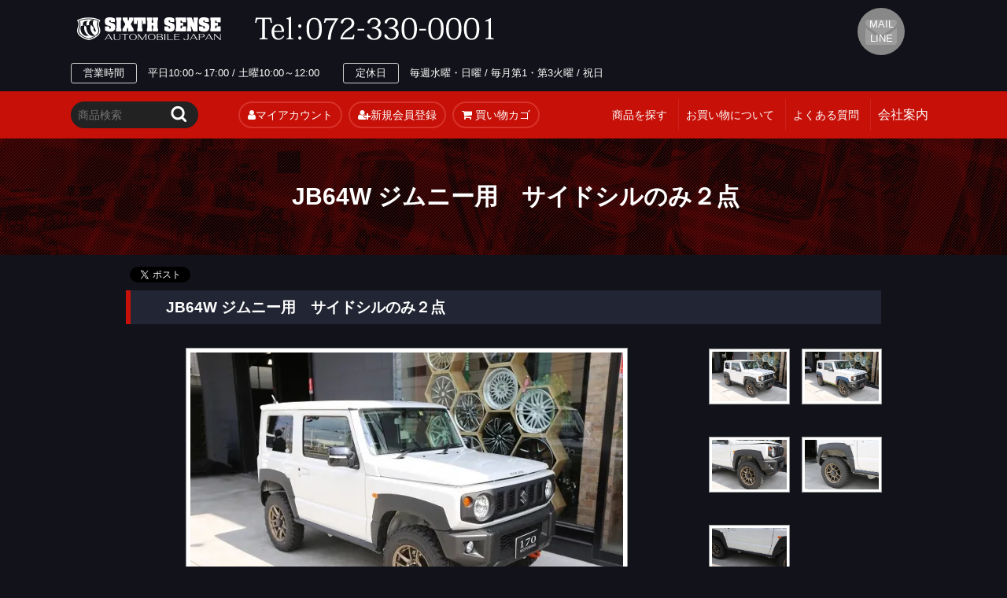

--- FILE ---
content_type: text/html; charset=EUC-JP
request_url: https://sixth-sense.shop-pro.jp/?pid=152461547
body_size: 8265
content:
<!DOCTYPE html PUBLIC "-//W3C//DTD XHTML 1.0 Transitional//EN" "http://www.w3.org/TR/xhtml1/DTD/xhtml1-transitional.dtd">
<html xmlns:og="http://ogp.me/ns#" xmlns:fb="http://www.facebook.com/2008/fbml" xmlns:mixi="http://mixi-platform.com/ns#" xmlns="http://www.w3.org/1999/xhtml" xml:lang="ja" lang="ja" dir="ltr">
<head>
<meta http-equiv="content-type" content="text/html; charset=euc-jp" />
<meta http-equiv="X-UA-Compatible" content="IE=edge,chrome=1" />
<title>JB64W ジムニー用　サイドシルのみ２点 - sixth-sense</title>
<meta name="Keywords" content="JB64W ジムニー用　サイドシルのみ２点,sixth-sense" />
<meta name="Description" content="通常納期在庫有り時：翌営業日出荷　欠品時：1ヵ月程度送料サイズ160(A)佐川急便詳細ＡＢＳ製簡単貼り付けのサイドシル左右セットサイドシルのみのお取り付けなら全幅は変わらないので車検対応です。シボ柄仕上げですのでそ" />
<meta name="Author" content="" />
<meta name="Copyright" content="GMOペパボ" />
<meta http-equiv="content-style-type" content="text/css" />
<meta http-equiv="content-script-type" content="text/javascript" />
<link rel="stylesheet" href="https://img07.shop-pro.jp/PA01445/854/css/1/index.css?cmsp_timestamp=20241216185819" type="text/css" />
<link rel="stylesheet" href="https://img07.shop-pro.jp/PA01445/854/css/1/product.css?cmsp_timestamp=20241216185819" type="text/css" />

<link rel="alternate" type="application/rss+xml" title="rss" href="https://sixth-sense.shop-pro.jp/?mode=rss" />
<link rel="shortcut icon" href="https://img07.shop-pro.jp/PA01445/854/favicon.ico?cmsp_timestamp=20240418021229" />
<script type="text/javascript" src="//ajax.googleapis.com/ajax/libs/jquery/1.7.2/jquery.min.js" ></script>
<meta property="og:title" content="JB64W ジムニー用　サイドシルのみ２点 - sixth-sense" />
<meta property="og:description" content="通常納期在庫有り時：翌営業日出荷　欠品時：1ヵ月程度送料サイズ160(A)佐川急便詳細ＡＢＳ製簡単貼り付けのサイドシル左右セットサイドシルのみのお取り付けなら全幅は変わらないので車検対応です。シボ柄仕上げですのでそ" />
<meta property="og:url" content="https://sixth-sense.shop-pro.jp?pid=152461547" />
<meta property="og:site_name" content="sixth-sense" />
<meta property="og:image" content="https://img07.shop-pro.jp/PA01445/854/product/152461547.jpg?cmsp_timestamp=20200723171922"/>
<meta property="og:type" content="product" />
<meta property="product:price:amount" content="30800" />
<meta property="product:price:currency" content="JPY" />
<meta property="product:product_link" content="https://sixth-sense.shop-pro.jp?pid=152461547" />
<meta name="viewport" content="width=device-width, initial-scale=1, minimum-scale=1, maximum-scale=1, user-scalable=no">
<script>
  var Colorme = {"page":"product","shop":{"account_id":"PA01445854","title":"sixth-sense"},"basket":{"total_price":0,"items":[]},"customer":{"id":null},"inventory_control":"none","product":{"shop_uid":"PA01445854","id":152461547,"name":"JB64W \u30b8\u30e0\u30cb\u30fc\u7528\u3000\u30b5\u30a4\u30c9\u30b7\u30eb\u306e\u307f\uff12\u70b9","model_number":"JIMex016","stock_num":null,"sales_price":28000,"sales_price_including_tax":30800,"variants":[],"category":{"id_big":2594260,"id_small":2},"groups":[{"id":2431288},{"id":2457366}],"members_price":28000,"members_price_including_tax":30800}};

  (function() {
    function insertScriptTags() {
      var scriptTagDetails = [];
      var entry = document.getElementsByTagName('script')[0];

      scriptTagDetails.forEach(function(tagDetail) {
        var script = document.createElement('script');

        script.type = 'text/javascript';
        script.src = tagDetail.src;
        script.async = true;

        if( tagDetail.integrity ) {
          script.integrity = tagDetail.integrity;
          script.setAttribute('crossorigin', 'anonymous');
        }

        entry.parentNode.insertBefore(script, entry);
      })
    }

    window.addEventListener('load', insertScriptTags, false);
  })();
</script><script>
  var Colorme = {"page":"product","shop":{"account_id":"PA01445854","title":"sixth-sense"},"basket":{"total_price":0,"items":[]},"customer":{"id":null},"inventory_control":"none","product":{"shop_uid":"PA01445854","id":152461547,"name":"JB64W \u30b8\u30e0\u30cb\u30fc\u7528\u3000\u30b5\u30a4\u30c9\u30b7\u30eb\u306e\u307f\uff12\u70b9","model_number":"JIMex016","stock_num":null,"sales_price":28000,"sales_price_including_tax":30800,"variants":[],"category":{"id_big":2594260,"id_small":2},"groups":[{"id":2431288},{"id":2457366}],"members_price":28000,"members_price_including_tax":30800}};

  (function() {
    function insertFastScriptTags() {
      var scriptTagDetails = [{"src":"https:\/\/custom-options-assets.colorme.app\/custom-options-es5.js","integrity":null}];
      var entry = document.getElementsByTagName('script')[0];

      scriptTagDetails.forEach(function(tagDetail) {
        var script = document.createElement('script');

        script.type = 'text/javascript';
        script.src = tagDetail.src;
        script.async = true;

        if( tagDetail.integrity ) {
          script.integrity = tagDetail.integrity;
          script.setAttribute('crossorigin', 'anonymous');
        }

        entry.parentNode.insertBefore(script, entry);
      })
    }

    window.addEventListener('DOMContentLoaded', insertFastScriptTags, false);
  })();
</script>
<script async src="https://zen.one/analytics.js"></script>
</head>
<body>
<meta name="colorme-acc-payload" content="?st=1&pt=10029&ut=152461547&at=PA01445854&v=20260126000144&re=&cn=5121d8aa398786406939e4332ee164d0" width="1" height="1" alt="" /><script>!function(){"use strict";Array.prototype.slice.call(document.getElementsByTagName("script")).filter((function(t){return t.src&&t.src.match(new RegExp("dist/acc-track.js$"))})).forEach((function(t){return document.body.removeChild(t)})),function t(c){var r=arguments.length>1&&void 0!==arguments[1]?arguments[1]:0;if(!(r>=c.length)){var e=document.createElement("script");e.onerror=function(){return t(c,r+1)},e.src="https://"+c[r]+"/dist/acc-track.js?rev=3",document.body.appendChild(e)}}(["acclog001.shop-pro.jp","acclog002.shop-pro.jp"])}();</script><script src="https://img.shop-pro.jp/tmpl_js/63/jquery.tile.js"></script>
<script src="https://img.shop-pro.jp/tmpl_js/63/jquery.masonry.min.js"></script>
<script type="text/javascript" src="https://file003.shop-pro.jp/PA01445/854/common/js/jquery.lazyload.js"></script>
<script type="text/javascript" src="https://file003.shop-pro.jp/PA01445/854/common/js/analytics.js"></script>
<script type="text/javascript" src="https://file003.shop-pro.jp/PA01445/854/common/js/global.js"></script>
<script type="text/javascript" src="https://file003.shop-pro.jp/PA01445/854/common/js/sns.js"></script>
<script src="https://code.jquery.com/jquery-1.8.3.min.js" integrity="sha256-YcbK69I5IXQftf/mYD8WY0/KmEDCv1asggHpJk1trM8=" crossorigin="anonymous"></script>
<script src="https://file003.shop-pro.jp/PA01445/854/common/js/cate_panel.js"></script>
<script type="text/javascript" src="https://file003.shop-pro.jp/PA01445/854/common/js/jquery.lazyload.js"></script>
<script type="text/javascript">
$(function() {
	$("img").each(function(){
		var imgSrc = $(this).attr("src");
		$(this).attr('data-original', imgSrc).addClass('lazy');
	});
	$("img").lazyload({
		effect :"fadeIn"
	});
});
</script>

<script src="http://ajax.googleapis.com/ajax/libs/jquery/1.11.2/jquery.min.js"></script>
<script>
$(function(){
    $('#calendar').on('load', function(){
        $('#calendar').contents().find('head').append('<link rel="stylesheet" href="https://file003.shop-pro.jp/PA01445/854/common/css/import.css" type="text/css" />');
    });
});
</script>

<!--[if lt IE 9]>
<script type="text/javascript">
  $(function (){
    $('.layout_wrapper').addClass('ie_wrapper');
  });
</script>
<![endif]-->
<!--[if lt IE 8]>
<script type="text/javascript">
  $(function (){
    $('.icon').each(function () {
      $(this).addClass('ie');
      var classNames = $(this).attr('class').split(' ');
      var spanClassName;
      for (var i = 0; i < classNames.length; i++) {
        if (classNames[i].indexOf('icon_') >= 0 && classNames[i] != 'icon' ) {
          spanClassName = classNames[i];
          break;
        }
      }
      $(this).prepend('<span class="ie_icon ie_'+ spanClassName +'"></span>')
    });
  });
</script>
<![endif]-->



<link rel="stylesheet" href="https://file003.shop-pro.jp/PA01445/854/common/css/import.css" />
<link rel="canonical" href="https://file003.shop-pro.jp/PA01445/854/search.html"/>
<link rel="stylesheet" href="https://cdnjs.cloudflare.com/ajax/libs/font-awesome/4.7.0/css/font-awesome.css">
<link rel="apple-touch-icon" sizes="180x180" href="https://file003.shop-pro.jp/PA01445/854/images/icon.png">
<link rel="apple-touch-icon-precomposed" href="https://file003.shop-pro.jp/PA01445/854/icon.png">
<link rel="shortcut icon" href="https://file003.shop-pro.jp/PA01445/854/images/icon.png">
<link rel="icon" sizes="192x192" href="https://file003.shop-pro.jp/PA01445/854/images/icon.png">
<link rel="shortcut icon" type="image/vnd.microsoft.icon" href="https://file003.shop-pro.jp/PA01445/854/images/favicon.ico" />

<header>

<div id="headerWrapper">
  <div id="header">
    <h1><a href="https://www.sixth-sense.jp/"><img src="https://file003.shop-pro.jp/PA01445/854/images/template/logo_header_01.png" alt=""></a></h1>
  </div>
  <ul id="headerBtn">
    <li id="headerBtn01"><a href="tel:0723300001">TEL</a></li>
    <li id="headerBtn03"><a href="https://www.sixth-sense.jp/cathand/otoiawase.php?serial=08057">MAIL<br>
      LINE</a></li>
    <li id="headerBtn04" clas="pc_none"><a href="https://goo.gl/maps/7XLetoZzU542" target="_blank">MAP</a></li>
  </ul>
  <div id="headerInfo">
    <dl class="headerInfo01">
      <dt>営業時間</dt>
      <dd>平日10:00～17:00 / 土曜10:00～12:00</dd>
    </dl>
    <dl class="headerInfo02">
      <dt>定休日</dt>
      <dd>毎週水曜・日曜 / 毎月第1・第3火曜 / 祝日</dd>
    </dl>
  </div>
</div>
<div id="ch_button" class="toggle pc_none">MENU</div>
<ul id="menuWrapper">
		<li class="pc_none"><a href="https://file003.shop-pro.jp/PA01445/854/index.html">HOME</a></li>
		<li class="pc_none"><a href="https://www.sixth-sense.jp/gallery/gallery_list-1778-8331-1.html">雑誌掲載</a></li>
		<li class="pc_none"><a href="https://sixth-sense.shop-pro.jp/">商品を探す</a></li>
		<li class="pc_none"><a href="http://www.garage-spark.jp/" target="_blank">直営店　カスタムガレージスパーク</a></li>   </ul>
<div id="Search_globalWrap">
  <div id="Search_global">
    <div id="headerSearchWrap">	  
		<div id="headerSearch">
		  <form action="https://sixth-sense.shop-pro.jp/" method="get" id="srch">
			<input type="hidden" name="mode" value="srh" />
			<input type="text" name="keyword" value="" id="searchwindow" placeholder="商品検索"/>
			<input type="image" id="search_btn" src="https://file003.shop-pro.jp/PA01445/854/images/whtml/btn_sideSearch01.png" value="検索">
		  </form>
		</div>
			<div class="btn">
				<p><a href="https://sixth-sense.shop-pro.jp/cart/#/basket" target="_blank"><i class="fa fa-shopping-cart" aria-hidden="true"></i> 買い物カゴ</a></p>
				<p><a href="https://sixth-sense.shop-pro.jp/customer/signup/new"><i class="fa fa-user-plus fa-li"></i>新規会員登録</a></p>
				<p><a href="https://sixth-sense.shop-pro.jp/?mode=myaccount"><i class="fa fa-user"></i>マイアカウント</a></p>
			</div>
    </div>
    <div id="globalWrapper">
      <div id="globalNav">
        <ul class="category">
          <li><a href="https://sixth-sense.shop-pro.jp/">商品を探す</a></li>
          <li><a href="https://sixth-sense.shop-pro.jp/?mode=sk#sk_info">お買い物について</a></li>
          <li><a href="https://www.sixth-sense.jp/faq.html">よくある質問</a></li>
          <li><span class="nav_button">会社案内</span>
            <div class="categoryG"> <a href="https://www.sixth-sense.jp/company.html">会社概要</a> <a href="https://www.sixth-sense.jp/gallery/gallery_list-4375-21249-1.html">リクルート</a> <a href="https://www.sixth-sense.jp/gallery/gallery_list-1777-13818-1.html">業者販売</a> <a href="https://www.sixth-sense.jp/gallery/gallery_list-1777-13817-1.html">販売代理店</a> </div>
          </li>
        </ul>
      </div>
    </div>
  </div>
</div>
</header>
	




<h2 class="PageTitle"><span><img class='new_mark_img1' src='https://img.shop-pro.jp/img/new/icons1.gif' style='border:none;display:inline;margin:0px;padding:0px;width:auto;' />JB64W ジムニー用　サイドシルのみ２点</span></h2>
<div id="sns_search">
  <div id="social_btn"> 
    
    <div class="line"> <span> 
      <script type="text/javascript" src="http://media.line.naver.jp/js/line-button.js?v=20130508"></script> 
      <script type="text/javascript">
                                                        new jp.naver.line.media.LineButton({"pc":false,"lang":"ja","type":"a"});
                                                    </script> 
      </span></div>
    
    
    <div class="twitter"> <a href="https://twitter.com/share" class="twitter-share-button" data-url="https://sixth-sense.shop-pro.jp/?pid=152461547" data-text="" data-lang="ja" >ツイート</a>
<script charset="utf-8">!function(d,s,id){var js,fjs=d.getElementsByTagName(s)[0],p=/^http:/.test(d.location)?'http':'https';if(!d.getElementById(id)){js=d.createElement(s);js.id=id;js.src=p+'://platform.twitter.com/widgets.js';fjs.parentNode.insertBefore(js,fjs);}}(document, 'script', 'twitter-wjs');</script> </div>
    
    
    <div id="fb-root" class=" fb_reset">  </div>
     
  </div>
</div>


<div id="container" class="layout_container"> <div id="cathand_list" class="contents">

<div class="container_section">
      <form name="product_form" method="post" action="https://sixth-sense.shop-pro.jp/cart/proxy/basket/items/add">
      <h2 class="ttl_h2"><img class='new_mark_img1' src='https://img.shop-pro.jp/img/new/icons1.gif' style='border:none;display:inline;margin:0px;padding:0px;width:auto;' />JB64W ジムニー用　サイドシルのみ２点</h2>

      
              <div class="product_image container_section clearfix">
          <div class="product_image_main">
                          <img src="https://img07.shop-pro.jp/PA01445/854/product/152461547.jpg?cmsp_timestamp=20200723171922" />
                      </div>
                      <div class="product_image_thumb clearfix">
              <ul>
                                  <li><img src="https://img07.shop-pro.jp/PA01445/854/product/152461547.jpg?cmsp_timestamp=20200723171922" /></li>
                                                  <li><img src="https://img07.shop-pro.jp/PA01445/854/product/152461547_o1.jpg?cmsp_timestamp=20200723171922" /></li>                                  <li><img src="https://img07.shop-pro.jp/PA01445/854/product/152461547_o2.jpg?cmsp_timestamp=20200723171922" /></li>                                  <li><img src="https://img07.shop-pro.jp/PA01445/854/product/152461547_o3.jpg?cmsp_timestamp=20200723171922" /></li>                                  <li><img src="https://img07.shop-pro.jp/PA01445/854/product/152461547_o4.jpg?cmsp_timestamp=20200723171922" /></li>                                                                                                                                                                                                                                                                                                                                                                                                                                                                                                                                                                                                                                                                                                                                                                                                                                                                                                                                                                                                                                                                                                                                                                                                                                                                                                                                                                                                                                                                                                                                                                                                                        </ul>
            </div>
                  </div>
            

      
      <div class="product_exp container_section clearfix">
        <table class="table table-bordered">
<tr>
<td>通常納期</td>
<td>在庫有り時：翌営業日出荷　欠品時：1ヵ月程度</td>
</tr>
<tr>
<td>送料サイズ</td>
<td>160(A)<br>佐川急便<br></td>
</tr>
<tr>
<td>詳細</td>
<td>ＡＢＳ製簡単貼り付けのサイドシル左右セット<br>
サイドシルのみのお取り付けなら全幅は変わらないので車検対応です。<br>
シボ柄仕上げですのでそのまま取付するすることも可能です。<br>
オーバーフェンダー本体４ピース（画像２枚目：青）（別売）<br>
オーバーフェンダー下部４ピース（画像２枚目：赤）（別売）<br>
サイドシル２ピース（画像２枚目：黄）<br>
</td>
</tr>
</table>
      </div>
      

      <div class="product_info_block">
                
        <div class="product_spec_block">
			<div id="custom-options-container"></div>
          <table class="product_spec_table none_border_table">
                          <tr>
                <th>型番</th>
                <td>JIMex016</td>
              </tr>
                                                                          <tr>
                <th>販売価格</th>
                <td>
                                    <div class="product_sales">30,800円(税込)</div>
                                                    </td>
              </tr>
                                                                                        <tr class="product_order_form">
                <th>購入数</th>
                <td>
                                      <input type="text" name="product_num" value="1" class="product_init_num" />
                    <ul class="product_init">
                      <li><a href="javascript:f_change_num2(document.product_form.product_num,'1',1,null);"></a></li>
                      <li><a href="javascript:f_change_num2(document.product_form.product_num,'0',1,null);"></a></li>
                    </ul>
                    <div class="product_unit"></div>
                                  </td>
              </tr>
                      </table>
          
                      <div class="clearfix">
              <div class="disable_cartin">
                <input class="product_cart_btn product_addcart_btn" type="submit" value=" カートに入れる" />
              </div>
                          </div>
                    <div class="stock_error">
          </div>
        </div>

        <div class="product_info_lst container_section">
                    <ul>
                        <li class="icon icon_lst"><a href="https://sixth-sense.shop-pro.jp/?mode=sk#sk_info">特定商取引法に基づく表記（返品等）</a></li>
            <li class="icon icon_lst"><a href="mailto:?subject=%E3%80%90sixth-sense%E3%80%91%E3%81%AE%E3%80%8CJB64W%20%E3%82%B8%E3%83%A0%E3%83%8B%E3%83%BC%E7%94%A8%E3%80%80%E3%82%B5%E3%82%A4%E3%83%89%E3%82%B7%E3%83%AB%E3%81%AE%E3%81%BF%EF%BC%92%E7%82%B9%E3%80%8D%E3%81%8C%E3%81%8A%E3%81%99%E3%81%99%E3%82%81%E3%81%A7%E3%81%99%EF%BC%81&body=%0D%0A%0D%0A%E2%96%A0%E5%95%86%E5%93%81%E3%80%8CJB64W%20%E3%82%B8%E3%83%A0%E3%83%8B%E3%83%BC%E7%94%A8%E3%80%80%E3%82%B5%E3%82%A4%E3%83%89%E3%82%B7%E3%83%AB%E3%81%AE%E3%81%BF%EF%BC%92%E7%82%B9%E3%80%8D%E3%81%AEURL%0D%0Ahttps%3A%2F%2Fsixth-sense.shop-pro.jp%2F%3Fpid%3D152461547%0D%0A%0D%0A%E2%96%A0%E3%82%B7%E3%83%A7%E3%83%83%E3%83%97%E3%81%AEURL%0Ahttps%3A%2F%2Fsixth-sense.shop-pro.jp%2F">この商品を友達に教える</a></li>
            <li class="icon icon_lst"><a href="https://sixth-sense.shop-pro.jp/customer/products/152461547/inquiries/new">この商品について問い合わせる</a></li>
            <li class="icon icon_lst"><a href="https://sixth-sense.shop-pro.jp/?mode=cate&cbid=2594260&csid=2">買い物を続ける</a></li>
          </ul>
        </div>
      </div>

      
      
      <input type="hidden" name="user_hash" value="100279e399b9b831e7660029f8532fb2"><input type="hidden" name="members_hash" value="100279e399b9b831e7660029f8532fb2"><input type="hidden" name="shop_id" value="PA01445854"><input type="hidden" name="product_id" value="152461547"><input type="hidden" name="members_id" value=""><input type="hidden" name="back_url" value="https://sixth-sense.shop-pro.jp/?pid=152461547"><input type="hidden" name="reference_token" value="0cbc0a6a7d334a46bc7b630f0efbdeb3"><input type="hidden" name="shop_domain" value="sixth-sense.shop-pro.jp">
    </form>
  </div>

</div>

<script type="text/javascript">
  function prd_img_size() {
    var img_size = $('.product_image_thumb li').width();
    $('.product_image_thumb img').css('maxHeight', img_size + 'px');
    $('.product_image_thumb li').css('height', img_size + 'px');
  }
  $(function () {
    prd_img_size();
    $('.product_image_thumb li').click(function () {
      $('.product_image_main img').attr('src', $('img', $(this)).attr('src'));
    });
    $('.product_init_num').change(function(){
      var txt  = $(this).val();
      var han = txt.replace(/[Ａ-Ｚａ-ｚ０-９]/g,function(s){return String.fromCharCode(s.charCodeAt(0)-0xFEE0)});
      $(this).val(han);
    });
  });
</script>

<div class="topicpath_nav">
  <ul>
    <li><a href="./"><i class="fa fa-home" aria-hidden="true"></i> HOME</a></li>
    <li>&nbsp;&gt;&nbsp;<a href="./">商品を探す</a></li>
          <li>&nbsp;&gt;&nbsp;<a href="?mode=cate&cbid=2594260&csid=0">ジムニー</a></li>
              <li>&nbsp;&gt;&nbsp;<a href="?mode=cate&cbid=2594260&csid=2">JB64W　ジムニー</a></li>
    		
			
  </ul>
      <ul>
      <li><a href="./">HOME</a></li>
      <li>&nbsp;&gt;&nbsp;<a href="./">商品を探す</a></li>
              <li>&nbsp;&gt;&nbsp;<a href="https://sixth-sense.shop-pro.jp/?mode=grp&gid=2356788">スズキ</a></li>
              <li>&nbsp;&gt;&nbsp;<a href="https://sixth-sense.shop-pro.jp/?mode=grp&gid=2394279">ジムニー</a></li>
              <li>&nbsp;&gt;&nbsp;<a href="https://sixth-sense.shop-pro.jp/?mode=grp&gid=2394281">JB64W　ジムニー</a></li>
              <li>&nbsp;&gt;&nbsp;<a href="https://sixth-sense.shop-pro.jp/?mode=grp&gid=2431288">エクステリア</a></li>
          </ul>
      <ul>
      <li><a href="./">HOME</a></li>
      <li>&nbsp;&gt;&nbsp;<a href="./">商品を探す</a></li>
              <li>&nbsp;&gt;&nbsp;<a href="https://sixth-sense.shop-pro.jp/?mode=grp&gid=2457366">売れ筋アイテム</a></li>
          </ul>
  </div> </div>

<footer>
  <div id="footerNav">
    <ul>
      <li><a href="https://www.sixth-sense.jp/">HOME</a></li>
      <li><a href="https://www.sixth-sense.jp/cathand/otoiawase.php?serial=08057">お問い合わせ</a></li>
      <li><a href="https://www.sixth-sense.jp/company.html">会社案内</a></li>
      <li><a href="https://www.sixth-sense.jp/privacy.html">個人情報保護</a></li>
      <li><a href="https://www.sixth-sense.jp/about.html">当サイトについて</a></li>
      <li><a href="https://www.sixth-sense.jp/link.html">おすすめサイト</a></li>
      <li><a href="https://www.sixth-sense.jp/sitemap.html">サイトマップ</a></li>
    </ul>
  </div>
  <div id="footerContents">
    <div id="footerContents01">
      <dl id="footerCompany">
        <dt><img src="https://file003.shop-pro.jp/PA01445/854/images/template/logo_footer_01.jpg" srcset="https://file003.shop-pro.jp/PA01445/854/images/template/logo_footer_01.jpg 1x,https://file003.shop-pro.jp/PA01445/854/images/template/logo_footer_01@2x.jpg 2x"></dt>
        <dd>シックスセンス</dd>
        <dd>〒580-0014 大阪府松原市岡6-1-28</dd>
        <dd>TEL:072-330-0001</dd>
        <dd>FAX:072-330-0080</dd>
      </dl>
      <dl class="footerInfo">
        <dt>古物商許可</dt>
        <dd>大阪府公安委員会　第622182204756　株式会社シックスセンス</dd>
      </dl>
      <dl class="footerInfo">
        <dt>営業時間</dt>
        <dd>平日10:00～17:00 / 土曜10:00～12:00</dd>
      </dl>
      <dl class="footerInfo">
        <dt>定休日</dt>
        <dd>毎週水曜・日曜 / 毎月第1・第3火曜 / 祝日</dd>
      </dl>
    </div>


		
		
  </div>
  
  
  <div id="footerSNS"> 
    
    <div class="share-3d">
      <div class="share-3d-inner">
        <ul>
          <li><a href="https://www.instagram.com/170motoring/" target="_blank" class="googleplus-button" rel="nofollow"><i class="fa fa-instagram" aria-hidden="true"></i><br />
            <span class="small-text">instagram</span></a> </li>
          
          <li><a href="https://ja-jp.facebook.com/%E6%A0%AA%E5%BC%8F%E4%BC%9A%E7%A4%BE%E3%82%B7%E3%83%83%E3%82%AF%E3%82%B9%E3%82%BB%E3%83%B3%E3%82%B9-289940171050293/" target="_blank" class="googleplus-button" rel="nofollow"><i class="fa fa-facebook-square "></i><br />
            <span class="small-text">Facebook</span></a> </li>
          
          <li><a href="https://twitter.com/170motoring" target="_blank" class="googleplus-button" rel="nofollow"><i class="fa fa-twitter-square"></i><br />
            <span class="small-text">Twitter</span></a> </li>
          
          <li><a href="https://ameblo.jp/170motoring/" target="_blank" class="ameburo" rel="nofollow">アメブロ</a></li>
          
          <li><a href="https://www.youtube.com/user/170MOTORING" target="_blank" class="googleplus-button" rel="nofollow"><i class="fa fa-youtube" aria-hidden="true"></i><br />
            <span class="small-text">youtube</span></a></li>
          
        </ul>
      </div>
    </div>
  </div>
  <address>
  &copy;<script type="text/javascript">var startYear = 2006;thisDate = new Date();thisYear = thisDate.getFullYear();if(startYear!=thisYear){document.write(startYear+"-"+thisYear);}else{document.write(startYear);}</script> sixthsense
  </address>
  <div id="banners">
    <div class="indexImgFixed"> 
      
      
      <table>
        <tbody>
          <tr>
            <td class="addclass_td1"><a href="https://www.garage-spark.jp/" target="_blank"> <img src="https://www.emono1.jp/img/6thsense/20170721190611_photo_50.jpg" width="163px" border="0" alt="カスタムガレージスパーク" data-original="http://www.emono1.jp/img/6thsense/20170721190611_photo_50.jpg" class="lazy" style="display: inline;"> </a></td>
            <td class="addclass_td2"><a href="https://www.jimnypark.com/" target="_blank"> <img src="https://www.emono1.jp/img/6thsense/20210925134353_photo_11.jpg" width="163px" border="0" alt="ジムニーパーク" data-original="https://www.emono1.jp/img/6thsense/20210925134353_photo_11.jpg" class="lazy" style="display: inline;"> </a></td>
            <td class="addclass_td3"><a href="https://www.hiluxpark.com/" target="_blank"> <img src="https://www.emono1.jp/img/6thsense/20220522111752_photo_72.jpg" width="163px" border="0" alt="ハイラックスパーク" data-original="https://www.emono1.jp/img/6thsense/20220522111752_photo_72.jpg" class="lazy" style="display: inline;"> </a></td>
            <td class="addclass_td4"><a href="https://www.lcpark.jp/" target="_blank"> <img src="https://www.emono1.jp/img/6thsense/20231024163818_photo_58.jpg" width="163px" border="0" alt="ランクルパーク" data-original="https://www.emono1.jp/img/6thsense/20231024163818_photo_58.jpg" class="lazy" style="display: inline;"> </a></td>
			<td class="addclass_td5"><a href="https://www.hiacepark.com/" target="_blank"> <img src="https://www.emono1.jp/img/6thsense/20230725114251_photo_71.jpg" width="163px" border="0" alt="ハイエースパーク" data-original="https://www.emono1.jp/img/6thsense/20230725114251_photo_71.jpg" class="lazy" style="display: inline;"> </a></td>
			<td class="addclass_td6"><a href="https://www.sumahoholder-lab.com/" target="_blank"> <img src="https://www.emono1.jp/img/6thsense/20230724141350_photo_96.jpg" width="163px" border="0" alt="スマホホルダー" data-original="https://www.emono1.jp/img/6thsense/20230724141350_photo_96.jpg" class="lazy" style="display: inline;"> </a></td>
          </tr>
        </tbody>
      </table>
       
      
    </div>
     
  </div>
  <div class="flexBanner pc_no">
    <p class="btn01"><a href="https://www.sixth-sense.jp/cathand/otoiawase.php?serial=08057">お問い合わせ</a></p>
    <p class="btn01"><a href="https://line.me/ti/p/%40usl4136z" target="_blank">LINE</a></p>
  </div>
</footer>
<script>
$(function () {
  $('.footer_nav').imagesLoaded( function () {
    $('.footer_nav').masonry({
      itemSelector: '.footer_grid_item',
      "gutter": 0
    });
  });
  $('.prd_search_form_btn').click(function () {
    $('.prd_search_block').toggleClass('open');
    $('.prd_search_form').slideToggle();
  });
  $('.header_nav_menu_category span').click(function () {
    $('.header_category_lst').slideToggle('fast');
  });
  $(window).load(function () {
    $('.prd_lst_unit_s').tile();
    $('.prd_lst_unit_m').tile();
    $('.grp_lst_unit').tile();
  });
});
</script><script type="text/javascript" src="https://sixth-sense.shop-pro.jp/js/cart.js" ></script>
<script type="text/javascript" src="https://sixth-sense.shop-pro.jp/js/async_cart_in.js" ></script>
<script type="text/javascript" src="https://sixth-sense.shop-pro.jp/js/product_stock.js" ></script>
<script type="text/javascript" src="https://sixth-sense.shop-pro.jp/js/js.cookie.js" ></script>
<script type="text/javascript" src="https://sixth-sense.shop-pro.jp/js/favorite_button.js" ></script>
</body></html>

--- FILE ---
content_type: text/css
request_url: https://img07.shop-pro.jp/PA01445/854/css/1/index.css?cmsp_timestamp=20241216185819
body_size: 13318
content:
@charset "euc-jp";

/* reset */
body, div, dl, dt, dd, ul, ol, li,
h1, h2, h3, h4, h5, h6, pre, code,
form, fieldset, legend, input, textarea,
p, blockquote, th, td {
  margin: 0;
  padding: 0;
}
.none_border_table,
.product_option_table table {
  border-spacing: 0;
  border-collapse: collapse;
}
fieldset,
img {
  border: 0;
}
address, caption, cite, code,
dfn, em, strong, th, var {
  font-weight: normal;
  font-style: normal;
}
 
ol, ul {
  list-style: none;
}
 
caption, th {
  text-align: left;
}
h1, h2, h3, h4, h5, h6 {
  font-weight: normal;
  font-size: 100%;
}
q:before,
q:after {
  content: '';
}
abbr, acronym {
  border: 0;
  font-variant: normal;
}
sup {
  vertical-align: text-top;
}
sub {
  vertical-align: text-bottom;
}
input,
textarea,
select {
  font-weight: inherit;
  font-size: inherit;
  font-family: inherit;
}
input,
textarea,
select {
  font-size: 100%;
}
legend {
  color: #000;
}

/* font size */
body {
  font: 13px/1.231 arial,helvetica,clean,sans-serif;
  font-size: small; /* for IE */
  font: x-small; /* for IE in quirks mode */
}
select, input, button, textarea {
  font-family: arial,helvetica,clean,sans-serif;
}
table {
  font: 100%;
  font-size: inherit;
}
pre, code, kbd, samp, tt {
  font-family: monospace;
  line-height: 100%;
  *font-size: 108%;
}

/* common */
body {
  color: #444;
  font-family: "Lucida Sans Unicode", "Lucida Grande", Arial, Helvetica, "ヒラギノ角ゴ Pro W3", "Hiragino Kaku Gothic Pro", "メイリオ", Meiryo, Osaka, "ＭＳ Ｐゴシック", sans-serif;
  background-color: #FFFFFF;
}
a {
  color: #3579bf;
}
input[type="text"],
textarea,
select {
  border: 1px solid #888;
}
/* clearfix */
.clearfix {
  *zoom: 1;
}
  .clearfix:before, .clearfix:after {
    display: table;
    content: "";
  }
  .clearfix:after {
    clear: both;
  }

/* icons */
.icon:before,
.ie_icon {
  display: block;
  float: left;
  margin-right: 4px;
  width: 16px;
  height: 16px;
  background-image: url(https://img.shop-pro.jp/tmpl_img/63/icons16.png);
  background-repeat: no-repeat;
  content: "";
}
  .icon_myaccount:before,
  .ie_icon_myaccount {
    background-position: left -96px;
  }
  .icon_regist:before,
  .ie_icon_regist {
    background-position: left -192px;
  }
  .icon_login:before,
  .ie_icon_login {
    background-position: left -224px;
  }
  .icon_logout:before,
  .ie_icon_logout {
    background-position: left -208px;
  }
  .icon_search:before,
  .ie_icon_search {
    background-position: left -16px;
  }
  .icon_viewcart:before,
  .ie_icon_viewcart {
    background-position: left -0px;
  }
  .icon_sort:before,
  .ie_icon_sort {
    background-position: left -112px;
  }
  .icon_prev:before,
  .ie_icon_prev {
    margin-right: 0;
    background-position: left -32px;
  }
  .icon_next:before,
  .ie_icon_next {
    float: right;
    margin-right: 0;
    background-position: right -48px;
  }
  .icon_prev_dis:before,
  .ie_icon_prev_dis {
    margin-right: 0;
    background-position: left -64px;
  }
  .icon_next_dis:before,
  .ie_icon_next_dis {
    float: right;
    margin-right: 0;
    background-position: right -80px;
  }
  .icon_lst:before,
  .ie_icon_lst {
    margin-right: 0;
    background-position: left -176px;
  }
    .footer_lst .icon_lst:before,
    .footer_lst .ie_icon_lst {
      margin-left: -16px;
    }
  .icon_down:before,
  .ie_icon_down {
    display: none;
  }
  .icon_category_lst:before,
  .ie_icon_category_lst {
    display: none;
  }
  .icon_review:before,
  .ie_icon_review {
    background-position: left -240px;
  }
  .icon_review_post:before,
  .ie_icon_review_post {
    background-position: left -256px;
  }

/* layout */
.layout_wrapper {
  margin: 0 auto;
  width: 1000px;
  background-color: #fff;
}
.layout_header,
.layout_container,
.layout_footer {
  margin: 0 auto;
  width: 94%;
}
.layout_header {
  padding-top: 10px;
}
.layout_footer {
  margin-top: 3em;
}
.header_btn {
  font-size: 92.307%;
  line-height: 1.5;
}
  .header_btn a {
    color: #444;
  }
.viewcart_btn {
  float: right;
  margin-bottom: .5em;
  margin-left: 1.063%;
}
.header_member_nav {
  float: right;
  width: 29.787%;
}
  .header_member_nav li {
    float: right;
    white-space: nowrap;
    margin-left: 3.571%;
  }
  .member_login_name {
    float: right;
    clear: right;
    margin-bottom: .5em;
    text-align: right;
    line-height: 1.5;
  }

/* delivery price */
.header_delivery_price {
  padding: .5em 1em .3em;
  -webkit-border-radius: 3px;
  border-radius: 3px;
  background-color: #df7676;
  color: #fff;
  line-height: 1.5;
  float: right;
  clear: right;
}

/* product search form */
.prd_search_block {
  position: relative;
  float: left;
  margin: -6px 0 0 0;
  padding: 6px 0 0 1px;
  width: 30.212%;
  font-size: 92.307%;
}
  .prd_search_block.open {
    padding: 5px 0;
    border: 1px solid #888;
  }
  .prd_search_form_btn {
    cursor: pointer;
    display: inline-block;
    margin-left: 5px;
    padding: .3em .5em;
    border: 1px solid #a0a0a0;
    -webkit-border-radius: 4px;
    border-radius: 4px;
  }
  .prd_search_form {
    -webkit-box-sizing: content-box;
    -moz-box-sizing: content-box;
    box-sizing: content-box;
    display: none;
    overflow: hidden;
    margin-top: 5px;
    padding: 5px;
    border-top: 1px solid #888;
    width: 97%;
  }
  .prd_search_keyword {
    float: left;
    padding: .5em 0;
    width: 80%;
    border: 1px solid #888;
    -webkit-border-radius: 3px;
    border-radius: 3px;
    text-indent: 5px;
  }
  .prd_search_btn {
    float: right;
    padding: .35em 0;
    width: 18%;
    border: 1px solid #444;
    -webkit-border-radius: 3px;
    border-radius: 3px;
    background-color: #444;
    color: #fff;
    cursor: pointer;
  }
  .prd_search_optioncategory {
    margin-top: 10px;
    line-height: 1.5;
  }
  .prd_search_select {
    display: inline-block;
    width: 100%;
    font-size: 120%;
  }
  .prd_search_select option {
    word-break: break-all;
  }

/* shopname logo */
.shop_name {
  clear: both;
  padding: 1em 10% 2em;
  text-align: center;
  line-height: 1.5;
  margin-top: 2em;
  border-bottom: 1px solid #888;
}

  .shop_name a {
    color: #444;
    text-decoration: none;
  }
    .shop_name a:hover {
      text-decoration: underline;
    }
  .shop_name p {
    margin-bottom: 10px;
    text-align: center;
    font-size: 246.153%;
  }
  .shop_name img {
    max-width: 100%;
    height: inherit;
  }

/* header global nav */
.header_global_nav {
  margin-top: 3px;
  margin-bottom: 2em;
  border-top: 1px solid #888;
  border-bottom: 1px solid #888;
}
.header_nav_lst {
  text-align: center;
}
.header_nav_menu {
  position: relative;
  display: inline;
  margin: 0 1em;
  padding: 0 1em;
  text-align: center;
  font-weight: bold;
  line-height: 4;
}
.header_nav_menu a,
.header_nav_menu span {
  display: inline;
  color: #444;
  text-decoration: none;
  cursor: pointer;
}
.header_nav_menu_category img {
  position: relative;
  width: 16px;
  height: 16px;
}
.header_category_lst {
  position: absolute;
  left: 0;
  z-index: 101;
  display: none;
  min-width: 100%;
  width: auto;
  border-top: 1px solid #aaa;
  background-color: #fff;
}
.header_category_lst li {
  display: block;
  float: none;
  border-right: 1px solid #888;
  border-bottom: 1px solid #888;
  border-left: 1px solid #888;
  text-align: left;
  white-space: nowrap;
  word-break: break-all;
  line-height: 1.4;
}
.header_category_lst a {
  display: block !important;
  padding: 1em;
  background-color: #fff;
}

/* title */
.ttl_h2 {
  margin-top: 3em;
  margin-bottom: .7em;
  color: #444;
  font-weight: bold;
  font-size: 124%;
}
.ttl_h3 {
  margin-top: 2em;
  margin-bottom: .5em;
  color: #444;
  font-weight: bold;
  font-size: 92.307%;
}

/* topicpath */
.topicpath_nav {
  width:1100px;
  display:inline-block;
  margin: 2em auto;
  font-size: 84.615%;
}

.topicpath_nav ul{
}

  .topicpath_nav li {
    display: inline;
    margin-right: .2em;
  }
  .topicpath_nav li a {
    margin-left: .2em;
    color: #444;
    text-decoration: none;
  }
  .topicpath_nav li a:hover {
    text-decoration: underline;
  }

/* prduct list */
.prd_lst {
  position: relative;
  clear: both;
  margin-left: -2.218%;
}
.prd_lst_unit {
  float: left;
  margin-bottom: 15px;
  margin-left: 2.083%;
  word-break: break-all;
}
  .prd_lst_unit_s {
    width: 22.916%;
  }
  .prd_lst_unit_m {
    width: 31.25%;
  }
  .prd_lst_unit a {
    color: #000;
    text-decoration: none;
  }
  .prd_lst_unit a:hover {
    text-decoration: underline;
  }
  .prd_lst_img {
    display: block;
    margin: 0 auto;
    max-width: 100%;
    height: inherit;
  }
  .prd_lst_span {
    display: block;
    margin: .3em 0;
  }
  .prd_lst_name {
    margin-top: .5em;
  }
  .prd_lst_exp {
    color: #666;
    font-size: 84.615%;
  }
  .prd_lst_price,
  .prd_lst_soldout {
    font-weight: bold;
    font-size: 92.307%;
  }
  .prd_lst_regular {
    color: #666;
    text-decoration: line-through;
  }
  .prd_lst_none {
    clear: both;
    text-align: center;
    font-size: 123.076%;
    line-height: 16;
  }
.prd_lst_block .ttl_h2 {
  float: left;
  margin: 20px 0 0;
}
.prd_lst_sort {
  float: right;
  margin: 20px 0;
}
  .prd_lst_sort a {
    color: #444;
  }
  .prd_lst_pager {
    position: relative;
    overflow: hidden;
    margin-top: 2em;
    font-size: small;
  }

  .prd_lst_pager ul {
    position: relative;
    left: 50%;
    float: left;
  }
  .prd_lst_pager li {
    position: relative;
    left: -50%;
    float: left;
  }
  .prd_lst_pager .prd_lst_pager_prev,
  .prd_lst_pager .prd_lst_pager_next {
    padding: .5em 0;
    width: 8em;
  }
  .prd_lst_pager .prd_lst_pager_next {
    text-align: right;
  }
  .icon_prev_dis,
  .icon_next_dis {
    display: block;
    color: #fff;
  }
  .prd_lst_pager a {
    color: #fff;
    text-decoration: none;
  }
  .prd_lst_pager a:hover {
    text-decoration: underline;
  }
.prd_lst_pos b {
  font-size: 120%;
}

/* footer */
.footer_section {
  float: left;
  margin-top: 1em;
  margin-right: 1.5%;
  margin-bottom: 15px;
  width: 23%;
}
  .footer_section .ttl_h2 {
    margin-top: 0;
  }
.footer_nav {
  position: relative;
  clear: both;
  padding: 2em 0;
  border-top: 1px solid #d8d8d8;
}
.footer_lst {
  font-size: 92.307%;
  line-height: 1.5;
}
  .footer_lst li {
    word-break: break-all;
    margin-bottom: .5em;
    padding-left: 16px;
  }
  .footer_lst .footer_category_img {
    display: block;
    margin-bottom: .3em;
    max-width: 100%;
    height: auto;
  }
  .footer_lst a {
    color: #444;
    text-decoration: none;
  }
    .footer_lst a:hover {
      text-decoration: underline;
    }

/* manager */
.manager_img img {
  max-width: 100%;
}
.manager_memo .ttl_h3 {
  margin-top: .7em;
}

/* social icons */
.social_lst ul {
  padding-left: 16px;
  text-align: left;
}
.social_lst li {
  display: inline;
  margin: 1.5%;
}
.social_lst img {
  width: 24px;
  height: 24px;
  vertical-align: bottom;
}

  .copyright {
    clear: both;
    padding: 1em 0;
    text-align: right;
    font-size: 76.923%;
  }
    .powered {
      display: inline;
      margin-left: 1em;
      text-align: right;
      line-height: 18px;
    }
    .powered a {
      color: #777;
      text-decoration: none;
    }
    .powered img {
      margin-left: .3em;
      width: 200px;
      height: 18px;
    }

/* list */
.def_lst {
  border-top: 1px solid #eee;
}
  .def_lst_dt {
    padding-top: 1em;
    padding-bottom: 1em;
    font-weight: bold;
    float: left;
    clear: both;
    width: 30%;
    word-break: break-all;
  }
  .def_lst_dd {
    padding-top: 1em;
    padding-bottom: 1em;
    padding-left: 35%;
    border-bottom: 1px solid #eee;
  }
    .def_lst_dd img {
      max-width: 100%;
      width: inherit;
      height: auto;
    }

/* product option */
.product_option_table {
  margin: 3em 0;
}
  .product_option_table table {
    width: 100%;
    border-bottom: 1px solid #dadada;
    border-left: 1px solid #dadada;
  }
  .product_option_table th,
  .product_option_table td {
    padding: .8em .5em;
    border-top: 1px solid #dadada;
    border-right: 1px solid #dadada;
  }
  .product_option_table th {
    text-align: center;
  }
  .product_option_table td {
    vertical-align: top;
    text-align: center;
  }

/* policy */
#policy p {
  margin: 1em 0;
  color: #666;
  line-height: 1.8;
}
.policy_lead {
  padding-bottom: 1em;
  border-bottom: 1px solid #eee;
}

/* for ie7 - 8 */
.ie_wrapper .header_global_nav {
  position: relative;
  z-index: 101;
}
.ie_wrapper .header_nav_menu {
  z-index: 60;
}
.ie_wrapper .header_nav_menu_category {
  z-index: 100;
}
.ie_wrapper .header_category_lst {
  top: 3em;
}
/* for ie7 */
.ie.icon_prev,
.ie.icon_prev_dis {
  margin-right: 2em;
}
.ie_wrapper .header_category_lst {
  top: 2.7em;
}

@media only screen and (-webkit-min-device-pixel-ratio: 2), (-webkit-min-device-pixel-ratio: 1.5) {
  .icon:before {
   
    -webkit-background-size: 16px 320px;
    background-size: 16px 320px;
  }
}

@media screen and (max-width: 599px) {
.topicpath_nav {
 	width:100%;
}
}

/*--------------------------------------------------------------------*/

/*枠線用css*/

/*--------------------------------------------------------------------*/
div.cg_freespace_01 table {
    width: 100%;
    margin: 10px 0;
    border: 1px solid #c8c8c8;
    border-collapse: collapse;
    box-sizing: border-box;
}
div.cg_freespace_01 table th,
div.cg_freespace_01 table td {
    padding: 5px;
    border: 1px solid #c8c8c8;
}

--- FILE ---
content_type: text/css
request_url: https://file003.shop-pro.jp/PA01445/854/common/css/base.css
body_size: 12101
content:
@charset "Shift_JIS";
/*--------------------------------------------------------------------
guideline:since:writer:last_editday:last_editor:
--------------------------------------------------------------------*/
/*cssの初期化*/
/*タグの基本設定*/
/*タグの共有設定*/
/*枠基本スタイル*/
/*ナビゲーションの位置*/
/*スマートフォンサイト切り替えリンク*/
/*ヘッダー*/
/*グローバルメニュー*/
/*メインイメージ*/
/*メインコンテンツ*/
/*サイドメニュー*/
/*フッター*/
/*会社案内　company.html*/
/*個人情報保護　privacy.html*/
/*当サイトについて　about.html*/
/*おすすめサイト　link.html*/
/*について　law.html*/
/*サイトマップ　sitemap.html*/
/*トップ　index.html*/
/*--------------------------------------------------------------------*/
/*cssの初期化*/
/*--------------------------------------------------------------------*/
@font-face {
  font-family: "Yu Gothic";
  src: local("Yu Gothic Medium");
  font-weight: 400;
}
html, body {
  font-family: "游ゴシック", "Yu Gothic", YuGothic, "Hiragino Kaku Gothic ProN", "Hiragino Kaku Gothic Pro", "メイリオ", Meiryo, "ＭＳ ゴシック", sans-serif;
  -webkit-font-feature-settings: "palt"1;
  font-feature-settings: "palt"1;
  margin: 0;
  padding: 0;
  font-size: 100%;
  background: #12131a;
  color: #fff;
  -webkit-text-size-adjust: 100%;
}
h1, h2, h3, h4, h5, h6, address, div, blockquote, p, pre, ul, ol, li, dl, dt, dd, hr {
  font-family: "游ゴシック", "Yu Gothic", YuGothic, "Hiragino Kaku Gothic ProN", "Hiragino Kaku Gothic Pro", "メイリオ", Meiryo, "ＭＳ ゴシック", sans-serif;
  -webkit-font-feature-settings: "palt"1;
  font-feature-settings: "palt"1;
  margin: 0;
  padding: 0;
  border: 0;
  font-style: normal;
  font-weight: normal;
  font-size: 100%;
}
table, caption, th, td {
  font-family: "游ゴシック", "Yu Gothic", YuGothic, "Hiragino Kaku Gothic ProN", "Hiragino Kaku Gothic Pro", "メイリオ", Meiryo, "ＭＳ ゴシック", sans-serif;
  -webkit-font-feature-settings: "palt"1;
  font-feature-settings: "palt"1;
  margin: 0;
  padding: 0;
  border: 0;
  font-style: normal;
  font-weight: normal;
  font-size: 100%;
}
span, em, strong, dfn, code, samp, kbd, var, cite, abbr, acronym, sub, sup, q, br, ins, del, a, img, object, iframe {
  font-family: "游ゴシック", "Yu Gothic", YuGothic, "Hiragino Kaku Gothic ProN", "Hiragino Kaku Gothic Pro", "メイリオ", Meiryo, "ＭＳ ゴシック", sans-serif;
  -webkit-font-feature-settings: "palt"1;
  font-feature-settings: "palt"1;
  margin: 0;
  padding: 0;
  border: 0;
  font-style: normal;
  font-weight: inherit;
  font-size: 100%;
}
/* font-awesome */
.fa-li {
  position: relative !important;
  left: 0 !important;
  width: auto !important;
  top: 0 !important;
  text-align: center !important;
}
/*--------------------------------------------------------------------*/
/*タグの基本設定*/
/*--------------------------------------------------------------------*/
h1 {
  font-size: 1.0rem;
}
a {
  outline: none;
  color: #ffffff;
  text-decoration: underline;
}
a:hover {
  color: #666666;
  text-decoration: none;
}
a:hover img {
  filter: alpha(opacity=60);
  -moz-opacity: 0.60;
  opacity: 0.60;
}
div.clear {
  clear: both;
}
hr {
  display: none;
}
ul {
  list-style: none;
}
/*--------------------------------------------------------------------*/
/*タグの共通設定*/
/*--------------------------------------------------------------------*/
/*各ページのページタイトル*/
.PageTitle {
  display: block;
  background: url(../../images/index/bg_index03_01.jpg) center center no-repeat;
  background-size: 100% auto;
  color: #FFFFFF;
  padding: 50px 0 0 0;
  font-size: 3rem;
  font-weight: bold;
  text-align: center;
  position: relative;
  overflow: hidden;
  clear: both;
}
.PageTitle:before {
  background: url(../../images/shasen.png);
  content: " ";
  width: 100%;
  height: 500px;
  display: block;
  position: absolute;
  top: 0;
  filter: alpha(opacity=30);
  -moz-opacity: 0.3;
  opacity: 0.3;
}
.PageTitle span {
  display: block;
  padding: 0 0 50px 0;
}
#search u, .content_header, div#faq01 div.faq div#answers h3, div#faq01 div.faq div#questions h3, div#gallery3_1 div#gallery3_list_1 div.article div.articleHead h3, div#gallery3_1 div#gallery3_detail_1 h3, div#gallery3_t1 div#gallery3_list_t1 div.article div.articleHead h3, div#gallery3_t1 div#gallery3_detail_t1 h3, .SmallTitle {
  /* font-weight: bold; */
  font-size: 1.2em;
  color: #ffffff;
  background: #222533;
  padding: 10px 10px 10px 15px;
  margin: 0 0 30px 0;
  display: block;
  line-height: 1.2em;
  border-left: 6px solid #c71007;
  text-decoration: none;
}
div#gallery3_1 div#gallery3_list_1 div.article div.articleHead h3 a, div#gallery3_1 div#gallery3_detail_1 h3 a, div#gallery3_t1 div#gallery3_list_t1 div.article div.articleHead h3 a, div#gallery3_t1 div#gallery3_detail_t1 h3 a {
  color: #06624e;
}
@media screen and (max-width:599px) {
  /*　スマホ　*/
  .PageTitle {
    padding: 20px 0 0 0;
    font-size: 2rem;
    clear: both;
  }
  .PageTitle span {
    display: block;
    padding: 0 0 20px 0;
    /* text-shadow: 0 0 6px #095b5d; */
  }
  div#gallery3_1 div#gallery3_list_1 div.article div.articleHead h3, div#gallery3_1 div#gallery3_detail_1 h3, div#gallery3_t1 div#gallery3_list_t1 div.article div.articleHead h3, div#gallery3_t1 div#gallery3_detail_t1 h3, .SmallTitle {
    font-weight: bold;
    font-size: 1em;
  }
  div#gallery3_1 div#gallery3_list_1 div.article div.articleHead h3 a, div#gallery3_1 div#gallery3_detail_1 h3 a, div#gallery3_t1 div#gallery3_list_t1 div.article div.articleHead h3 a, div#gallery3_t1 div#gallery3_detail_t1 h3 a {
    color: #06624e;
  }
}
@media screen and (min-width:600px) and (max-width:959px) {
  /*　タブレット　*/
}
@media screen and (min-width:960px) and (max-width:1280px) {
  /*　タブレット　*/
}
@media screen and (min-width:1281px) {
  /*　画面サイズが1281pxからはここを読み込む　*/
}
.indexTitle01 {
  text-align: center;
  font-size: small;
}
.indexTitle01 span {
  font-weight: bold;
  font-size: 2em;
  color: #fff;
  background: url(../../images/tit_img01.png) left top no-repeat;
  padding: 20px 30px;
  margin: 20px;
  display: inline-block;
  line-height: 1.2em;
}
.indexTitle02 {
  text-align: center;
}
.indexTitle02 > span {
  font-weight: bold;
  font-size: 2em;
  color: #06624e;
  background: url(../../images/tit_img02.png) left top no-repeat;
  padding: 20px 30px;
  margin: 20px;
  display: inline-block;
  line-height: 1.2em;
  white-space: nowrap;
}
.indexTitle02 > span span {
  display: block;
  font-size: x-small;
  line-height: 0.8em;
  font-weight: normal;
  color: #999;
}
@media screen and (max-width:599px) {
  /*　スマホ　*/
  .indexTitle01 > span, .indexTitle02 > span {
    padding: 20px 25px;
    font-size: 1.7em;
  }
}
/*　画面サイズが1281pxからはここを読み込む　*/
}
/*コメント部分uタグ*/
u {
  display: block;
  margin-bottom: -1.5em;
  padding: 0 0 0 20px;
  font-weight: bold;
  text-decoration: none;
}
/* table基本設定 */
div#privacy div#privacy dl dd table.companyTable, div#about dl dd table, div#link01 table, div#company02 table, div#law02 table {
  border-collapse: collapse;
  width: 100%;
}
div#law02 table td {
  padding: 8px 10px 8px;
}
div#privacy div#privacy dl dd table.companyTable tr, div#about dl dd table.tr, div#link01 table tr, div#company02 table tr {}
div#privacy div#privacy dl dd table.companyTable tr th, div#about dl dd table tr th, div#link01 table tr th, div#company02 table tr td.col_1, div#law02 table td.left {
  width: 20%;
  padding: 8px 10px;
  background: #1a1d2d;
  border: 1px solid #222533;
}
div#privacy div#privacy dl dd table.companyTable tr td, div#about dl dd table tr td, div#link01 table tr td, div#company02 table tr td.col_2, div#law02 table td.right {
  padding: 8px 10px;
  background: #505365;
  border: 1px solid #222533;
}
table.border-on {
  width: 100%;
  margin: 10px 0;
  border: 1px solid #c8c8c8;
  border-collapse: collapse;
  box-sizing: border-box;
}
table.border-on th, table.border-on td {
  padding: 5px;
  border: 1px solid #c8c8c8;
}
table.border-off {
  width: 100%;
  margin: 10px 0;
  border-collapse: collapse;
  box-sizing: border-box;
}
table.border-off td {
  padding: 5px;
}
table .bg01 {
  background: #0f787b;
  color: #fff;
}
@media screen and (max-width:599px) {
  /*　スマホ　*/
  div#privacy div#privacy dl dd table.companyTable tr th, div#about dl dd table tr th, div#link01 table tr th, div#company02 table tr td.col_1, div#law02 table td.left, div#privacy div#privacy dl dd table.companyTable tr td, div#about dl dd table tr td, div#link01 table tr td, div#company02 table tr td.col_2, div#law02 table td.right {
    font-size: small;
    display: block;
    width: 100%;
    box-sizing: border-box;
  }
}
@media screen and (min-width:600px) and (max-width:959px) {
  /*　タブレット　*/
}
@media screen and (min-width:960px) and (max-width:1280px) {
  /*　タブレット　*/
}
@media screen and (min-width:1281px) {
  /*　画面サイズが1281pxからはここを読み込む　*/
}
/* dl基本設定 */
div#privacy div#privacy dl, div#about dl {}
.nav_panel > span, div#gallery3_1 div.article div.articleBody div.articleContent u, div#gallery3_t1 div.article div.articleBody div.articleContent u, #law01 p u, div#privacy div#privacy dl dt, div#about dl dt, div#company01 table tr td p u {
  display: block;
  color: #FFFFFF;
  width: auto;
  padding: 5px 8px;
  border-bottom: 1px solid #222533;
  position: relative;
  font-weight: bold;
  text-decoration: none;
}
.cate_button:hover {
  cursor: pointer;
}
.nav_panel > span:before {
  content: " \f0ab";
  margin-right: 5px;
  font-family: FontAwesome;
}
.nav_panel > span:before {
  content: " \f0c9";
  font-weight: normal;
  margin-right: 5px;
  color: #555a6f;
  font-family: FontAwesome;
}
.nav_panel > span.clicked:before {
  content: " \f00d";
  font-weight: normal;
  margin-right: 5px;
  color: #c71007;
  font-family: FontAwesome;
}
.nav_panel > span:after, div#gallery3_1 div.article div.articleBody div.articleContent u:before, div#gallery3_t1 div.article div.articleBody div.articleContent u:before, #law01 p u:before, div#company01 table tr td p u:before, div#privacy div#privacy dl dt:before, div#about dl dt:before {
  display: block;
  width: 50px;
  height: 2px;
  content: "";
  position: absolute;
  bottom: 0;
  left: 0;
  background: #c71007;
}
/* .nav_panel span.clicked:after {
background: #555a6f;
} */
div#privacy div#privacy dl dd, div#about dl dd {
  margin: 10px 0 30px;
  padding: 0;
}
div#privacy div#privacy dl dd p, div#about dl dd p {
  margin: 10px 0;
}
div#privacy div#privacy dl dd ol, div#about dl dd ol {
  padding-left: 13px;
  margin: 10px 0 10px 13px;
  border: none;
}
div#privacy div#privacy dl dd li, div#about dl dd ol li {
  margin: 0 0 10px 0;
}
div#privacy div#privacy dl dd a, div#about dl dd a {}
div#privacy div#privacy dl dd a:hover, div#about dl dd a:hover {}
/*猫システム 編集可能領域 共通CSS*/
#container #wrapper .nekoBase {}
#container #wrapper .nekoBase div.left {
  clear: both;
}
#container #wrapper .nekoBase div.left img {
  float: left;
  padding-right: 10px;
  max-width: 30%;
}
#container #wrapper .nekoBase div.right {
  clear: both;
}
#container #wrapper .nekoBase div.right img {
  float: right;
  padding-left: 10px;
  max-width: 30%;
}
#container #wrapper .nekoBase img {
  clear: both;
  margin: 0 0 8px;
  max-width: 100%;
}
#container #wrapper .nekoBase a img {
  max-width: 30%;
}
#container #wrapper .nekoBase div.big a img {
  max-width: 100%;
}
#content #wraper .nekoBase a:hover img {}
/*Tcell*/
div.Tcell {
  width: 100%;
  margin: 0 auto 20px;
  display: table;
  table-layout: fixed;
}
div.Tcell > div {
  display: table-cell;
  padding: 10px;
  vertical-align: top;
}
div.Tcell > div img {
  max-width: 100%;
}
/*text-align*/
.txtL {
  text-align: left;
}
.txtR {
  text-align: right;
}
.txtC {
  text-align: center;
}
/*btn01*/
.btn01 {}
.btn01 a {
  display: inline-block;
  text-decoration: none;
  background: #ccc;
  padding: 5px 50px;
  font-size: small;
}
/*btn01*/
.btn02 {
  display: block;
  overflow: hidden;
  font-size: x-large;
}
.btn02 a {
  display: inline-block;
  width: 60%;
  color: #c71007;
  font-weight: bold;
  text-decoration: none;
  background: #ffffff;
  padding: 20px 40px;
  border-bottom: 3px solid #a2a2a2;
  text-shadow: 1px 1px 1px rgba(0, 0, 0, 0.24);
  border-radius: 10px;
}
.btn02 a:hover {
  display: inline-block;
  text-decoration: none;
  background: #a2a2a2;
  padding: 20px 40px;
  border-top: 3px solid #6f6f6f;
  border-bottom: none;
  color: #fff;
}
.btn02 a:before {
  content: " \f1b9";
  margin-right: 30px;
  font-family: FontAwesome;
}
/*tableScr*/
.tableScr {
  overflow: auto;
  white-space: nowrap;
}
.tableScr table {
  width: 100%;
  border-collapse: collapse;
}
.tableScr table td, .tableScr table th {
  padding: 10px 10px;
  text-align: center;
  vertical-align: middle;
  border: 1px solid #ccc;
}
#container #wrapper .tableScr table td img {
  margin: 0;
  padding: 0;
  display: block;
}
.tableScr::-webkit-scrollbar {
  height: 5px;
}
.tableScr::-webkit-scrollbar-track {
  background: #F1F1F1;
}
.tableScr::-webkit-scrollbar-thumb {
  background: #BCBCBC;
}
@media screen and (max-width:599px) {
  /*　スマホ　*/
  .sp_no {
    display: none;
  }
}
@media screen and (min-width:600px) {
  .pc_no {
    display: none;
  }
}
/*--------------------------------------------------------------------*/
/*枠基本スタイル*/
/*--------------------------------------------------------------------*/
html {
  font-size: 62.5%;
  /*10px*/
}
body.fixed {
  position: fixed;
}
@media screen and (max-width:599px) {
  /*　スマホ　*/
  body {
    line-height: 1.6;
    font-size: 1.6rem;
    /*16px同様のサイズ*/
  }
  div#body_bg {
    background: url(../../images/body_back.gif) repeat-x #fff;
  }
  div#container {
    width: 95%;
    margin: 0 auto;
  }
}
@media screen and (min-width:600px) and (max-width:959px) {
  /*　タブレット　*/
  body {
    line-height: 1.6;
    font-size: 1.6rem;
    /*16px同様のサイズ*/
  }
  div#body_bg {
    background: url(../../images/body_back.gif) repeat-x #fff;
  }
  div#container {
    width: 95%;
    margin: 0 auto;
  }
}
@media screen and (min-width:960px) and (max-width:1280px) {
  /*　PC　*/
  body {
    line-height: 1.6;
    font-size: 1.6rem;
    /*16px同様のサイズ*/
    min-width: 1100px;
    /* 表示したい背景の最大幅を入力 */
    position: relative !important;
  }
  div#body_bg {
    background: url(../../images/body_back.gif) repeat-x #fff;
  }
  div#container {
    width: 960px;
    margin: 0 auto;
  }
}
@media screen and (min-width:1281px) {
  /*　width 1281px 以上　*/
  body {
    line-height: 1.6;
    font-size: 1.6rem;
    /*16px同様のサイズ*/
    min-width: 1100px;
    /* 表示したい背景の最大幅を入力 */
    position: relative !important;
  }
  div#body_bg {
    background: url(../../images/body_back.gif) repeat-x #fff;
  }
  div#container {
    /* width: 960px; */
    margin: 0 auto;
  }
}
div#container {
  margin: 0 auto 30px;
}
#indexBody div#container {
  width: 100%;
  margin: 0 auto;
}
div#wrapper {
  clear: both;
  width: 100%;
  padding: 0;
  background: #13131b;
}
div#wrapper:after {
  content: "";
  display: block;
  height: 0;
  clear: both;
}
*html div#wrapper {
  width: 100%;
}
@media screen and (max-width:599px) {
  /*　スマホ　*/
}
@media screen and (min-width:600px) and (max-width:959px) {
  /*　タブレット　*/
}
@media screen and (min-width:960px) and (max-width:1280px) {
  /*　タブレット　*/
}
@media screen and (min-width:1281px) {
  /*　画面サイズが1281pxからはここを読み込む　*/
  .searchWord, div#main div#gallery3_1 div.category div.categoryContent div.comment, div#gallery3_t1 div.category div.categoryContent div.comment p, div#gallery3_1 div.article, div#gallery3_t1 div.article, div#main div#gallery3_1 .articleNotFound, .contents {
    width: 960px;
    margin: 0 auto;
  }
  div#main div#gallery3_1.gallery1690 div.category div.categoryContent div.comment {}
  div#main div#gallery3_1.gallery1690 div.category div.categoryContent div.comment p {
    width: 100%;
    box-sizing: border-box;
    margin: 0 0 20px;
  }
  div#main div#gallery3_1.gallery1690 div.category div.categoryContent div.comment p a {
    text-decoration: none;
    display: inline-block;
    margin: 0 10px 10px 0;
    color: #333;
    background: #fff;
    padding: 5px 10px 5px 10px;
    font-size: 80%;
  }
  div#main div#gallery3_1.gallery1690 div.category div.categoryContent div.comment p a:after {
    content: " \f0ab";
    color: #7aa9ff;
    font-family: FontAwesome;
    margin: 0 0 0 10px;
  }
}
/*--------------------------------------------------------------------*/
/*ナビゲーションの位置*/
/*--------------------------------------------------------------------*/
div#side {
  float: left;
  width: 250px;
  margin: 10px 0 0 0;
}
div#main {
  float: right;
  width: 100%;
  line-height: 1.8;
}
/*--------------------------------------------------------------------*/
/*　スマートフォンサイト切り替えリンク*/
/*--------------------------------------------------------------------*/
div#mode_pc {
  padding: 20px 5px;
  background-color: #666;
}
div#mode_pc:after {
  /*clear*/
  content: "";
  display: block;
  height: 0;
  clear: both;
}
div#mode_pc p {
  width: 98%;
  clear: both;
  list-style: none;
  margin: 0 auto;
  padding: 0;
  text-align: left;
}
div#mode_pc p a {
  display: block;
  text-decoration: none;
  width: 95%;
  height: 100%;
  margin: 0 auto 0;
  padding: 15px 20px;
  font-weight: bold;
  border-radius: 6px;
  -webkit-border-radius: 6px;
  -moz-border-radius: 6px;
  background: -webkit-gradient(linear, left top, left bottom, color-stop(0.00, #d8dada), color-stop(0.22, #f1f1f1), color-stop(0.44, #c7c8ca), color-stop(0.74, #e7e8e8), color-stop(1.00, #fdfdfd));
  background: -webkit-linear-gradient(top, #d8dada 0%, #f1f1f1 22%, #c7c8ca 44%, #e7e8e8 74%, #fdfdfd 100%);
  background: linear-gradient(to bottom, #d8dada 0%, #f1f1f1 22%, #c7c8ca 44%, #e7e8e8 74%, #fdfdfd 100%);
  -ms-box-shadow: 1px 1px 1px rgb(186, 186, 186);
  box-shadow: 1px 1px 1px rgb(186, 186, 186);
  text-shadow: 1px 1px 0px rgb(255, 255, 255);
  border: 1px solid #999;
  color: #333;
  font-size: 3.0rem;
}
div#mode_pc p a span {
  display: block;
  margin: 0 10px;
  padding-top: 13px;
  height: 67px;
  background: url(../../images/templates/smart_phone.png) right center no-repeat
}
/*--------------------------------------------------------------------*/
/*ヘッダー*/
/*--------------------------------------------------------------------*/
@media screen and (max-width:599px) {
  /*　スマホ　*/
  header {
    background: url(../../images/template/header_bg01.png) center center no-repeat;
    background-size: auto 100%;
    padding: 0;
    position: relative;
    box-shadow: 0px 1px 3px rgba(0, 0, 0, 0.3);
  }
  div#header {
    box-shadow: 0 1px 10px rgba(0, 0, 0, 0.1);
  }
  header h1 {
    width: 100%;
    height: 20px;
    padding: 22px 0;
  }
  header h1 img {
    max-height: 20px;
    padding-left: 5px;
  }
  ul#headerBtn {
    position: absolute;
    top: 12px;
    right: 85px;
  }
  ul#headerBtn:after {
    content: "";
    display: block;
    height: 0;
    clear: both;
  }
  ul#headerBtn li {
    display: table;
    width: 40px;
    height: 40px;
    float: left;
    background: #888888;
    position: relative;
    border-radius: 100%;
    text-align: center;
    margin-left: 5px;
    line-height: 1.4;
    font-size: x-small;
  }
  ul#headerBtn li + li:after {
    position: absolute;
    top: 0;
    left: 0;
    width: 1px;
    height: 100px;
    content: "";
  }
  ul#headerBtn li:before {
    font-family: FontAwesome;
    display: block;
    width: 30px;
    height: 30px;
    position: absolute;
    top: 50%;
    left: 50%;
    margin: -15px 0 0 -15px;
    font-size: 30px;
    line-height: 30px;
    color: #9e9e9e;
  }
  ul#headerBtn li#headerBtn01:before {
    content: " \f095";
  }
  ul#headerBtn li#headerBtn02:before {
    content: " \f27a";
  }
  ul#headerBtn li#headerBtn03:before {
    content: " \f0e0";
  }
  ul#headerBtn li#headerBtn04:before {
    content: " \f041";
  }
  ul#headerBtn li#headerBtn05:before {
    content: " \f07a";
  }
  ul#headerBtn li#headerBtn06:before {
    content: " \f2bd";
  }
  ul#headerBtn li a {
    padding: 5px 0;
    display: table-cell;
    text-decoration: none;
    position: relative;
    vertical-align: middle;
  }
  header #headerTel {
    position: fixed;
    right: 5px;
    top: 15px;
    width: 50px;
    text-align: center;
    height: 45px;
    background: rgba(250, 158, 26, 0.88);
    z-index: 999;
    border-radius: 3px;
  }
  header #headerTel a:before {
    position: absolute;
    display: inline-block;
    content: " \f095";
    font-family: FontAwesome;
    font-weight: normal;
    width: 20px;
    height: 20px;
    font-size: 20px;
    right: 50%;
    top: 50%;
    margin-right: -10px;
    margin-top: -24px;
    color: #fff;
    text-indent: 0;
  }
  header #headerTel a:after {
    position: absolute;
    display: inline-block;
    content: " TEL";
    font-weight: normal;
    width: 20px;
    height: 20px;
    font-size: 10px;
    right: 50%;
    top: 50%;
    margin-right: -10px;
    margin-top: 2px;
    color: #fff;
    text-indent: 0;
  }
  header #headerLine {
    position: absolute;
    display: table;
    left: 0;
    bottom: 0;
    width: 33%;
    text-align: center;
    overflow: hidden;
    height: 40px;
  }
  header #headerLine a {
    display: table-cell;
    background: #2cbf13;
    vertical-align: middle;
    text-align: center;
  }
  header #headerLine img {
    display: inline-block;
    margin-bottom: -3px;
    width: 47px;
  }
  header #ch_button {
    display: none;
  }
  header #headerInfo {
    font-size: x-small;
  }
  header #headerInfo:after {
    content: "";
    display: block;
    height: 0;
    clear: both;
  }
  header #headerInfo dl {
    width: 44%;
    float: left;
    display: block;
    margin: 0 1% 0;
    padding: 2% 2%;
  }
  header #headerInfo dt {
    display: inline-block;
    border: 1px solid #ccc;
    padding: 2px 15px;
    border-radius: 3px;
    margin-right: 10px;
    margin-bottom: 2px;
  }
  header #headerInfo dd {
    display: inline-block;
  }
  #globalNavWrap {}
  header #ch_button {
    position: fixed;
    right: 5px;
    top: 4px;
    display: block;
    text-align: center;
    width: 65px;
    padding: 32px 0 3px;
    background: rgb(255, 255, 255);
    color: #000;
    font-size: 10px;
    z-index: 999;
    -webkit-transition: all .5s;
    transition: all .5s;
    border-radius: 3px;
    box-shadow: 0 1px 3px rgba(0, 0, 0, 0.5);
    border: 3px solid #ca0a00;
  }
  header #ch_button:before {
    position: absolute;
    display: inline-block;
    content: " \f03a";
    font-family: FontAwesome;
    font-weight: normal;
    width: 20px;
    height: 20px;
    font-size: 20px;
    right: 50%;
    top: 50%;
    margin-right: -10px;
    margin-top: -22px;
  }
  header #ch_button.checked {
    position: fixed;
    width: 100%;
    height: 100%;
    margin: 0;
    top: 0;
    right: 0;
    background: rgba(0, 0, 0, 0.81);
    border: none;
  }
  #ch_button.checked:after {
    content: "\f00d";
    font-family: FontAwesome;
    position: absolute;
    left: 10px;
    top: 10px;
    font-size: 2.0rem;
    background: #ffffff;
    width: 40px;
    height: 40px;
    line-height: 40px;
    border-radius: 5px;
    color: #000415;
  }
  #globalNav ul li {
    float: left;
    box-sizing: border-box;
    width: 50%;
    background: #e41107;
    border-bottom: 1px solid rgba(255, 255, 255, 0.14);
    text-align: center;
  }
  #globalNav ul li:nth-child(odd) {
    border-right: 1px solid rgba(255, 255, 255, 0.14);
  }
  #globalNav ul li a, #globalNav ul li span {
    display: block;
    padding: 10px;
  }
  #globalNav ul li ul.category > li a, #globalNav ul li ul.small > li a {
    background: #4456b1;
  }
  #globalNav a {
    color: #fff;
    text-decoration: none;
  }
  #globalNav dt {
    background: #081971;
    padding: 10px 0;
  }
  #globalNav dt:before {
    content: " \f0d7";
    font-family: FontAwesome;
    display: inline-block;
    margin-right: 5px;
    width: 10px;
  }
  #globalNav dd li a {
    background: #233592;
  }
  #headerSearchWrap:after {
    content: "";
    display: block;
    height: 0;
    clear: both;
  }
  header #headerSearch {
    position: relative;
    width: 95%;
    padding: 2px;
    margin: 0 auto;
    background: #c71007;
    border-radius: 100px;
    overflow: hidden;
    clear: both;
  }
  header #headerSearch input#search_btn {
    cursor: pointer;
    position: absolute;
    width: 20px;
    top: 50%;
    right: 15px;
    margin: -11px 0 0 0;
  }
  header #headerSearch input#searchwindow {
    background: #c71007;
    color: #fff;
    border: none;
    width: 100%;
    padding: 6px;
    box-sizing: border-box;
    font-size: 14px;
  }
  header #headerSearch input#searchwindow::-webkit-input-placeholder {
    color: #ff766f;
  }
  header #headerSearch input#searchwindow:-ms-input-placeholder {
    color: #ff766f;
  }
  header #headerSearch input#searchwindow::-moz-placeholder {
    color: #ff766f;
  }
  header #headerSearch input:focus, header #headerSearch input:focus, header #headerSearch select:focus, header #headerSearch textarea:focus {
    outline: none;
    background-color: #222;
  }
  #headerSearchWrap p a {
    font-size: small;
    text-decoration: none;
    line-height: 30px;
    display: block;
    background: #e41107;
    color: #fff;
    text-align: center;
    border-radius: 100px;
    padding: 0 10px;
  }
  /*　マイアカウント・会員登録・買い物かご　ボタン　*/
  #headerSearchWrap div.btn {
    width: 95%;
    display: flex;
    justify-content: space-around;
    margin: 10px auto;
  }
  /*　マイアカウント・会員登録・買い物かご　ボタン ここまで*/
  div#globalWrapper ul.category > li ul.big, div#globalWrapper ul.category > li .categoryG {
    display: block;
    position: fixed;
    top: 0;
    left: -100%;
    width: 100%;
    overflow: auto;
    z-index: 9999;
    -webkit-box-sizing: border-box;
    -moz-box-sizing: border-box;
    box-sizing: border-box;
    -webkit-transition: all .3s;
    transition: all .3s;
  }
  div#globalWrapper ul.category > li ul.big a, div#globalWrapper ul.category > li .categoryG a {
    text-decoration: none;
    display: block;
  }
  div#globalWrapper ul.category > li ul.big a span, div#globalWrapper ul.category > li .categoryG .disable {
    display: block;
    padding: 10px 0;
    font-size: small;
    background: #060919;
    border-bottom: 1px solid rgba(255, 255, 255, 0.14);
    position: relative;
    width: 60%;
    z-index: 9999999;
  }
  div#globalWrapper ul.category > li ul.big a span:before, div#globalWrapper ul.category > li .categoryG a span:before {
    content: " \f0d7";
    font-family: FontAwesome;
    display: inline-block;
    margin-right: 5px;
    width: 10px;
  }
  div#globalWrapper ul.category > li ul.big ul.small, div#globalWrapper ul.category > li .categoryG ul.small {
    display: none;
  }
  div#globalWrapper ul.category > li.clicked ul.big, div#globalWrapper ul.category > li.clicked .categoryG {
    top: 0;
    left: 0;
    width: 100%;
    overflow: auto;
    z-index: 9999;
    -webkit-box-sizing: border-box;
    -moz-box-sizing: border-box;
    box-sizing: border-box;
    -webkit-transition: all .3s;
    transition: all .3s;
  }
  div#globalWrapper ul.category > li.clicked ul.big:after, div#globalWrapper ul.category > li.clicked .categoryG:after {
    content: "\f00d";
    font-family: FontAwesome;
    position: absolute;
    right: 10px;
    top: 10px;
    font-size: 2.0rem;
    background: #ffffff;
    width: 40px;
    height: 40px;
    line-height: 40px;
    border-radius: 5px;
    color: #000415;
  }
  div#globalWrapper ul.category > li.clicked ul.big:before, div#globalWrapper ul.category > li.clicked .categoryG:before {
    display: block;
    content: " \f0ab";
    font-family: FontAwesome;
    width: 60%;
    height: 100%;
    line-height: 30px;
    background: #181a21;
    color: #000;
    top: 0;
    left: 0;
    position: absolute;
  }
  div#globalWrapper ul.category > li.clicked ul.big, div#globalWrapper ul.category > li.clicked .categoryG {
    top: 0;
    left: 0;
    width: 100%;
    overflow: auto;
    background: rgba(0, 0, 0, 0.83);
  }
  div#globalWrapper ul.category > li.clicked ul.big > li, div#globalWrapper ul.category > li.clicked .categoryG li {
    display: block;
    width: 60%;
    position: relative;
    border-bottom: 1px solid #2f3031;
  }
  div#globalWrapper ul.category > li.clicked ul.big > li li, div#globalWrapper ul.category > li.clicked .categoryG li {
    display: block;
    padding: 10px 0;
    background: #060919;
    border-bottom: 1px solid rgba(255, 255, 255, 0.14);
  }
  div#globalWrapper ul.category > li .categoryG > a {
    position: relative;
    display: block;
    padding: 10px 0;
    background: #060919;
    border-bottom: 1px solid rgba(255, 255, 255, 0.14);
    width: 60%;
    z-index: 9999999;
    font-size: small;
  }
  #menuWrapper {
    width: 60%;
    clear: both;
    color: #fff;
    margin: 0 0 0;
    text-align: center;
    z-index: 9999;
    font-size: 12px;
    position: fixed;
    top: 0;
    right: -100%;
    box-sizing: border-box;
    -webkit-transition: all .3s;
    transition: all .3s;
  }
  .checked + #menuWrapper {
    right: 0;
    background: #181a21;
    overflow: auto;
    height: 100%;
  }
  #menuWrapper li ul.category, #menuWrapper li ul.small {
    display: none;
  }
  #menuWrapper li a {
    display: block;
    padding: 10px;
    background: #060919;
    border-bottom: 1px solid rgba(255, 255, 255, 0.14);
  }
  #menuWrapper li ul.category > li a, #menuWrapper li ul.small > li a {
    background: #4456b1;
  }
  #menuWrapper a {
    color: #fff;
    text-decoration: none;
  }
}
@media screen and (min-width:600px) and (max-width:960px) {
  /*　タブレット　*/
  header {
    background: url(../../images/template/header_bg01.png) center center no-repeat;
    background-size: auto 100%;
    position: relative;
  }
  div#header {
    width: 100%;
    box-shadow: 0 1px 10px rgba(0, 0, 0, 0.1);
  }
  div#header:after {
    content: "";
    display: block;
    height: 0;
    clear: both;
  }
  header h1 {
    width: 200px;
    padding: 30px;
  }
  header h1 img {
    max-width: 100%;
  }
  ul#headerBtn {
    position: absolute;
    top: 12px;
    right: 96px;
  }
  ul#headerBtn:after {
    content: "";
    display: block;
    height: 0;
    clear: both;
  }
  ul#headerBtn li {
    display: table;
    width: 65px;
    height: 65px;
    float: left;
    background: #888888;
    position: relative;
    font-size: small;
    border-radius: 100%;
    text-align: center;
    margin-left: 5px;
  }
  ul#headerBtn li a {
    display: table-cell;
    vertical-align: middle;
  }
  ul#headerBtn li#headerBtn01 {
    display: none;
  }
  ul#headerBtn li + li:after {
    position: absolute;
    top: 0;
    left: 0;
    width: 1px;
    height: 100px;
    content: "";
  }
  ul#headerBtn li:before {
    font-family: FontAwesome;
    display: block;
    width: 40px;
    height: 40px;
    position: absolute;
    top: 50%;
    left: 50%;
    margin: -20px 0 0 -20px;
    font-size: 40px;
    line-height: 40px;
    color: #9e9e9e;
  }
  ul#headerBtn li#headerBtn01:before {
    content: " \f095";
  }
  ul#headerBtn li#headerBtn02:before {
    content: " \f27a";
  }
  ul#headerBtn li#headerBtn03:before {
    content: " \f0e0";
  }
  ul#headerBtn li#headerBtn04:before {
    content: " \f041";
  }
  ul#headerBtn li#headerBtn05:before {
    content: " \f07a";
  }
  ul#headerBtn li#headerBtn06:before {
    content: " \f2bd";
  }
  ul#headerBtn li a {
    padding: 5px 0;
    display: table-cell;
    text-decoration: none;
    position: relative;
  }
  header #ch_button {
    position: fixed;
    right: 10px;
    top: 20px;
    display: block;
    text-align: center;
    width: 60px;
    height: 10px;
    padding: 34px 0 16px;
    background: rgb(255, 255, 255);
    color: #000;
    border-radius: 3px;
    font-size: 12px;
    z-index: 999;
    -webkit-transition: all .5s;
    transition: all .5s;
  }
  header #ch_button:before {
    position: absolute;
    display: inline-block;
    content: " \f03a";
    font-family: FontAwesome;
    font-weight: normal;
    width: 20px;
    height: 20px;
    font-size: 20px;
    right: 50%;
    top: 50%;
    margin-right: -10px;
    margin-top: -22px;
  }
  header #ch_button.checked {
    position: fixed;
    width: 100%;
    height: 100%;
    margin: 0;
    top: 0;
    right: 0;
    background: rgba(0, 0, 0, 0.81);
  }
  #ch_button.checked {
    position: fixed;
    width: 100%;
    height: 100%;
    margin: 0;
    top: 0;
    right: 0;
  }
  #ch_button.checked:after {
    content: "\f00d";
    font-family: FontAwesome;
    position: absolute;
    left: 10px;
    top: 10px;
    font-size: 2.0rem;
    background: #ffffff;
    width: 40px;
    height: 40px;
    line-height: 40px;
    border-radius: 5px;
    color: #000000;
  }
  #globalNav ul li {
    float: left;
    box-sizing: border-box;
    width: 25%;
    background: #e41107;
    border-bottom: 1px solid rgba(255, 255, 255, 0.14);
    text-align: center;
    border-right: 1px solid rgba(255, 255, 255, 0.14);
  }
  #globalNav ul li a, #globalNav ul li span {
    display: block;
    padding: 10px 0;
  }
  #globalNav ul li ul.category > li a, #globalNav ul li ul.small > li a {
    background: #4456b1;
  }
  #globalNav a {
    color: #fff;
    text-decoration: none;
  }
  #globalNav dt {
    background: #081971;
    padding: 10px 0;
  }
  #globalNav dt:before {
    content: " \f0d7";
    font-family: FontAwesome;
    display: inline-block;
    margin-right: 5px;
    width: 10px;
  }
  #globalNav dd li a {
    background: #233592;
  }
  #headerSearchWrap {
    padding: 10px 5px;
  }
  #headerSearchWrap:after {
    content: "";
    display: block;
    height: 0;
    clear: both;
  }
  header #headerSearch {
    position: relative;
    width: 95%;
    padding: 2px;
    background: #c71007;
    border-radius: 100px;
    overflow: hidden;
    margin: 0 auto;
  }
  header #headerSearch input#search_btn {
    cursor: pointer;
    position: absolute;
    width: 20px;
    top: 50%;
    right: 15px;
    margin: -11px 0 0 0;
  }
  header #headerSearch input#searchwindow {
    background: #c71007;
    color: #fff;
    border: none;
    width: 90%;
    padding: 6px;
    box-sizing: border-box;
  }
  header #headerSearch input#searchwindow::-webkit-input-placeholder {
    color: #ff766f;
  }
  header #headerSearch input#searchwindow:-ms-input-placeholder {
    color: #ff766f;
  }
  header #headerSearch input#searchwindow::-moz-placeholder {
    color: #ff766f;
  }
  header #headerSearch input:focus, header #headerSearch input:focus, header #headerSearch select:focus, header #headerSearch textarea:focus {
    outline: none;
    background-color: #222;
  }
  /*　マイアカウント・会員登録・買い物かご　ボタン　*/
  #headerSearchWrap div.btn {
    width: 95%;
    display: flex;
    justify-content: center;
    margin: 10px auto;
  }
  /*　マイアカウント・会員登録・買い物かご　ボタン ここまで*/
  #headerSearchWrap p {}
  #headerSearchWrap p a {
    font-size: small;
    text-decoration: none;
    line-height: 30px;
    display: block;
    background: #e41107;
    color: #fff;
    text-align: center;
    border-radius: 100px;
    padding: 0 10px;
    margin: 0 9px;
  }
  #menuWrapper {
    width: 60%;
    clear: both;
    color: #fff;
    margin: 0 0 0;
    text-align: center;
    z-index: 9999;
    font-size: 12px;
    position: fixed;
    top: 0;
    right: -100%;
    box-sizing: border-box;
    -webkit-transition: all .3s;
    transition: all .3s;
  }
  .checked + #menuWrapper {
    right: 0;
    background: #181a21;
    overflow: auto;
    height: 100%;
  }
  #menuWrapper li ul.category, #menuWrapper li ul.small {
    display: none;
  }
  #menuWrapper li a {
    display: block;
    padding: 10px;
    background: #060919;
    border-bottom: 1px solid rgba(255, 255, 255, 0.14);
  }
  #menuWrapper li ul.category > li a, #menuWrapper li ul.small > li a {
    background: #4456b1;
  }
  #menuWrapper a {
    color: #fff;
    text-decoration: none;
  }
  div#globalWrapper ul.category > li ul.big, div#globalWrapper ul.category > li .categoryG {
    display: block;
    position: fixed;
    top: 0;
    left: -100%;
    width: 100%;
    overflow: auto;
    z-index: 9999;
    -webkit-box-sizing: border-box;
    -moz-box-sizing: border-box;
    box-sizing: border-box;
    -webkit-transition: all .3s;
    transition: all .3s;
  }
  div#globalWrapper ul.category > li ul.big a, div#globalWrapper ul.category > li .categoryG a {
    text-decoration: none;
    display: block;
  }
  div#globalWrapper ul.category > li ul.big a span, div#globalWrapper ul.category > li .categoryG .disable {
    display: block;
    padding: 10px 0;
    font-size: small;
    background: #060919;
    border-bottom: 1px solid rgba(255, 255, 255, 0.14);
    position: relative;
    width: 60%;
    z-index: 9999999;
  }
  div#globalWrapper ul.category > li ul.big a span:before, div#globalWrapper ul.category > li .categoryG a span:before {
    content: " \f0d7";
    font-family: FontAwesome;
    display: inline-block;
    margin-right: 5px;
    width: 10px;
  }
  div#globalWrapper ul.category > li ul.big ul.small, div#globalWrapper ul.category > li .categoryG ul.small {
    display: none;
  }
  div#globalWrapper ul.category > li.clicked ul.big, div#globalWrapper ul.category > li.clicked .categoryG {
    top: 0;
    left: 0;
    width: 100%;
    overflow: auto;
    z-index: 9999;
    -webkit-box-sizing: border-box;
    -moz-box-sizing: border-box;
    box-sizing: border-box;
    -webkit-transition: all .3s;
    transition: all .3s;
  }
  div#globalWrapper ul.category > li.clicked ul.big:after, div#globalWrapper ul.category > li.clicked .categoryG:after {
    content: "\f00d";
    font-family: FontAwesome;
    position: absolute;
    right: 10px;
    top: 10px;
    font-size: 2.0rem;
    background: #ffffff;
    width: 40px;
    height: 40px;
    line-height: 40px;
    border-radius: 5px;
    color: #000415;
  }
  div#globalWrapper ul.category > li.clicked ul.big:before, div#globalWrapper ul.category > li.clicked .categoryG:before {
    display: block;
    content: " \f0ab";
    font-family: FontAwesome;
    width: 60%;
    height: 100%;
    line-height: 30px;
    background: #181a21;
    color: #000;
    top: 0;
    left: 0;
    position: absolute;
  }
  div#globalWrapper ul.category > li.clicked ul.big, div#globalWrapper ul.category > li.clicked .categoryG {
    top: 0;
    left: 0;
    width: 100%;
    overflow: auto;
    background: rgba(0, 0, 0, 0.83);
  }
  div#globalWrapper ul.category > li.clicked ul.big > li, div#globalWrapper ul.category > li.clicked .categoryG li {
    display: block;
    width: 60%;
    position: relative;
    border-bottom: 1px solid #2f3031;
  }
  div#globalWrapper ul.category > li.clicked ul.big > li li, div#globalWrapper ul.category > li.clicked .categoryG li {
    display: block;
    padding: 10px 0;
    background: #060919;
    border-bottom: 1px solid rgba(255, 255, 255, 0.14);
  }
  div#globalWrapper ul.category > li .categoryG > a {
    position: relative;
    display: block;
    padding: 10px 0;
    background: #060919;
    border-bottom: 1px solid rgba(255, 255, 255, 0.14);
    width: 60%;
    z-index: 9999999;
    font-size: small;
  }
  header #headerInfo {
    font-size: small;
    text-align: center;
  }
  header #headerInfo:after {
    content: "";
    display: block;
    height: 0;
    clear: both;
  }
  header #headerInfo dl {
    display: inline-block;
    margin: 0 2% 0 0;
    padding: 1% 2%;
  }
  header #headerInfo dt {
    display: inline-block;
    border: 1px solid #ccc;
    padding: 2px 15px;
    border-radius: 3px;
    margin-right: 10px;
  }
  header #headerInfo dd {
    display: inline-block;
    white-space: nowrap;
  }
}
@media screen and (min-width:961px) {
  /*　画面サイズが1281pxからはここを読み込む　*/
  #indexBody header {
    position: relative;
    width: 100%;
    margin: 0 auto;
  }
  header {
    position: relative;
  }
  #headerWrapper {
    position: relative;
    width: 1100px;
    margin: 0 auto;
  }
  #indexBody #headerWrapper {
    position: relative;
    width: 100%;
    margin: 0 auto;
  }
  #indexBody div#header h1 {
    position: absolute;
    z-index: 9999;
    width: auto;
    top: 50%;
    left: 50%;
    margin: -35px 0 0 -200px;
  }
  div#header h1 {
    width: 200px;
    float: left;
    margin: 20px 30px 0 0;
  }
  div#header h1 img {
    max-width: 100%;
  }
  #indexBody header #headerBtn {
    width: 1100px;
    margin: 0 auto;
    padding: 10px 0 5px;
    float: none;
  }
  header #headerBtn {
    width: 830px;
    margin: 0 auto;
    padding: 10px 0 5px;
    float: left;
  }
  header #headerBtn:after {
    content: "";
    display: block;
    height: 0;
    clear: both;
  }
  header #headerBtn > li {}
  header #headerBtn > li a {
    display: block;
    height: 100%;
  }
  header #headerBtn > li + li:hover {
    filter: alpha(opacity=7);
    -moz-opacity: 0.7;
    opacity: 0.7;
    color: #fff;
  }
  header #headerBtn li#headerBtn01 {
    background: url(../../images/template/img_header_01.png) left top no-repeat;
    height: 40px;
    width: 324px;
    float: left;
    margin: 7px 0;
    overflow: hidden;
    text-indent: 110%;
    white-space: nowrap;
  }
  header #headerBtn li#headerBtn03 {
    width: 60px;
    height: 60px;
    float: right;
    text-align: center;
    background: #888888;
    position: relative;
    border-radius: 100%;
    margin-left: 5px;
    line-height: 1.4;
    font-size: x-small;
    display: table;
  }
  header #headerBtn li#headerBtn03:before {
    content: " \f0e0";
    font-family: FontAwesome;
    display: block;
    width: 40px;
    height: 40px;
    position: absolute;
    top: 50%;
    left: 50%;
    margin: -20px 0 0 -20px;
    font-size: 40px;
    line-height: 40px;
    color: #9e9e9e;
  }
  header #headerBtn li#headerBtn03 a {
    text-decoration: none;
    display: table-cell;
    vertical-align: middle;
    font-size: small;
    position: relative;
  }
  header #headerBtn li#headerBtn03 a:hover {
    color: #fff;
  }
  header #headerBtn li#headerBtn04, header #headerBtn li#headerBtn05, header #headerBtn li#headerBtn06 {
    display: none;
  }
  header #headerInfo {
    font-size: small;
    float: left;
    margin: 5px 0 10px;
  }
  #indexBody header #headerInfo {
    clear: both;
    width: 1100px;
    margin: 0 auto 10px;
    padding: 0;
    font-size: small;
    float: none;
  }
  header #headerInfo:after {
    content: "";
    display: block;
    height: 0;
    clear: both;
  }
  header #headerInfo dl {
    float: left;
    margin: 0 30px 0 0;
  }
  header #headerInfo dt {
    display: inline-block;
    border: 1px solid #ccc;
    padding: 2px 15px;
    border-radius: 3px;
    margin-right: 10px;
  }
  header #headerInfo dd {
    display: inline-block;
  }
  header #ch_button {
    display: none;
  }
  #menuWrapper {
    display: none;
  }
  #Search_globalWrap {
    background: #c71007;
    clear: both;
  }
  #Search_global {
    width: 1100px;
    margin: 0 auto;
  }
  #Search_global:after {
    content: "";
    display: block;
    height: 0;
    clear: both;
  }
  #globalNavWrap {
    width: 100%;
    display: block;
    clear: both;
    background: url(../../images/template/global_bg01.png) 0 0 repeat-x;
    height: 65px;
    line-height: 65px;
  }
  #globalWrapper {
    width: 500px;
    float: right;
    height: auto !important;
  }
  #globalNav {
    display: block !important;
    clear: both;
    color: #fff;
    text-align: center;
    line-height: 60px;
    height: auto !important;
    width: 100% !important;
    position: relative !important;
  }
  #globalNav:after {
    content: "";
    display: block;
    height: 0;
    clear: both;
  }
  .fixed #globalNav {
    position: fixed;
    top: 0;
    width: 100%;
    z-index: 999;
  }
  #globalNav a {
    text-decoration: none;
    color: #fff;
  }
  #globalNav dl {
    display: block;
    position: relative;
    background: url(../../images/template/global_hover01.gif) center 50px no-repeat;
    float: left;
  }
  #globalNav dl:before {
    display: block;
    content: "";
    width: 1px;
    height: 40px;
    background: rgba(255, 255, 255, 0.09);
    position: absolute;
    top: 50%;
    left: 0;
    margin: -20px 0 0 0;
  }
  #globalNav dl:first-child:before {
    display: none;
  }
  #globalNav dt {
    padding: 0 30px;
    display: inline-block;
    white-space: nowrap;
  }
  #globalNav dd {
    display: none;
    background: rgb(8, 25, 113);
    box-sizing: border-box;
    -webkit-transition: all .3s;
    transition: all .3s;
    box-shadow: 1px 2px 2px rgba(0, 0, 0, 0.2);
    font-size: small;
  }
  #globalNav dl:hover dd {
    display: block;
    position: absolute;
    top: 65px;
    z-index: 99;
    text-align: left;
    line-height: 1em;
  }
  #globalNav dl dd {
    position: absolute;
    top: 46px;
    z-index: 99;
    width: 100%;
  }
  #globalNav dl dd .big > li {
    position: relative;
  }
  #globalNav dl dd .big > li a {
    display: block;
    padding: 10px 10px;
    margin: 0 2%;
  }
  #globalNav dl dd .big > li a.clicked {
    background: #495bb5;
  }
  #globalNav dl dd .big > li + li > a, #globalNav dl dd .category > li + li > a, #globalNav dl dd .small > li + li > a {
    border-top: 1px solid rgba(255, 255, 255, 0.12);
  }
  #globalNav dl dd .category > li:nth-child(2) a, #globalNav dl dd .small > li:nth-child(2) a {
    border-top: none;
  }
  #globalNav dl dd .big > li .category, #globalNav dl dd .big > li .small {
    position: absolute;
    top: 0;
    right: -600px;
    width: 600px;
    background: rgba(10, 22, 84, 0.9);
    display: none;
  }
  #globalNav dl dd .big > li .category li, #globalNav dl dd .big > li .small li {
    display: block;
    width: 48%;
    margin: 0 1%;
    float: left;
  }
  #globalNav dl dd .category li {
    display: block;
  }
  #globalNav dl dd .category li a {
    display: block;
    padding: 10px;
    color: #fff;
  }
  #globalNav .category {
    display: block;
    float: right;
  }
  #globalNav > .category li {
    display: inline-block;
    padding: 0 10px;
    position: relative;
    cursor: pointer;
  }
  #globalNav .category li + li:before {
    display: block;
    content: "";
    width: 1px;
    height: 40px;
    background: rgba(255, 255, 255, 0.09);
    position: absolute;
    top: 50%;
    left: 0;
    margin: -20px 0 0 0;
  }
  #globalNav li a {
    white-space: nowrap;
    font-size: 14px;
  }
  #headerSearchWrap {
    width: 600px;
    float: left;
    position: relative;
    padding: 13px 0;
  }
  header #headerSearch {
    position: relative;
    width: 150px;
    padding: 6px;
    background: #222;
    border-radius: 100px;
    overflow: hidden;
    float: left;
  }
  header #headerSearch input#search_btn {
    cursor: pointer;
    position: absolute;
    width: 20px;
    top: 50%;
    right: 15px;
    margin: -11px 0 0 0;
  }
  header #headerSearch input#searchwindow {
    background: #222;
    color: #fff;
    border: none;
    width: 100%;
    padding: 3px;
    box-sizing: border-box;
    font-size: 14px;
  }
  header #headerSearch input:focus, header #headerSearch input:focus, header #headerSearch select:focus, header #headerSearch textarea:focus {
    outline: none;
    background-color: #222;
  }
  #headerSearchWrap p {
    font-size: 14px;
  }
  #headerSearchWrap p a {
    display: block;
    float: right;
    text-align: center;
    bottom: 13px;
    text-decoration: none;
    border: 2px solid #d8322a;
    border-radius: 100px;
    white-space: nowrap;
    box-sizing: border-box;
    padding: 4px 10px;
    margin: 0 4px;
  }
  #headerSearchWrap p a:hover {
    background: #800f0a;
    color: #fff;
  }
  #globalWrapper .category li .categoryG {
    display: none;
    background: rgb(138, 14, 8);
    box-sizing: border-box;
    -webkit-transition: all .3s;
    transition: all .3s;
    box-shadow: 1px 2px 2px rgba(0, 0, 0, 0.2);
    font-size: small;
  }
  #globalWrapper .category li:hover .categoryG {
    display: block;
    position: absolute;
    top: 60px;
    z-index: 99;
    text-align: left;
    line-height: 1em;
    height: auto !important;
    left: 0;
  }
  #globalWrapper .category li .categoryG a {
    display: block;
    width: 180px;
    padding: 15px 10px;
    font-size: medium;
  }
  #globalWrapper .category li .categoryG ul {
    display: none;
    position: absolute;
    left: 200px;
    top: 0;
    width: 500px;
    background: rgba(4, 16, 78, 0.96);
  }
  #globalWrapper .category li .categoryG ul li {
    display: block;
    width: 50%;
    float: left;
    padding: 0;
    box-sizing: border-box;
  }
  #globalWrapper .category li .categoryG ul li:before {
    display: none;
  }
  #globalWrapper .category li .categoryG ul li a {
    font-size: small;
  }
  #globalNav dl dd {
    position: absolute;
    top: 46px;
    z-index: 99;
    width: 100%;
  }
}
/*--------------------------------------------------------------------*/
/*メインイメージ*/
/*--------------------------------------------------------------------*/
.youtube2 {
  position: relative;
  width: 100%;
  padding-bottom: 56.25%;
}
.youtube2:before {
  display: block;
  content: " ";
  position: absolute;
  width: 100%;
  height: 100%;
  top: 0;
  left: 0;
  z-index: 2;
  background: rgba(0, 0, 0, 0.38);
}
.youtube2 iframe {
  position: absolute;
  top: 0;
  right: 0;
  width: 100% !important;
  height: 100% !important;
  z-index: 1;
}
#MAIN-IMG {
  display: none;
}
@media screen and (max-width:599px) {
  /*　スマホ　*/
  .youtube2 {
    display: none;
  }
  #MAIN-IMG {
    display: block;
  }
}
@media screen and (min-width:600px) and (max-width:959px) {
  /*　タブレット　*/
  .youtube2 {
    display: none;
  }
  #MAIN-IMG {
    display: block;
  }
}
@media screen and (min-width:960px) and (max-width:1280px) {}
@media screen and (min-width:1281px) {}
@media screen and (min-width:1500px) {}
/*--------------------------------------------------------------------*/
/*パンくずリスト*/
/*--------------------------------------------------------------------*/
div#crumbs {
  width: 100%;
  margin: 10px 0 10px;
  font-size: small;
  text-align: center;
}
div#crumbs i {
  display: inline-block;
  margin-right: 5px;
}
div#crumbs p {
  margin: 0;
  padding: 0;
  font-size: 10px;
}
div#crumbs p a {
  text-decoration: none;
  font-size: 10px;
}
@media screen and (max-width:599px) {
  /*　スマホ　*/
  div#crumbs {
    margin: 10px 0 10px;
  }
}
@media screen and (min-width:600px) and (max-width:959px) {
  /*　タブレット　*/
  div#crumbs {
    margin: 10px 0 10px;
  }
}
@media screen and (min-width:960px) and (max-width:1280px) {
  /*　タブレット　*/
}
@media screen and (min-width:1281px) {
  div#crumbs {
    /* width: 1100px; */
    margin: 10px auto 10px;
  }
}
/*--------------------------------------------------------------------*/
/*前のページの戻る＆ページの先頭に戻る*/
/*--------------------------------------------------------------------*/
div.HistoryBack {
  clear: both;
}
div.HistoryBack:after {
  content: "";
  display: block;
  height: 0;
  clear: both;
}
div.HistoryBack div.Return {
  float: left;
  width: 138px;
  height: 20px;
  margin-right: 10px;
  background: url(../../images/return_on.jpg) no-repeat;
}
div.HistoryBack a:hover img {
  filter: alpha(opacity=0);
  -moz-opacity: 0;
  opacity: 0;
}
/*--------------------------------------------------------------------*/
/*フッター*/
/*--------------------------------------------------------------------*/
#googlemap {
  margin-top: 30px;
}
#googlemap iframe {
  margin: 0;
  padding: 0;
  vertical-align: top;
}
#indexBody #googlemap {
  margin: 0;
}
/*ポータルバナー*/
div#banners {
  text-align: center;
  font-size: small;
  clear: both;
  width: 1100px;
  margin: 0 auto;
}
address {
  text-align: center;
  font-size: small;
  clear: both;
  padding: 10px 0 20px;
}
@media screen and (max-width:599px) {
  /*　スマホ　*/
  footer {
    clear: both;
    overflow: hidden;
    color: #fff;
    background: #13131b;
    font-size: small;
  }
  footer div#footerNav {
    width: 100%;
    padding: 20px 0;
    margin: 0 auto;
    position: relative;
  }
  footer div#footerNav ul {
    border-top: 1px solid #2f2f3c;
  }
  footer div#footerNav ul:after {
    content: "";
    display: block;
    height: 0;
    clear: both;
  }
  footer div#footerNav ul li {
    font-size: small;
  }
  footer div#footerNav ul li a {
    display: block;
    text-decoration: none;
    color: #fff;
    text-align: center;
    padding: 2%;
    box-sizing: border-box;
    background: #1b1b25;
    border-bottom: 1px solid #2f2f3c;
  }
  footer div#footerNav ul li:nth-child(odd) a {
    border-bottom: 1px solid #2f2f3c;
  }
  footer #footerContents {
    width: 100%;
    margin: 0 auto;
  }
  footer #footerContents > div {
    /* width: 48%; */
    margin: 2%;
    /* float: left; */
  }
  footer #footerContents > div:after {
    content: "";
    display: block;
    height: 0;
    clear: both;
  }
  footer #footerContents #footerContents01 #footerCompany {
    margin-bottom: 20px;
  }
  footer #footerContents #footerContents01 #footerCompany:after {
    content: "";
    display: block;
    height: 0;
    clear: both;
  }
  footer #footerContents #footerContents01 #footerCompany dt {
    text-align: center;
    margin: 0 0 5px 0;
  }
  footer #footerContents #footerContents01 #footerCompany dd {
    margin: 0 0 5px 0;
  }
  footer #footerContents #footerContents01 .footerInfo {
    margin: 0 10px 20px 0;
  }
  footer #footerContents #footerContents01 .footerInfo dt {
    border: 1px solid #ccc;
    padding: 2px 15px;
    border-radius: 3px;
    display: inline-block;
    margin: 0 0 5px;
  }
  footer #footerContents #footerContents01 .footerInfo dd {
    display: block;
  }
  footer #footerContents #footerContents02 {}
  /*calendar*/
  div#calendar {
    width: 96%;
    background: rgba(40, 44, 61, 0.73);
    box-shadow: 0px 5px 10px rgba(0, 0, 0, 0.5);
    padding: 2%;
  }
  div#calendar table {
    width: 98%;
    margin: 0 1% 30px;
    border-top: 1px solid #202331;
    border-left: 1px solid #202331;
    border-collapse: collapse;
    margin-bottom: 20px;
    /* float: left; */
    background: #4e5260;
  }
  div#calendar table tr th {
    border-right: 1px solid #202330;
    background: #07080a;
    border-bottom: 1px solid #202331;
    color: #fff;
  }
  div#calendar table tr td {
    border-right: 1px solid #202431;
    border-bottom: 1px solid #202331;
    text-align: center;
    font-size: xx-small;
  }
  div#calendar div.calendar-caption {
    clear: both;
    margin: 0 5px;
    overflow: hidden;
  }
  div#calendar div.calendar-caption p {
    float: left;
    margin: 0 4px 0 0;
    color: #fff;
  }
  div#banners {
    width: 100%;
  }
  /*--------------------------------------------------------------------*/
  /*バナー追従*/
  /*--------------------------------------------------------------------*/
  div.flexBanner {
    position: fixed;
    bottom: 0;
    display: flex;
    width: 100%;
    box-shadow: 0 -1px 3px 3px rgba(19, 19, 27, .4);
  }
  div.flexBanner p {
    flex: 1 1;
    text-align: center;
  }
  div.flexBanner p a {
    display: block;
    text-decoration: none;
    padding: 10px;
    font-weight: bold;
    height: 100%;
  }
  div.flexBanner p.btn01:nth-child(1) a {
    background: #c71008;
    color: #fff;
  }
  div.flexBanner p.btn01:nth-child(2) a {
    background: #00B900;
    color: #fff;
  }
}
@media screen and (min-width:600px) and (max-width:959px) {
  /*　タブレット　*/
  footer {
    clear: both;
    overflow: hidden;
    color: #fff;
    background: #13131b;
    font-size: small;
  }
  footer div#footerNav {
    width: 100%;
    padding: 20px 0;
    margin: 0 auto;
    position: relative;
  }
  footer div#footerNav ul {
    background: #2f2f3c;
    border-top: 1px solid #2f2f3c;
  }
  footer div#footerNav ul:after {
    content: "";
    display: block;
    height: 0;
    clear: both;
  }
  footer div#footerNav ul li {
    display: block;
    width: 50%;
    float: left;
    font-size: small;
  }
  footer div#footerNav ul li a {
    display: block;
    text-decoration: none;
    color: #fff;
    text-align: center;
    padding: 2%;
    box-sizing: border-box;
    background: #1b1b25;
    border-bottom: 1px solid #2f2f3c;
  }
  footer div#footerNav ul li:nth-child(odd) a {
    border-right: 1px solid #2f2f3c
  }
  footer #footerContents {
    width: 100%;
    margin: 0 auto;
  }
  footer #footerContents > div {
    width: 42%;
    margin: 3%;
    float: left;
  }
  footer #footerContents > div:after {
    content: "";
    display: block;
    height: 0;
    clear: both;
  }
  footer #footerContents #footerContents01 #footerCompany {
    margin-bottom: 20px;
  }
  footer #footerContents #footerContents01 #footerCompany:after {
    content: "";
    display: block;
    height: 0;
    clear: both;
  }
  footer #footerContents #footerContents01 #footerCompany dt, footer #footerContents #footerContents01 #footerCompany dd {
    margin: 0 0 5px 0;
  }
  footer #footerContents #footerContents01 .footerInfo {
    margin: 0 10px 20px 0;
  }
  footer #footerContents #footerContents01 .footerInfo dt {
    border: 1px solid #ccc;
    padding: 2px 15px;
    border-radius: 3px;
    display: inline-block;
    margin: 0 0 5px;
  }
  footer #footerContents #footerContents01 .footerInfo dd {
    display: block;
  }
  /*calendar*/
  div#calendar {
    width: 96%;
    background: rgba(40, 44, 61, 0.73);
    box-shadow: 0px 5px 10px rgba(0, 0, 0, 0.5);
    padding: 2%;
  }
  div#calendar table {
    width: 98%;
    margin: 0 1% 30px;
    border-top: 1px solid #202331;
    border-left: 1px solid #202331;
    border-collapse: collapse;
    margin-bottom: 20px;
    background: #4e5260;
  }
  div#calendar table tr th {
    border-right: 1px solid #202330;
    background: #07080a;
    border-bottom: 1px solid #202331;
    color: #fff;
  }
  div#calendar table tr td {
    border-right: 1px solid #202431;
    border-bottom: 1px solid #202331;
    text-align: center;
    font-size: xx-small;
  }
  div#calendar div.calendar-caption {
    clear: both;
    margin: 0 5px;
    overflow: hidden;
  }
  div#calendar div.calendar-caption p {
    float: left;
    margin: 0 4px 0 0;
    color: #fff;
  }
  div#banners {
    width: 100%;
  }
}
@media screen and (min-width:960px) and (max-width:1280px) {
  /*　タブレット　*/
  footer {
    clear: both;
    overflow: hidden;
    color: #fff;
    background: #13131b;
    font-size: small;
    border-top: 1px solid #222533;
  }
  footer div#footerNav {
    width: 1100px;
    padding: 20px 0;
    margin: 0 auto;
    position: relative;
  }
  footer div#footerNav ul li {
    display: inline-block;
    padding: 0 10px 0 0;
    font-size: small;
  }
  footer div#footerNav ul li + li:before {
    content: "/";
    margin: 0 15px 0 0;
  }
  footer div#footerNav ul li a {
    text-decoration: none;
    color: #fff;
  }
  footer #footerContents {
    width: 1100px;
    margin: 0 auto;
  }
  footer #footerContents > div {
    width: 50%;
    float: left;
  }
  footer #footerContents #footerContents01 #footerCompany:after {
    content: "";
    display: block;
    height: 0;
    clear: both;
  }
  footer #footerContents #footerContents01 #footerCompany dt {
    float: left;
    margin: 0 10px 10px 0;
  }
  footer #footerContents #footerContents01 #footerCompany dd {
    margin: 0 0 5px 220px;
  }
  footer #footerContents #footerContents01 .footerInfo {
    margin: 0 10px 20px 0;
    float: left;
  }
  footer #footerContents #footerContents01 .footerInfo dt {
    border: 1px solid #ccc;
    padding: 2px 15px;
    border-radius: 3px;
    display: inline-block;
    margin: 0 0 5px;
  }
  /*calendar*/
  div#calendar {
    width: 96%;
    background: rgba(40, 44, 61, 0.73);
    box-shadow: 0px 5px 10px rgba(0, 0, 0, 0.5);
    padding: 3%;
  }
  div#calendar table {
    width: 48%;
    margin: 0 1%;
    border-top: 1px solid #202331;
    border-left: 1px solid #202331;
    border-collapse: collapse;
    margin-bottom: 10px;
    float: left;
    background: #4e5260;
  }
  div#calendar table tr th {
    border-right: 1px solid #202330;
    background: #07080a;
    border-bottom: 1px solid #202331;
    color: #fff;
  }
  div#calendar table tr td {
    border-right: 1px solid #202431;
    border-bottom: 1px solid #202331;
    text-align: center;
    font-size: xx-small;
  }
  div#calendar div.calendar-caption {
    clear: both;
    margin: 0 5px;
    overflow: hidden;
  }
  div#calendar div.calendar-caption p {
    float: left;
    margin: 0 4px 0 0;
    color: #fff;
  }
}
@media screen and (min-width:1281px) {
  /*　画面サイズが1281pxからはここを読み込む　*/
  footer {
    clear: both;
    overflow: hidden;
    color: #fff;
    background: #13131b;
    font-size: small;
    border-top: 1px solid #222533;
  }
  footer div#footerNav {
    width: 1100px;
    padding: 20px 0;
    margin: 0 auto;
    position: relative;
  }
  footer div#footerNav ul li {
    display: inline-block;
    padding: 0 10px 0 0;
    font-size: small;
  }
  footer div#footerNav ul li + li:before {
    content: "/";
    margin: 0 15px 0 0;
  }
  footer div#footerNav ul li a {
    text-decoration: none;
    color: #fff;
  }
  footer #footerContents {
    width: 1100px;
    margin: 0 auto;
  }
  footer #footerContents > div {
    width: 50%;
    float: left;
  }
  footer #footerContents #footerContents01 #footerCompany:after {
    content: "";
    display: block;
    height: 0;
    clear: both;
  }
  footer #footerContents #footerContents01 #footerCompany dt {
    float: left;
    margin: 0 10px 10px 0;
  }
  footer #footerContents #footerContents01 #footerCompany dd {
    margin: 0 0 5px 220px;
  }
  footer #footerContents #footerContents01 .footerInfo {
    margin: 0 10px 20px 0;
    float: left;
  }
  footer #footerContents #footerContents01 .footerInfo dt {
    border: 1px solid #ccc;
    padding: 2px 15px;
    border-radius: 3px;
    display: inline-block;
    margin: 0 0 5px;
  }
  /*calendar*/
  div#calendar {
    width: 96%;
    background: rgba(40, 44, 61, 0.73);
    box-shadow: 0px 5px 10px rgba(0, 0, 0, 0.5);
    padding: 3%;
  }
  div#calendar table {
    width: 48%;
    margin: 0 1%;
    border-top: 1px solid #202331;
    border-left: 1px solid #202331;
    border-collapse: collapse;
    margin-bottom: 10px;
    float: left;
    background: #4e5260;
  }
  div#calendar table tr th {
    border-right: 1px solid #202330;
    background: #07080a;
    border-bottom: 1px solid #202331;
    color: #fff;
  }
  div#calendar table tr td {
    border-right: 1px solid #202431;
    border-bottom: 1px solid #202331;
    text-align: center;
    font-size: xx-small;
  }
  div#calendar div.calendar-caption {
    clear: both;
    margin: 0 5px;
    overflow: hidden;
  }
  div#calendar div.calendar-caption p {
    float: left;
    margin: 0 4px 0 0;
    color: #fff;
  }
}
/*--------------------------------------------------------------------*/
/*よくある質問　faq.html*/
/*--------------------------------------------------------------------*/
/*faq01*/
div#faq01 p#currentCate {
  padding: 6px 10px;
  margin: 10px 0;
  border-bottom: 1px solid #222533;
  margin-bottom: 30px;
}
div#faq01 p#currentCate span {
  margin-left: 30px;
  font-size: 1.8rem;
  font-weight: bold;
}
div#faq01 div.faq:before {
  content: " \f03a　カテゴリーを選択してください。";
  font-family: FontAwesome;
  font-size: small;
}
div#faq01 div.faq:after {
  content: "";
  display: block;
  height: 0;
  clear: both;
}
div#faq01 div.faq div#questions_cate ul {
  clear: both;
  overflow: hidden;
  margin-bottom: 30px;
}
div#faq01 div.faq div#questions_cate ul:after {
  content: "";
  display: block;
  height: 0;
  clear: both;
}
div#faq01 div.faq div#questions_cate ul li {
  display: inline-block;
  padding: 2px 8px;
  margin: 10px 6px 0 0;
  background: #c71007;
  font-weight: bold;
  text-align: center;
  font-size: small;
  border-radius: 100px;
  overflow: hidden;
  white-space: nowrap;
}
div#faq01 div.faq div#questions_cate ul li a {
  display: block;
  margin: -2px -8px;
  padding: 2px 8px;
  text-decoration: none;
  text-align: center;
  font-weight: normal;
  color: #FFFFFF;
  background: #666a7b;
  white-space: nowrap;
}
div#faq01 div.faq div#questions_cate ul li a:hover {
  background: #c71007;
  text-decoration: none;
}
div#faq01 div.faq div#questions {
  margin: 10px 0 30px;
}
div#faq01 div.faq div#questions ul {
  margin: 0 5px;
}
div#faq01 div.faq div#questions ul li {
  padding: 5px 8px 5px 23px;
  background: url(../../images/faq/faq_q.gif) no-repeat left center;
}
div#faq01 div.faq div#questions ul li a {
  color: #ffffff;
  text-decoration: none;
  font-weight: 1.2em;
}
div#faq01 div.faq div#questions ul li a:before {
  content: " \f29c";
  font-family: FontAwesome;
  margin-right: 10px;
}
div#faq01 div.faq div#questions ul li a:hover {
  color: #999999;
  text-decoration: underline;
}
div#faq01 div.faq div#answers {
  clear: both;
  margin: 0 0 30px;
}
div#faq01 div.faq div#answers ul {
  margin: 0 5px;
}
div#faq01 div.faq div#answers ul li dl {
  margin-bottom: 10px;
}
div#faq01 div.faq div#answers ul li dl dt {
  padding: 0 0 0 16px;
  background: url(../../images/burette.jpg) no-repeat left center;
  font-weight: bold;
  text-decoration: none;
  margin-bottom: 10px;
}
div#faq01 div.faq div#answers ul li dl dd {
  background: #666a7b;
  padding: 15px;
}
@media screen and (max-width:599px) {
  /*　スマホ　*/
  /*faq01*/
  div#faq01 p#currentCate {
    padding: 0;
    font-size: small;
  }
  div#faq01 p#currentCate span {
    display: block;
    padding: 0;
    margin: 0;
  }
}
@media screen and (min-width:600px) and (max-width:959px) {
  /*　タブレット　*/
  /*faq01*/
  div#faq01 p#currentCate {
    padding: 0;
    font-size: small;
  }
}
@media screen and (min-width:960px) and (max-width:1280px) {
  /*　タブレット　*/
}
@media screen and (min-width:1281px) {
  /*　画面サイズが1281pxからはここを読み込む　*/
}
/*--------------------------------------------------------------------*/
/*車種から探す　search.html*/
/*--------------------------------------------------------------------*/
#search {}
#search .cate_button.clicked + ul {
  display: block;
}
#search_anc {}
#search_anc dl {
  padding: 10px;
  /* Permalink - use to edit and share this gradient: http://colorzilla.com/gradient-editor/#ff3019+0,cf0404+100;Red+3D */
  background: rgb(199, 16, 7); /* Old browsers */
  background: -moz-linear-gradient(-45deg, rgb(199, 16, 7) 0%, rgba(207, 4, 4, 1) 100%); /* FF3.6-15 */
  background: -webkit-linear-gradient(-45deg, rgb(199, 16, 7) 0%, rgba(207, 4, 4, 1) 100%); /* Chrome10-25,Safari5.1-6 */
  background: linear-gradient(135deg, rgb(199, 16, 7) 0%, rgba(207, 4, 4, 1) 100%); /* W3C, IE10+, FF16+, Chrome26+, Opera12+, Safari7+ */
  filter: progid:DXImageTransform.Microsoft.gradient(startColorstr='#ff3019', endColorstr='#cf0404', GradientType=1); /* IE6-9 fallback on horizontal gradient */
  margin: 0 0 30px 0;
}
#search_anc dl dt {
  border-bottom: 1px solid #ccc;
  margin-bottom: 10px;
}
#search_anc dl dt i {
  margin-right: 10px;
}
#search_anc dl dd ul li {
  display: inline-block;
}
#search_anc dl dd ul li a {
  font-size: small;
  color: #000;
  display: block;
  text-decoration: none;
  padding: 0 20px;
  margin: 0 5px 10px 0;
  background: #fff;
  border-radius: 100px;
  white-space: nowrap;
}
#search_anc dl dd ul li a:hover {
  background: #dccdcd;
}
#search_anc dl dd ul li a:before {
  content: " \f101";
  font-family: FontAwesome;
  margin-right: 5px;
}
.nav_panel {
  list-style-type: none;
  padding: 50px 0 0 0;
  margin: -50px 0 30px 0;
}
.nav_panel ul {
  display: none;
}
.nav_panel ul li {
  display: inline-block;
  margin: 5px;
}
li.smallpanel {
  display: inline-block;
  margin: 10px;
  background: #222533;
  padding: 5px 10px;
  border-radius: 8px;
  font-size: small;
}
li.smallpanel span.clicked + ul {
  display: block;
  width: 100%;
}
li.smallpanel span.clicked + ul li {
  padding: 0;
}
.nav_panel ul li a {
  text-decoration: none;
  padding: 2px 20px;
  border-radius: 100px;
  border: 1px solid #3b3f54;
  background: #161927;
  white-space: nowrap;
  display: block;
  font-size: small;
}
span.smallpanel:before {
  content: " \f0ab";
  margin-right: 5px;
  font-family: FontAwesome;
}
span.cate_button:before {
  content: " \f0c9";
  font-weight: normal;
  margin-right: 5px;
  color: #555a6f;
  font-family: FontAwesome;
}
span.cate_button.clicked:before {
  content: " \f00d";
  font-weight: normal;
  margin-right: 5px;
  color: #c71007;
  font-family: FontAwesome;
}
@media screen and (max-width:599px) {
  /*　スマホ　*/
  .nav_panel {
    list-style-type: none;
    padding: 80px 0 0 0;
    margin: -80px 0 30px 0;
  }
}
@media screen and (min-width:600px) and (max-width:959px) {
  /*　タブレット　*/
}
@media screen and (min-width:960px) and (max-width:1280px) {
  /*　タブレット　*/
}
@media screen and (min-width:1281px) {
  /*　画面サイズが1281pxからはここを読み込む　*/
}
/*--------------------------------------------------------------------*/
/*会社案内　company.html*/
/*--------------------------------------------------------------------*/
/*company01*/
div#company01 {
  margin-bottom: 30px;
}
div#company01 table {
  width: 100%;
  margin: 10px 0;
  border-collapse: collapse;
  table-layout: fixed;
}
div#company01 table tr td {
  width: 100%;
  padding-bottom: 10px;
}
div#company01 table tr td img {
  float: right;
  max-width: 240px;
  padding-left: 10px;
  background: #FFFFFF;
}
div#company01 table tr td a:hover img {
  filter: alpha(opacity=0);
  -moz-opacity: 0;
  opacity: 0;
}
div#company01 table tr td div img {
  border: none;
  width: 85px;
  height: 26px;
  float: right;
  padding: 5px 0 0 0;
}
div#company01 table tr td div a:hover img {
  filter: alpha(opacity=60);
  -moz-opacity: 0.60;
  opacity: 0.60;
}
/*company02*/
div#company02 {
  width: 100%;
  margin-bottom: 30px;
}
/*company03*/
div#company03 {
  margin-bottom: 30px;
}
div#company03 div#gmap iframe {
  margin-bottom: 10px;
}
/*--------------------------------------------------------------------*/
/*個人情報保護　privacy.html*/
/*--------------------------------------------------------------------*/
div#privacy div#privacy p {
  width: 100%;
  margin: 0 0 10px 0;
}
/*--------------------------------------------------------------------*/
/*当サイトについて　about.html*/
/*--------------------------------------------------------------------*/
div#about p {
  width: 100%;
  margin: 0 0 10px 0;
}
/*--------------------------------------------------------------------*/
/*おすすめサイト　link.html*/
/*--------------------------------------------------------------------*/
div#link > div {
  margin: 0 0 30px;
}
/*link01*/
div#link01 p {
  margin-bottom: 15px;
}
div#link01 p span {
  font-size: 1.0rem;
}
/*link02*/
div#link02 ul.exWrap {
  list-style: none;
  margin: 10px 15px;
}
div#link02 ul.exWrap li {
  display: inline-block;
  padding: 3px 20px;
  margin-right: 15px;
  color: #666;
  font-weight: bold;
  border: 1px solid #ccc;
  border-radius: 5px;
  overflow: hidden;
  font-size: 80%;
}
div#link02 ul.exWrap li a {
  background: #FFF;
  margin: -3px -20px;
  padding: 3px 20px;
  display: block;
  text-decoration: none;
  color: #c68650;
}
div#link02 p.link_cate {
  clear: both;
  margin: 10px 0 10px;
  padding: 2px 0 2px 10px;
  height: 30px;
  font-size: 1.6rem;
  font-weight: bold;
  border-bottom: 1px solid;
  border-left: 5px solid #ccc;
}
div#link02 dl.systemDl {}
div#link02 dl.systemDl dt {
  background: url(../../images/burette_on.jpg) no-repeat left center;
}
div#link02 dl.systemDl dt a {
  display: block;
  font-weight: bold;
  text-decoration: none;
  color: #ddd;
}
div#link02 dl.systemDl dt a:before {
  content: " \f08e";
  font-weight: normal;
  margin: 0 10px 0 0;
  font-family: FontAwesome;
}
div#link02 dl.systemDl dt a:hover {
  text-decoration: underline;
}
div#link02 dl.systemDl dd {
  margin: 0 0 10px 0;
  padding: 0 0 10px 0;
  border-bottom: 1px dotted #CCC;
}
div#link02 dl.systemDl dd:after {
  content: "";
  display: block;
  height: 0;
  clear: both;
}
div#link02 dl.systemDl dd p {
  width: 60%;
  margin: 0;
  float: left;
  font-size: 80%;
}
div#link02 dl.systemDl dd a {
  float: left;
  padding: 0 0 0 1%;
}
div#link02 dl.systemDl dd a img {
  max-width: 30%;
}
/*--------------------------------------------------------------------*/
/*サイトマップ　sitemap.html*/
/*--------------------------------------------------------------------*/
div#sitemap p {
  margin: 10px 0 10px 10px;
}
div#sitemap ul {
  margin-left: 10px;
}
div#sitemap ul li {
  padding: 10px 0;
  border-top: 1px dotted #c8c8c8;
}
div#sitemap .nolink {
  display: block;
  color: #fff;
  text-decoration: none;
  font-weight: bold;
}
div#sitemap .nolink:before {
  content: " \f0ad ";
  display: inline-block;
  font-family: FontAwesome;
  margin-right: 5px;
  color: #7b7b7b;
  font-weight: normal;
}
div#sitemap ul li a {
  display: block;
  text-decoration: none;
  font-weight: bold;
  line-height: 1.4;
}
div#sitemap ul li a:before {
  content: " \f105 ";
  display: inline-block;
  font-family: FontAwesome;
  margin-right: 5px;
  color: #7b7b7b;
  font-weight: normal;
}
div#sitemap ul li a:hover {
  text-decoration: underline;
}
div#sitemap .sitemap03 {
  border-top: 1px dotted #c8c8c8;
}
div#sitemap .sitemap03 p {
  margin-bottom: -5px;
}
div#sitemap .sitemap03 p:before {
  content: " \f0c9";
  font-family: FontAwesome;
}
div#sitemap .sitemap03 ul {
  margin-left: 35px;
}
div#sitemap .sitemap03 ul li {
  padding: 10px 0;
  border-top: none;
}
/*商品カテゴリー*/
div#sitemap ul.big {
  margin-top: -10px;
  margin-bottom: 10px;
}
div#sitemap ul.big li {
  margin-left: 25px;
  padding: 0;
  border-top: none;
  background: none;
}
div#sitemap ul.big li a:before {
  content: " ┗";
  display: inline-block;
  margin-right: 5px;
  color: #aaaaaa;
}
div#sitemap ul.big li a:hover {
  background: url(../../images/sitemap/cate_small.jpg) no-repeat left center;
}
div#sitemap ul.small {
  margin: 0px;
  padding: 5px 0;
  line-height: 0;
  font-size: 0;
}
div#sitemap ul.small li {
  margin-left: 35px;
  padding: 0;
  border-bottom: none;
}
div#sitemap ul.small li a {
  display: block;
  padding: 0 0 0 0;
  text-decoration: none;
  font-weight: bold;
  margin: 0px;
  font-size: 1.2rem;
  line-height: 1.4;
}
div#sitemap ul.small li a:hover {
  text-decoration: underline;
}
/*ギャラリーカテゴリー*/
div#sitemap div.sitemap02 ul.category {
  margin-top: -10px;
  margin-bottom: 10px;
  line-height: 0;
  font-size: 0;
}
div#sitemap div.sitemap02 ul.category li {
  margin-left: 35px;
  padding: 0;
  border-top: none;
  background: none;
}
div#sitemap div.sitemap02 ul.category li a {
  font-size: 1.2rem;
  line-height: 1.4;
}
div#sitemap div.sitemap02 ul.category li a:before {
  content: " ┗";
  display: inline-block;
  margin-right: 5px;
  color: #aaaaaa;
}
div#sitemap div.sitemap02 ul.category li a:hover {}
/*リフォームカテゴリー*/
div#sitemap div.sitemap02 ul.exWrap {
  margin-top: -10px;
  margin-bottom: 10px;
  line-height: 0;
  font-size: 0;
}
div#sitemap div.sitemap02 ul.exWrap li {
  margin-left: 35px;
  padding: 0;
  border-top: none;
  background: none;
}
div#sitemap div.sitemap02 ul.exWrap li a {
  background: url(../../images/sitemap/cate_small.jpg) no-repeat left center;
  font-size: 1.2rem;
  line-height: 1.4;
}
div#sitemap div.sitemap02 ul.exWrap li a:hover {
  background: url(../../images/sitemap/cate_small.jpg) no-repeat left center;
}
/*--------------------------------------------------------------------*/
/*index.html*/
/*--------------------------------------------------------------------*/
div#index {}
/*indexImgFixed*/
div.indexImgFixed {
  margin: 10px 0;
  width: 100%;
}
div.indexImgFixed table {
  width: 100%;
  margin: 0 auto;
  border-collapse: separate;
  table-layout: fixed;
  border-spacing: 20px;
  font-size: small;
}
div.indexImgFixed table tr td {
  vertical-align: top;
  text-align: center;
}
div.indexImgFixed table tr td img {
  margin-bottom: 10px;
}
div.indexImgFixed table tr td:nth-child(4) {
  clear: both;
}
@media screen and (max-width:599px) {
  /*　スマホ　*/
  div.indexImgFixed table {
    width: 96%;
    margin: 0 auto;
    border-spacing: 0;
    padding-bottom: 30px;
  }
  div.indexImgFixed table tr td {
    display: block;
    float: left;
    width: 31.3%;
    vertical-align: top;
    margin: 0 1% 20px;
  }
  div.indexImgFixed table tr td:nth-child(4) {
    clear: both;
  }
}
@media screen and (min-width:600px) and (max-width:959px) {
  /*　タブレット　*/
  div.indexImgFixed table {
    border-spacing: none;
  }
  div.indexImgFixed table tr td:nth-child(4) {
    clear: both;
  }
}
@media screen and (min-width:960px) and (max-width:1280px) {
  /*　タブレット　*/
}
@media screen and (min-width:1281px) {
  /*　画面サイズが1281pxからはここを読み込む　*/
}
div.indexImgFixed table tr td img {
  vertical-align: top;
  max-width: 100%;
}
div.indexImgFixed table tr td p u {
  display: block;
  background: #666666;
  color: #FFFFFF;
  width: auto;
  text-decoration: none;
  padding: 5px 8px;
  margin-bottom: -15px;
}
/*indexFixedImg*/
div.indexFixedImg {
  width: 100%;
}
div.indexFixedImg table {
  width: 100%;
  border-collapse: collapse;
  table-layout: fixed;
  text-align: center;
}
div.indexFixedImg table tr td {
  width: 100%;
  padding-bottom: 10px;
}
div.indexFixedImg table tr td img {
  vertical-align: top;
  max-width: 100%;
}
div.indexFixedImg table tr td p {
  text-align: left;
}
div.indexFixedImg table tr td p u {
  display: block;
  background: #666666;
  color: #FFFFFF;
  width: auto;
  text-decoration: none;
  padding: 5px 8px;
  margin-bottom: -15px;
}
/*indexImgLeft*/
div.indexImgLeft {
  margin: 10px 0;
  width: 100%;
}
div.indexImgLeft table {
  width: 100%;
  border-collapse: separate;
  table-layout: fixed;
  border-spacing: 20px;
}
div.indexImgLeft table tr td {
  vertical-align: top;
  width: 100%;
}
div.indexImgLeft table tr td img {
  float: left;
  width: 30%;
  margin: 0 10px 10px 0;
  background: #FFFFFF;
}
div.indexImgLeft table tr td a:hover img {
  filter: alpha(opacity=100);
  -moz-opacity: 1;
  opacity: 1;
}
div.indexImgLeft table tr td p {
  /* float:left; */
}
div.indexImgLeft table tr td p u {
  display: block;
  background: #666666;
  color: #FFFFFF;
  width: auto;
  text-decoration: none;
  padding: 3px 5px;
  margin-bottom: -15px;
}
div.indexImgLeft table tr td div img {
  border: none;
  width: 85px;
  height: 26px;
  float: left;
  margin: 5px 0 0 0;
}
div.indexImgLeft table tr td div a:hover img {
  filter: alpha(opacity=60);
  -moz-opacity: 0.60;
  opacity: 0.60;
}
/*index01*/
div.index01 {
  margin: 10px auto;
  width: 1200px;
}
div.index01 table {
  width: 100%;
  border-collapse: separate;
  table-layout: fixed;
  border-spacing: 20px;
}
div.index01 table tr td {
  width: 100%;
  padding-bottom: 10px;
}
div.index01 table tr td img {
  vertical-align: top;
  width: 100%;
}
div.index01 table tr td a img {
  display: block;
  margin: 0 auto;
}
div.index01 table tr td p u {
  display: block;
  background: #666666;
  color: #FFFFFF;
  width: auto;
  text-decoration: none;
  padding: 5px 8px;
  margin-bottom: -15px;
}
@media screen and (max-width:599px) {
  /*　スマホ　*/
  div.index01 {
    width: 100%;
  }
  div.index01 table {
    border-spacing: 0;
  }
  div.index01 table tr td {
    display: block;
    padding: 10px 10px 0;
    box-sizing: border-box;
  }
  div.index01 table tr td img {
    width: 100%;
  }
}
@media screen and (min-width:600px) and (max-width:959px) {
  /*　タブレット　*/
  div.index01 {
    width: 100%;
  }
}
@media screen and (min-width:960px) and (max-width:1280px) {
  /*　タブレット　*/
}
@media screen and (min-width:1281px) {
  /*　画面サイズが1281pxからはここを読み込む　*/
}
/*index02*/
div#index02 {
  margin: 0 0;
  padding: 30px 0;
  background: url(../../images/index/bg_index02_01.png) top;
  width: 100%;
}
div#index02 .contentWrap {
  width: 970px;
}
div#index02 #index02title {
  background: url(../../images/index/bg_index02_02.png) right center no-repeat;
}
div#index02 #index02title:after {
  content: "";
  display: block;
  height: 0;
  clear: both;
}
div#index02 #index02title #index02titleImg {
  width: 460px;
  margin: 0 10px 10px 0;
  float: left;
}
div#index02 #index02title #index02titleImg img {
  max-width: 100%;
}
div#index02 #index02title #index02titleDetail {
  float: left;
}
div#index02 #index02title #index02titleDetail dt {
  margin: 0 0 10px;
}
div#index02 #index02title #index02titleDetail dd {
  margin: 0 0 10px 15px;
}
@media screen and (max-width:599px) {
  div#index02 #index02title #index02titleImg {
    width: 98%;
    margin: 0 auto;
    float: none;
    text-align: center;
  }
  div#index05 .index05table {
    width: 96%;
    margin: 0 auto;
  }
  div#index02 #index02title #index02titleDetail {
    float: none;
  }
  div#index02 #index02title #index02titleDetail dt {
    margin: 0 0 10px;
    text-align: center;
  }
  div#index02 #index02title #index02titleDetail dd {
    margin: 0 0 10px 15px;
    text-align: center;
  }
}
@media screen and (min-width:600px) and (max-width:959px) {
  div#index05 .index05table {
    width: 96%;
    margin: 0 auto;
  }
  div#index02 #index02title #index02titleImg {
    width: 46%;
    margin: 0 2% 10px;
    float: left;
  }
  div#index02 #index02title #index02titleImg img {
    max-width: 100%;
  }
  div#index02 #index02title #index02titleDetail {
    width: 46%;
    margin: 0 2% 10px;
    float: left;
  }
  div#index02 #index02title #index02titleDetail dt {
    margin: 0 0 10px;
  }
  div#index02 #index02title #index02titleDetail dt img {
    max-width: 100%;
  }
  div#index02 #index02title #index02titleDetail dd {
    margin: 0 0 10px 15px;
  }
}
@media screen and (min-width:960px) and (max-width:1280px) {
  /*　タブレット　*/
}
@media screen and (min-width:1281px) {
  /*　画面サイズが1281pxからはここを読み込む　*/
}
div#index05 .index05table h2 {
  background: url(../../images/index/tit_index02_02.jpg) center center;
  height: 50px;
  line-height: 50px;
  padding: 0 20px;
  font-size: 1.5em;
  font-weight: bold;
  color: #222;
  margin: 2px 0;
  text-align: center;
  position: relative;
}
div#index05 .index05table h2:after {
  content: " \f00a";
  font-family: FontAwesome;
  position: absolute;
  right: 10px;
}
div#index05 .index05table h2.clicked:after {
  content: " \f147";
  font-family: FontAwesome;
  position: absolute;
  right: 10px;
}
div#index02 table {
  width: 100%;
  margin: 0 auto 0;
  border-collapse: separate;
  table-layout: fixed;
  border-spacing: 20px;
  background: rgba(255, 255, 255, 0.2);
  display: none;
}
div#index02 table tr td {
  background: rgba(255, 255, 255, 0.5);
  vertical-align: top;
  padding: 10px;
  box-shadow: 0px 1px 10px rgba(0, 0, 0, 0.2);
  text-align: center;
}
div#index02 table tr td img {
  vertical-align: top;
  max-width: 100%;
}
div#index02 table tr td p {
  font-size: small;
}
div#index02 table tr td p u {
  display: block;
  color: #06624e;
  width: auto;
  padding: 5px 0;
  text-decoration: none;
  font-size: medium;
  line-height: 1.3;
}
@media screen and (max-width:599px) {
  /*　スマホ　*/
  div#index02 .contentWrap {
    width: 100%;
  }
  div#index02 table {
    border-spacing: 0;
  }
  div#index02 table tr td {
    display: block;
    width: 46%;
    float: left;
    box-sizing: border-box;
    margin: 2%;
  }
  div#index02 table tr td:nth-child(odd) {
    clear: both;
  }
}
@media screen and (min-width:600px) and (max-width:959px) {
  /*　タブレット　*/
  div#index02 .contentWrap {
    width: 100%;
  }
  div#index02 table tr td:nth-child(odd) {
    clear: both;
  }
}
@media screen and (min-width:960px) and (max-width:1280px) {
  /*　タブレット　*/
}
@media screen and (min-width:1281px) {
  /*　画面サイズが1281pxからはここを読み込む　*/
}
/*index03*/
div#index03 {
  margin: 0 0;
  padding: 30px 0 30px;
  width: 100%;
  color: #fff;
  overflow: hidden;
  background: url(../../images/index/bg_index03_01.jpg) center center no-repeat;
  background-size: 100% 100%;
}
div#index03 h2 {
  text-align: center;
  margin: 0 0 20px;
}
div#index03 h2 img {
  display: block;
  margin: 0 auto;
}
div#index03 img {
  max-width: 90%;
}
@media screen and (max-width:599px) {
  /*　スマホ　*/
}
@media screen and (min-width:600px) and (max-width:959px) {
  /*　タブレット　*/
}
@media screen and (min-width:960px) and (max-width:1280px) {
  /*　タブレット　*/
  div#index03 > div {
    width: 1100px;
    margin: 0 auto;
  }
}
@media screen and (min-width:1281px) {
  /*　画面サイズが1281pxからはここを読み込む　*/
  div#index03 > div {
    width: 1200px;
    margin: 0 auto;
  }
}
/*index04*/
div#index04 {
  padding: 60px 0;
  overflow: hidden;
}
div#index04 .contentWrap {
  background: url(../../images/index/index04_tit01.png) left top no-repeat;
  box-shadow: 0px 0px 10px rgba(0, 0, 0, 0.3);
  position: relative;
}
div#index04 .contentWrap h2 {
  color: #fff;
  width: 50%;
  float: left;
}
div#index04 .contentWrap h2 img {
  border: 1px solid #fff;
  position: absolute;
  top: 50%;
  right: 50%;
  margin: -76px 75px 0 0;
}
div#index04 .contentWrap #index04detail {
  width: 42%;
  float: right;
  padding: 4%;
  background: #fff;
}
div#index04 .contentWrap #index04detail ul {
  margin: 0 0 20px;
}
div#index04 .contentWrap #index04detail ul li {
  float: left;
  width: 25%;
}
div#index04 .contentWrap #index04detail ul li img {
  max-width: 100%;
}
div#index04 .contentWrap #index04detail p {
  margin: 0 0 10px;
}
div#index04 .contentWrap #index04detail div.btn01 {
  text-align: center;
}
div#index04 .contentWrap #index04detail div.btn01 a {
  background: #444;
  border-bottom: 3px solid #222;
  border-radius: 100px;
  color: #fff;
  font-weight: bold;
}
@media screen and (max-width:959px) {
  /*　タブレット　*/
  div#index04 .contentWrap {
    background: url(../../images/index/index04_tit01.png) left top no-repeat;
    background-size: 100% auto
  }
  div#index04 .contentWrap h2 {
    color: #fff;
    width: 100%;
    float: none;
    text-align: center;
  }
  div#index04 .contentWrap h2 img {
    border: none;
    position: initial;
    top: 50%;
    right: 50%;
    margin: 0;
  }
  div#index04 .contentWrap #index04detail {
    width: 92%;
    float: none;
    padding: 4%;
    background: #fff;
    text-align: center;
  }
}
@media screen and (min-width:960px) and (max-width:1280px) {
  /*　タブレット　*/
}
@media screen and (min-width:1281px) {
  /*　画面サイズが1281pxからはここを読み込む　*/
}
/*index05*/
div#index05 {}
#indexBody div#index05 {
  padding: 30px 0;
  background: url(../../images/index/bg_index05_01.jpg) 10% center no-repeat #0b0a10;
  background-size: 100% 100%;
}
div#index05:after {
  content: "";
  display: block;
  height: 0;
  clear: both;
}
div#index05 h2 {
  text-align: center;
  margin: 0 0 20px;
}
div#index05 h2 img {
  display: block;
  margin: 0 auto;
}
/*index05table*/
div#index05table {
  margin: 10px 0;
  width: 100%;
}
div#index05table .itemBoxWrap, div#index05table table {
  margin: 0 auto 0;
  border-collapse: separate;
  table-layout: fixed;
  border-spacing: 10px;
}
div#index05table .itemBoxWrap {
  overflow: auto;
}
div#index05table .itemBoxWrap:after {
  content: "";
  display: block;
  height: 0;
  clear: both;
}
div#index05table table tr td {
  background: rgba(210, 210, 210, 0.39);
  vertical-align: top;
  padding: 10px;
  box-shadow: 0px 1px 10px rgba(0, 0, 0, 0.2);
  text-align: center;
}
div#index05 .nekoItem {
  background: rgba(255, 255, 255, 0.5);
  vertical-align: top;
  padding: 10px;
  box-shadow: 0px 1px 10px rgba(0, 0, 0, 0.2);
  text-align: center;
  width: 23%;
  float: left;
  margin: 1%;
  box-sizing: border-box;
}
div#index05table .nekoItem img, div#index05table table tr td img {
  vertical-align: top;
  max-width: 100%;
  max-height: 150px;
}
div#index05table table tr td p {
  font-size: small;
}
div#index05table table tr td p u {
  display: block;
  color: #FFFFFF;
  width: auto;
  text-decoration: none;
  padding: 5px 8px;
  margin-bottom: -30px;
  font-size: medium;
}
@media screen and (max-width:599px) {
  /*　スマホ　*/
  div#index05 .nekoItem {
    width: 48%;
    display: block;
    box-sizing: border-box;
    float: left;
    margin: 1%;
  }
  div#index05table table tr td:nth-child(odd) {
    clear: both;
  }
}
@media screen and (min-width:600px) and (max-width:959px) {
  /*　タブレット　*/
}
@media screen and (min-width:960px) and (max-width:1280px) {
  /*　タブレット　*/
}
@media screen and (min-width:1281px) {
  /*　画面サイズが1281pxからはここを読み込む　*/
}
/*index06*/
div#index06 h2 {
  text-align: left;
}
div#index06 h2 > span {
  margin: 0;
  font-size: 1.5em;
}
/*news*/
div#news {
  width: 100%;
}
div#news ul {
  height: 260px;
  overflow: auto;
  font-size: small;
}
div#news ul li {
  padding: 20px 10px 20px 10px;
  color: #333333;
}
div#news ul li + li {
  border-top: 1px solid #eee;
}
div#news ul li span {
  color: #0f787b;
  display: block;
  font-weight: bold;
}
div#news ul li a {
  color: #333333;
  text-decoration: none;
  display: block;
  position: relative;
  padding-bottom: 1.2em;
}
div#news ul li a:before {
  position: absolute;
  content: "more";
  display: block;
  width: 100px;
  height: 20px;
  background: #222;
  color: #fff;
  bottom: 0;
  right: 0;
  text-align: center;
  border-radius: 3px;
}
div#news ul li a:hover:before {
  background: #555;
}
div#news ul li a:hover {
  color: #999999;
  text-decoration: none;
}
@media screen and (max-width:599px) {
  /*　スマホ　*/
  div#index06 {
    padding: 30px 0 0;
  }
  div.Tcell > div {
    display: block;
    padding: 10px;
    vertical-align: top;
    font-size: small;
    margin-bottom: 10px;
  }
  div#index06 table {
    width: 100%;
    border-collapse: collapse;
  }
  div#index06 table tr th {
    width: 32%;
    padding: 1% 2%;
    border: 1px solid #ccc;
    background: #136ca3;
    color: #fff;
  }
  div#index06 table tr td {
    width: 62%;
    padding: 1% 2%;
    border: 1px solid #ccc;
  }
  div#index06 table tr td a {
    text-decoration: none;
  }
}
@media screen and (min-width:600px) and (max-width:959px) {
  /*　タブレット　*/
  div#index06 {
    padding: 50px 0;
  }
  div#index06 table {
    width: 100%;
    border-collapse: collapse;
    font-size: small;
  }
  div#index06 table tr th {
    width: 32%;
    padding: 1% 2%;
    border: 1px solid #ccc;
    background: #3c93c1;
  }
  div#index06 table tr td {
    width: 62%;
    padding: 1% 2%;
    border: 1px solid #ccc;
  }
}
@media screen and (min-width:960px) and (max-width:1280px) {
  /*　タブレット　*/
  div#index06 {
    padding: 50px 0;
  }
  div#index06 table {
    width: 100%;
    border-collapse: collapse;
  }
  div#index06 table tr th {
    width: 32%;
    padding: 1% 2%;
    border: 1px solid #ccc;
    background: #3c93c1;
  }
  div#index06 table tr td {
    width: 62%;
    padding: 1% 2%;
    border: 1px solid #ccc;
  }
}
@media screen and (min-width:1281px) {
  /*　画面サイズが1281pxからはここを読み込む　*/
  div#index06 {
    padding: 50px 0;
  }
  div#index06 table {
    width: 100%;
    border-collapse: collapse;
  }
  div#index06 table tr th {
    width: 32%;
    padding: 1% 2%;
    border: 1px solid #ccc;
    background: #3c93c1;
  }
  div#index06 table tr td {
    width: 62%;
    padding: 1% 2%;
    border: 1px solid #ccc;
  }
}
/*index07*/
@media screen and (max-width:599px) {
  /*　スマホ　*/
  #index07 {
    padding: 10px 0;
    background: url(../../images/index/index07_bg01.png);
  }
  #index07 dl {
    width: 100%;
    margin: 0 auto;
  }
  #index07 dt {
    padding: 10px;
  }
  #index07 dt img {
    max-width: 100%;
  }
  #index07 dd {
    display: block;
    margin: 3%;
    width: 44%;
    float: left;
  }
  #index07 dd img {
    max-width: 100%
  }
}
@media screen and (min-width:600px) and (max-width:959px) {
  /*　タブレット　*/
  #index07 {
    padding: 10px 0;
    background: url(../../images/index/index07_bg01.png);
  }
  #index07 dl {
    width: 100%;
    margin: 0 auto;
  }
  #index07 dt {
    padding: 3%;
    width: 56%;
    float: left;
  }
  #index07 dt img {
    max-width: 100%;
  }
  #index07 dd {
    margin: 1.5% 3%;
    width: 32%;
    float: left;
  }
  #index07 dd img {
    max-width: 100%
  }
}
@media screen and (min-width:960px) and (max-width:1280px) {
  /*　タブレット　*/
  #index07 {
    padding: 10px 0;
    background: url(../../images/index/index07_bg01.png);
  }
  #index07 dl {
    width: 900px;
    margin: 0 auto;
  }
  #index07 dt {
    padding: 2% 3%;
    width: 56%;
    float: left;
  }
  #index07 dt img {
    max-width: 100%;
  }
  #index07 dd {
    margin: 1.5% 3%;
    width: 32%;
    float: left;
  }
  #index07 dd img {
    max-width: 100%
  }
}
@media screen and (min-width:1281px) {
  /*　画面サイズが1281pxからはここを読み込む　*/
  #index07 {
    padding: 10px 0;
    background: url(../../images/index/index07_bg01.png);
  }
}

--- FILE ---
content_type: text/css
request_url: https://file003.shop-pro.jp/PA01445/854/common/css/bstyle.css
body_size: 954
content:
@charset "Shift_JIS";

@media screen and (max-width:599px) { 
    /*　スマホ　*/
}
@media screen and (min-width:600px) and ( max-width:959px) {
    /*　タブレット　*/
}
@media screen and (min-width:960px) and ( max-width:1280px) {
    /*　タブレット　*/
}
@media screen and (min-width:1281px) {
    /*　画面サイズが1281pxからはここを読み込む　*/
}

/*=======================================
簡略化
=======================================*/
/*clearFix*/
.clearFix:after {
    content : "";
    display : block;
    height : 0;
    clear : both;
}

/*textHidden*/
.textHidden{
    overflow: hidden;
    text-indent: 100%;
    white-space: nowrap;
}

/*contentWrap*/
.contentWrap{
    width: 960px;
    margin: 0 auto;
}
@media screen and (max-width:599px) { 
    /*　スマホ　*/
    .contentWrap{
        width: 96%;
        margin: 0 auto;
    }
}
@media screen and (min-width:600px) and ( max-width:959px) {
    /*　タブレット　*/
    .contentWrap{
        width: 96%;
        margin: 0 auto;
    }
}
@media screen and (min-width:960px) and ( max-width:1280px) {
    /*　タブレット　*/
}
@media screen and (min-width:1281px) {
    /*　画面サイズが1281pxからはここを読み込む　*/
}
/*=======================================
画像
=======================================*/

/*images max-width*/
.maxImg010 img{
    max-width: 10%;
}
.maxImg020 img{
    max-width: 20%;
}
.maxImg030 img{
    max-width: 30%;
}
.maxImg040 img{
    max-width: 40%;
}
.maxImg050 img{
    max-width: 50%;
}
.maxImg060 img{
    max-width: 60%;
}
.maxImg070 img{
    max-width: 70%;
}
.maxImg080 img{
    max-width: 80%;
}
.maxImg090 img{
    max-width: 90%;
}
.maxImg100 img{
    max-width: 100%;
}

/*images float*/
.floImgL img{
    float: left;
    margin: 0 10px 10px 0;
}
.floImgR img{
    float: right;
    margin: 0 0 10px 10px;
}

/*=======================================
テーブル
=======================================*/

/*table fixed*/
.fixTable table{
    table-layout: fixed;
    border-collapse: separate;
    border-spacing: 10px;
}

/*=======================================
youtube
=======================================*/

.youtube {
    position: relative;
    width: 100%;
    padding-top: 56.25%;
    height: 0;
    overflow: hidden;
}
.youtube iframe {
    position: absolute;
    top: 0;
    left: 0;
    width: 100% !important;
    height: 100% !important;
}


/*=======================================
youtube
=======================================*/

.share-3d {
    margin-bottom: 20px;
    clear: both;
    text-align: center;
}
.share-3d ul{
}
.share-3d ul li{
    display: inline-block;
    margin: 1.5%;
}
.share-3d-inner a {
    position: relative;
    display: inline-block;
    width: 80px;
    padding: 20px 0 10px;
    line-height: 20px;
    border-radius: 100%;
    font-size: 10px;
    text-align: center;
    color: #ffffff;
    text-decoration: none;
    vertical-align: middle;
}
.share-3d i {
    font-size: 25px;
}
.share-3d .small-text {
    font-size: 10px;
}
.share-3d .hatena-bookmark-button,.share-3d .twitter-button,
.share-3d .googleplus-button,
.share-3d .facebook-button,
.share-3d .pocket-button {
    background: #888888;
}
.share-3d .ameburo{
    overflow: hidden;
    text-indent: 100%;
    white-space: nowrap;
    background: #888888 url(../../images/sns_icon01.jpg) center 8px no-repeat;
    background-size: 70px 70px;
    height: 50px;
    /* margin-bottom: -18px; */
}

/* Font Awesome hatena bookmark */
.fa-hatena:before {
    content: "B!";
    font-family: Verdana;
    font-weight: bold
}



--- FILE ---
content_type: text/css
request_url: https://file003.shop-pro.jp/PA01445/854/common/css/nekostyle.css
body_size: 10571
content:
@charset "Shift_JIS";

/*G3_タイトルあり*/


/*G3_タイトルなし*/


/*G4流れギャラリー*/


/*お問い合わせフォーム*/


/*--------------------------------------------------------------------*/


/*猫えびすアクセス解析が吐き出すimgタグがIEで1行分の高さを作ってしまうのを防ぐため*/


/*--------------------------------------------------------------------*/

img.emono1_acc_image.emono1_acc_image_acc {
    display: none;
}

img.emono1_acc_image.emono1_acc_image_ana {
    display: none;
}

table.contents_main+script+img {
    display: none;
}

table.contents_main+script+img+script+img {
    display: none;
}


/*--------------------------------------------------------------------*/


/*★共通ギャラリー3ページ名_★　*/


/*--------------------------------------------------------------------*/

div#gallery3_1,
div#gallery3_t1 {
    width: 100%;
    margin: 0;
}


/*サイドカテゴリー*/

#gallery3cate {
    width: 230px;
    margin: -60px 0 0 10px;
    padding-top: 60px;
    float: right;
    font-size: small;
    position: -webkit-sticky;
    /* Safari */
    position: sticky;
    top: 0;
}

#gallery3cate+div {
    width: 720px;
}

#gallery3cate dt {
    background: #ccc;
    padding: 5px 20px;
}

#gallery3cate dd {
    background: #efefef;
}

#gallery3cate dd ul li {}

#gallery3cate dd ul li+li {
    border-top: 1px solid #ccc;
}

#gallery3cate dd ul li a {
    text-decoration: none;
    padding: 5px 20px;
    display: block;
    line-height: 1.4em;
}


/*カテゴリー*/

div#gallery3_t1 p.cate_choice {
    display: block;
    background: #999999;
    color: #FFFFFF;
    padding: 5px 10px;
    margin: 5px 0 0 0;
}

div#gallery3_t1 ul.category {
    clear: both;
    width: 100%;
    overflow: hidden;
    margin-bottom: 10px;
    padding: 0 0 1% 2%;
    border-bottom: 1px solid #666666;
    border-left: 1px solid #666666;
    border-right: 1px solid #666666;
    box-sizing: border-box;
}

div#gallery3_t1 ul.category:after {
    content: "";
    display: block;
    height: 0;
    clear: both;
}

div#gallery3_t1 ul.category li {
    float: left;
    width: 30%;
    margin: 1% 1% 0 0;
    padding: 6px 8px;
    background: #CCCCCC;
    text-align: center;
}

div#gallery3_t1 ul.category li a {
    display: block;
    padding: 6px 8px;
    margin: -6px -8px;
    color: #FFFFFF;
    background: #999999;
    text-decoration: none;
}

div#gallery3_t1 ul.category li a:hover {
    background: #CCCCCC;
}

div#gallery3_t1 div.category {}

div#gallery3_t1 div.category div.title {}

div#gallery3_t1 div.category div.title h2 {
    display: block;
    background: #666666;
    color: #FFFFFF;
    padding: 8px 10px;
    margin: 5px 0 10px 0;
    font-size: large;
}


/*カテゴリータイトル*/

div#gallery3_1 div.category {}

div#gallery3_1 div.category div.title {}

div#gallery3_1 div.category div.title h2 {
    display: none;
}


/*カテゴリー画像バナーパターン*/

div#gallery3_1 div.category div.categoryContent,
div#gallery3_t1 div.category div.categoryContent {
    overflow: hidden;
    margin-bottom: 20px;
}

div#gallery3_1 div.category div.categoryContent div.image,
div#gallery3_t1 div.category div.categoryContent div.image {
    width: 100%;
}

div#gallery3_1 div.category div.categoryContent div.image img,
div#gallery3_t1 div.category div.categoryContent div.image img {
    width: 100%;
    vertical-align: top;
    margin-bottom: 5px;
}

div#gallery3_1 div.category div.categoryContent div.comment,
div#gallery3_t1 div.category div.categoryContent div.comment {
    width: 100%;
}

div#gallery3_1 div.category div.categoryContent div.comment p,
,
div#gallery3_t1 div.category div.categoryContent div.comment p {
    width: 100%;
    margin-bottom: 10px;
}


/*ページャー*/

div#gallery3_1 p.pager-upper,
div#gallery3_1 p.pager-lower,
div#gallery3_t1 p.pager-upper,
div#gallery3_t1 p.pager-lower {
    clear: both;
    padding: 2px;
    color: #333333;
    font-size: 1.2rem;
    width: 960px;
    margin: 5px auto;
}
@media screen and (max-width:599px) {
    div#gallery3_1 p.pager-upper,
div#gallery3_1 p.pager-lower,
div#gallery3_t1 p.pager-upper,
div#gallery3_t1 p.pager-lower {
    width: 100%;
}
}
div#gallery3_1 p.pager-upper a,
div#gallery3_1 p.pager-lower a,
div#gallery3_t1 p.pager-upper a,
div#gallery3_t1 p.pager-lower a {}

div#gallery3_1 p.pager-upper a:hover,
div#gallery3_1 p.pager-lower a:hover,
div#gallery3_t1 p.pager-upper a:hover,
div#gallery3_t1 p.pager-lower a:hover {}

div#gallery3_1 p.pager-upper span.totalNum,
div#gallery3_1 p.pager-lower span.totalNum,
div#gallery3_t1 p.pager-upper span.totalNum,
div#gallery3_t1 p.pager-lower span.totalNum {
    font-weight: bold;
    color: #fff;
}

div#gallery3_1 p.pager-upper span.prevPageNone,
div#gallery3_1 p.pager-lower span.prevPageNone,
div#gallery3_t1 p.pager-upper span.prevPageNone,
div#gallery3_t1 p.pager-lower span.prevPageNone {}

div#gallery3_1 p.pager-upper span.prevPage,
div#gallery3_1 p.pager-lower span.prevPage,
div#gallery3_t1 p.pager-upper span.prevPage,
div#gallery3_t1 p.pager-lower span.prevPage {
    margin: 0 10px;
}

div#gallery3_1 p.pager-upper span.prevPage a,
div#gallery3_1 p.pager-lower span.prevPage a,
div#gallery3_t1 p.pager-upper span.prevPage a,
div#gallery3_t1 p.pager-lower span.prevPage a {}

div#gallery3_1 p.pager-upper span.prevPage a:hover,
div#gallery3_1 p.pager-lower span.prevPage a:hover,
div#gallery3_t1 p.pager-upper span.prevPage a:hover,
div#gallery3_t1 p.pager-lower span.prevPage a:hover {}

div#gallery3_1 p.pager-upper span.separator,
div#gallery3_1 p.pager-lower span.separator,
div#gallery3_t1 p.pager-upper span.separator,
div#gallery3_t1 p.pager-lower span.separator {}

div#gallery3_1 p.pager-upper span.currentPage,
div#gallery3_1 p.pager-lower span.currentPage,
div#gallery3_t1 p.pager-upper span.currentPage,
div#gallery3_t1 p.pager-lower span.currentPage {
    background: #c71007;
    color: #FFFFFF;
    padding: 2px 5px;
    margin-left: 5px;
}

div#gallery3_1 p.pager-upper span.nextPageNone,
div#gallery3_1 p.pager-lower span.nextPageNone,
div#gallery3_t1 p.pager-upper span.nextPageNone,
div#gallery3_t1 p.pager-lower span.nextPageNone {}

div#gallery3_1 p.pager-upper span.nextPage,
div#gallery3_1 p.pager-lower span.nextPage,
div#gallery3_t1 p.pager-upper span.nextPage,
div#gallery3_t1 p.pager-lower span.nextPage {
    margin-left: 10px;
}

div#gallery3_1 p.pager-upper span.nextPage a,
div#gallery3_1 p.pager-lower span.nextPage a,
div#gallery3_t1 p.pager-upper span.nextPage a,
div#gallery3_t1 p.pager-lower span.nextPage a {}

div#gallery3_1 p.pager-upper span.nextPage a:hover,
div#gallery3_1 p.pager-lower span.nextPage a:hover,
div#gallery3_t1 p.pager-upper span.nextPage a:hover,
div#gallery3_t1 p.pager-lower span.nextPage a:hover {}


/*本体*/

div#gallery3_1 div.article,
div#gallery3_t1 div.article {
    /* clear:both; */
    overflow: hidden;
    margin-bottom: 40px;
}

div#gallery3_1 div.article div.articleHead,
div#gallery3_t1 div.article div.articleHead {}

div#gallery3_1 div#gallery3_list_1 div.article div.articleHead h3 a,
div#gallery3_t1 div#gallery3_list_t1 div.article div.articleHead h3 a {
    text-decoration: none;
}


/*記事*/

div#gallery3_1 div.article div.articleBody,
div#gallery3_t1 div.article div.articleBody {}

div#gallery3_1 div.article div.articleBody div.articleContent,
div#gallery3_t1 div.article div.articleBody div.articleContent {
    margin-bottom: 10px;
}

div#gallery3_1 div.article div.articleBody div.articleContent u,
div#gallery3_t1 div.article div.articleBody div.articleContent u {

}

div#gallery3_1 div.article div.articleBody div.articleContent u:before,
div#gallery3_t1 div.article div.articleBody div.articleContent u:before {}

div#gallery3_1 div.article div.articleBody div.articleContent img,
div#gallery3_t1 div.article div.articleBody div.articleContent img {
    clear: both;
    margin: 8px 0;
    max-width: 100%;
}


/*日付
div#gallery3_1 div.article div.articleBody div.articleDate,
div#gallery3_t1 div.article div.articleBody div.articleDate{
}
div#gallery3_1 div.article div.articleBody div.articleDate p,
div#gallery3_t1 div.article div.articleBody div.articleDate p{
text-align:right;
}
*/


/*カテゴリーリンク
div#gallery3_1 div.article div.articleFooter,
div#gallery3_t1 div.article div.articleFooter{
}
div#gallery3_1 div.article div.articleFooter p,
div#gallery3_t1 div.article div.articleFooter p{
font-weight:bold;
}
div#gallery3_1 div.article div.articleFooter p a,
div#gallery3_t1 div.article div.articleFooter p a{
}
div#gallery3_1 div.article div.articleFooter p a:hover,
div#gallery3_t1 div.article div.articleFooter p a:hover{
}
*/


/*記事無しテキスト*/

div#gallery3 div.articleNotFound {}

.articleBack a {
    display: inline-block;
    border-radius: 30px;
    background: #2092d9;
    padding: 0 30px;
    text-decoration: none;
    color: #fff;
}

.articleBack a:before {
    content: " \f0da";
    display: inline-block;
    font-family: FontAwesome;
    margin-right: 5px;
    color: #ffffff;
}
/*sns_search*/
#sns_search{
    padding: 0 30px;
}
#sns_search:after {
    content : "";
    display : block;
    height : 0;
    clear : both;
}
/*-- SNS --*/
div#social_btn {
    clear: both;
    padding: 0 0 0 0;
    overflow: visible;
    margin: 15px 0 10px;
    float: left;
}
div#social_btn:after {/*clear*/
    content : "";
    display : block;
    height : 0;
    clear : both;
}
div#social_btn div.twitter, div#social_btn div.facebook, div#social_btn div.google, div#social_btn div.hatena, div#social_btn div.line {
    margin: 0 5px;
    padding: 0px;
}
div#social_btn div {
    display: inline;
    float: left;
    margin: 0 5px 0 0;
}
/*facebookのズレを修正*/
.fb_iframe_widget > span {
    vertical-align: baseline !important;
}
/*ギャラリー内検索*/
#sns_search form{
    float: right;
    margin: 15px auto 10px;
}
#sns_search form input{
    margin-left: 10px;
}

@media screen and (max-width:599px) { 
    /*　スマホ　*/
    #sns_search{
        padding: 0 0px;
    }
    /*ギャラリー内検索*/
    #sns_search form{
        float: left;
        margin: 0 auto 10px;
    }
    #sns_search form input[type="text" i]{
        width: 70%;
        box-sizing: border-box;
        margin: 0;
    }
}
@media screen and (min-width:600px) and ( max-width:959px) {
    /*　タブレット　*/
    #sns_search{
        padding: 0 0px;
    }
    /*ギャラリー内検索*/
    #sns_search form{
        float: left;
        margin: 0 auto 10px;
    }
}
@media screen and (min-width:960px) and ( max-width:1280px) {
    /*　タブレット　*/
    #sns_search{
        width: 960px;
        margin: 0 auto;
        padding: 0 0px;
    }
}
@media screen and (min-width:1281px) {
    /*　画面サイズが1281pxからはここを読み込む　*/
    #sns_search{
        width: 960px;
        margin: 0 auto;
        padding: 0 0px;
    }
}
/*ボディータイプボタン*/
div.gallery3_2 div.article div.articleBody div.articleContent ul {
    overflow: hidden;
}
div.gallery3_2 div.article div.articleBody div.articleContent ul:after {
    content:"";
    display:block;
    height:0;
    clear:both;
}
div.gallery3_2 div.article div.articleBody div.articleContent ul li {
    width: 18%;
    padding:13px 8px;
    float: left;
    margin:1% 1% 1%;
    border-top: 1px solid #666;
    border-left: 1px solid #666;
    border-right: 1px solid #333;
    border-bottom: 1px solid #333;
    background: #242424 url(../../images/gallery/td_bg.jpg) left top repeat-x;
    box-sizing: border-box;
}
div.gallery3_2 div.article div.articleBody div.articleContent ul li.wagon a {
    background:url(../../images/gallery/bg_wagon.jpg) center top no-repeat;
}
div.gallery3_2 div.article div.articleBody div.articleContent ul li.suv a {
    background:url(../../images/gallery/bg_suv.jpg) center top no-repeat;
}
div.gallery3_2 div.article div.articleBody div.articleContent ul li.conpact a {
    background:url(../../images/gallery/bg_conpact.jpg) center top no-repeat;
}
div.gallery3_2 div.article div.articleBody div.articleContent ul li.high_brid a {
    background:url(../../images/gallery/bg_high_brid.jpg) center top no-repeat;
}
div.gallery3_2 div.article div.articleBody div.articleContent ul li.sedan a {
    background:url(../../images/gallery/bg_sedan.jpg) center top no-repeat;
}
div.gallery3_2 div.article div.articleBody div.articleContent ul li.sports a {
    background:url(../../images/gallery/bg_sports.jpg) center top no-repeat;
}
div.gallery3_2 div.article div.articleBody div.articleContent ul li.inport a {
    background:url(../../images/gallery/bg_inport.jpg) center top no-repeat;
}
div.gallery3_2 div.article div.articleBody div.articleContent ul li.ev a {
    background:url(../../images/gallery/bg_ev.jpg) center top no-repeat;
}
div.gallery3_2 div.article div.articleBody div.articleContent ul li a {
    display:block;
    height: 100%;
    padding:10px 8px;
    margin:-10px -8px;
    color:#FFFFFF;
    text-decoration:none;
    text-align:center;
    text-shadow: 1px 1px 1px #000;
    font-family: "ＭＳ Ｐ明朝", "MS PMincho", "ヒラギノ明朝 Pro W3", "Hiragino Mincho Pro", serif;
}
div.gallery3_2 div.article div.articleBody div.articleContent ul li a:hover {
    color: #FC0;
}
/*--------------------------------------------------------------------*/


/*製作実績　gallery4/gallery4_list*/


/*--------------------------------------------------------------------*/

div#gallery4 {}


/*カテゴリー*/

div#gallery4 p.cate_choice {
    display: block;
    background: #999999;
    color: #FFFFFF;
    padding: 5px 10px;
    margin: 5px 0 0 0;
}

div#gallery4 ul.category {
    clear: both;
    width: 100%;
    overflow: hidden;
    margin-bottom: 10px;
    padding: 0 0 1% 2%;
    box-sizing: border-box;
    font-size: small;
}

div#gallery4 ul.category:after {
    content: "";
    display: block;
    height: 0;
    clear: both;
}

div#gallery4 ul.category li {
    display: inline-block;
    margin: 1% 1% 0 0;
    padding: 3px 20px;
    background: #1a37ca;
    text-align: center;
    overflow: hidden;
    border-radius: 30px;
    color: #ffffff;
    white-space: nowrap;
}

div#gallery4 ul.category li a {
    display: block;
    padding: 3px 20px;
    margin: -3px -20px;
    color: #333;
    background: #afafaf;
    text-decoration: none;
    border-radius: 30px;
}

div#gallery4 ul.category li a:hover {
    background: #1a37ca;
    color: #ffffff;
}

div#gallery4 div.category {}

div#gallery4 div.category div.title {}

div#gallery4 div.category div.title h2 {
    display: block;
    text-align: center;
    font-weight: bold;
    padding: 8px 10px;
    margin: 0 0 20px 0;
    font-size: 1.5em;
    border-bottom: #ccc 1px solid;
}


/*カテゴリー画像バナーパターン*/

div#gallery4 div.category div.categoryContent {}

div#gallery4 div.category div.categoryContent div.image {
    width: 100%;
}

div#gallery4 div.category div.categoryContent div.image img {
    width: 100%;
}

div#gallery4 div.category div.categoryContent div.comment {
    width: 100%;
}

div#gallery4 div.category div.categoryContent div.comment p {
    width: 100%;
    margin-bottom: 10px;
}


/*カテゴリー画像バナーパターン*/

div#gallery4 div.category div.categoryContent {
    overflow: hidden;
    margin-bottom: 20px;
}

div#gallery4 div.category div.categoryContent div.image {
    width: 100%;
}

div#gallery4 div.category div.categoryContent div.image img {
    width: 100%;
}

div#gallery4 div.category div.categoryContent div.comment {
    width: 100%;
}

div#gallery4 div.category div.categoryContent div.comment p {
    width: 100%;
    margin-bottom: 10px;
}


/*ページャー*/

div#gallery4 p.pager-upper,
div#gallery4 p.pager-lower {
    margin: 5px 0;
    padding: 2px;
    line-height: 1.5;
    color: #fff;
    font-size: x-small;
}

div#gallery4 p.pager-upper span,
div#gallery4 p.pager-lower span {
    margin-bottom: 10px;
    display: block;
    color: #ddd;
}

div#gallery4 p.pager-upper a,
div#gallery4 p.pager-lower a,
div#gallery4 p.pager-upper span.currentPage,
div#gallery4 p.pager-lower span.currentPage {
    display: inline-block;
    text-decoration: none;
    color: #222222;
    /* border: 1px solid #64b2ec; */
    /* background: #ccc; */
    border-radius: 3px;
    width: 20px;
    height: 20px;
    line-height: 20px;
    text-align: center;
    background: #fff;
    margin-right: 2px;
}

div#gallery4 p.pager-upper a:hover,
div#gallery4 p.pager-lower a:hover {
    text-decoration: none;
    color: #999;
}

div#gallery4 p.pager-upper span.totalNum,
div#gallery4 p.pager-lower span.totalNum {
    font-weight: bold;
    font-size: small;
}

div#gallery4 p.pager-upper span.prevPageNone,
div#gallery4 p.pager-lower span.prevPageNone {}

div#gallery4 p.pager-upper span.prevPage,
div#gallery4 p.pager-lower span.prevPage {
    margin: 0 10px;
}

div#gallery4 p.pager-upper span.prevPage a,
div#gallery4 p.pager-lower span.prevPage a {}

div#gallery4 p.pager-upper span.prevPage a:hover,
div#gallery4 p.pager-lower span.prevPage a:hover {}

div#gallery4 p.pager-upper span.separator,
div#gallery4 p.pager-lower span.separator {
    display: none;
}

div#gallery4 p.pager-upper span.currentPage,
div#gallery4 p.pager-lower span.currentPage {
    background: #ffffff;
    /* color: #fff; */
}

div#gallery4 p.pager-upper span.nextPageNone,
div#gallery4 p.pager-lower span.nextPageNone {}

div#gallery4 p.pager-upper span.nextPage,
div#gallery4 p.pager-lower span.nextPage {
    display: inline-block;
}

div#gallery4 p.pager-upper span.nextPage a,
div#gallery4 p.pager-lower span.nextPage a {
    margin-bottom: 10px;
    color: #333;
    width: 100px;
}

div#gallery4 p.pager-upper span.nextPage a:hover,
div#gallery4 p.pager-lower span.nextPage a:hover {}


/*メインコンテンツ*/

div#gallery4 div.galleryList {
    width: 100%;
}

div#gallery4 div.galleryList table {
    border-collapse: separate;
    border-spacing: 20px;
    table-layout: fixed;
    width: 100%;
}

div#gallery4 div.galleryList table td {
    vertical-align: top;
}

@media screen and (max-width:599px) {
    /*　スマホ　*/
    div#gallery4 div.galleryList table {
        border-spacing: 0;
    }
    div#gallery4 div.galleryList table td {
        vertical-align: top;
        display: block;
        width: 46%;
        margin: 2%;
        float: left;
    }
    div#gallery4 div.galleryList table td:nth-child(odd) {
        clear: both;
    }
}

@media screen and (min-width:600px) and ( max-width:959px) {
    /*　タブレット　*/
}

@media screen and (min-width:960px) and ( max-width:1280px) {
    /*　タブレット　*/
}

@media screen and (min-width:1281px) {
    /*　画面サイズが1281pxからはここを読み込む　*/
}

div#gallery4 div.galleryList div.gallery {
    position: relative;
}

div#gallery4 div.galleryList div.gallery div.image {}

div#gallery4 div.galleryList div.gallery div.image img {
    max-width: 100%;
}

div#gallery4 div.galleryList div.gallery div.image a img {}

div#gallery4 div.galleryList div.gallery div.image a:hover img {}

div#gallery4 div.galleryList div.gallery div.galleryInner {}

div#gallery4 div.galleryList div.gallery div.galleryInner span.new {
    background: #004eff;
    color: #FFFFFF;
    padding: 2px 15px;
    display: inline-block;
    position: absolute;
    top: -3px;
    left: -3px;
    font-size: 12px;
    box-shadow: 1px 1px 1px rgba(0, 0, 0, 0.18);
}

div#gallery4 div.galleryList div.gallery div.galleryInner div.title {
    width: auto;
}

div#gallery4 div.galleryList div.gallery div.galleryInner div.title h3 {
    margin: 0 0 5px;
    display: block;
    text-decoration: none;
    padding: 5px 8px;
}

div#gallery4 div.galleryList div.gallery div.galleryInner div.title h3 a {
    text-decoration: none;
}

div#gallery4 div.galleryList div.gallery div.galleryInner div.title h3 a:hover {}

div#gallery4 div.galleryList div.gallery div.galleryInner div.galleryContent {}

div#gallery4 div.galleryList div.gallery div.galleryInner div.galleryContent div.comment {
    display: none;
}

div#gallery4 div.galleryList div.gallery div.galleryInner div.galleryContent div.comment p {}

div#gallery4 div.galleryList div.gallery div.galleryInner div.galleryContent div.comment p u {
    background: url(../../images/burette.jpg) no-repeat left 5px;
}

div#gallery4 div.galleryList div.gallery div.galleryInner div.galleryContent div.detailLink {
    text-align: center;
}

div#gallery4 div.galleryList div.gallery div.galleryInner div.galleryContent div.detailLink a {
    text-decoration: none;
    background: #ffffff;
    padding: 0px 30px;
    border-radius: 3px;
    color: #333;
    display: inline-block;
    position: relative;
    font-size: small;
}

div#gallery4 div.galleryList div.gallery div.galleryInner div.galleryContent div.detailLink a:hover {
    color: #fff;
    background: #54555a;
}

div#gallery4 div.galleryList div.gallery div.galleryInner div.galleryContent div.detailLink a:after {
    content: " \f054";
    font-family: FontAwesome;
    display: inline-block;
    position: absolute;
    top: 50%;
    margin-top: -10px;
    right: 5px;
    font-size: 10px;
}


/*--------------------------------------------------------------------*/


/*製作実績　gallery4/gallery4_list*/


/*--------------------------------------------------------------------*/

div#gallery4 {}

div#gallery4 div.galleryDetail {
    width: 100%;
}

div#gallery4 div.galleryDetail div.title {}

div#gallery4 div.galleryDetail div.title h2 {
    display: block;
    text-align: center;
    font-weight: bold;
    padding: 8px 10px;
    margin: 0 0 20px 0;
    font-size: 1.5em;
    border-bottom: #ccc 1px solid;
}


/*リストの画像とテキスト　左大*/

div#gallery4 div.galleryDetail div.main {
    width: 100%;
}

div#gallery4 div.galleryDetail div.main div.image {
    float: left;
    margin: 0 10px 0 0;
    width: 30%;
}

div#gallery4 div.galleryDetail div.main div.image img {
    max-width: 100%;
}

div#gallery4 div.galleryDetail div.main div.image a img {}

div#gallery4 div.galleryDetail div.main div.image a:hover img {}

div#gallery4 div.galleryDetail div.main div.comment {}

div#gallery4 div.galleryDetail div.main div.comment p {}

div#gallery4 div.galleryDetail div.main div.comment p u:before {
    content: " \f0ab";
    font-family: FontAwesome;
    margin-right: 5px;
    color: #126fb4;
}

div#gallery4 div.galleryDetail div.DetailList {
    clear: both;
    width: 100%;
    padding-top: 20px;
}

div#gallery4 div.galleryDetail div.DetailList table {
    border-collapse: separate;
    table-layout: fixed;
    width: 100%;
    border-spacing: 10px;
}

div#gallery4 div.galleryDetail div.DetailList table td {
    vertical-align: top;
}

div#gallery4 div.galleryDetail div.DetailList div.detail {}

div#gallery4 div.galleryDetail div.DetailList div.detail div.image {}

div#gallery4 div.galleryDetail div.DetailList div.detail div.image img {
    max-width: 100%;
}

div#gallery4 div.galleryDetail div.DetailList div.detail div.image a img {}

div#gallery4 div.galleryDetail div.DetailList div.detail div.image a:hover img {}

div#gallery4 div.galleryDetail div.DetailList div.detail div.detailInner {}

div#gallery4 div.galleryDetail div.DetailList div.detail div.detailInner div.comment {}

div#gallery4 div.galleryDetail div.DetailList div.detail div.detailInner div.comment p {}

div#gallery4 div.galleryDetail div.DetailList div.detail div.detailInner div.comment p u {
    padding: 0;
}

div#gallery4 div.galleryDetail div.DetailList div.detail div.detailInner div.comment p u:before {
    content: " \f0ab";
    font-family: FontAwesome;
    margin-right: 5px;
    color: #126fb4;
}


/*--------------------------------------------------------------------*/


/*お問い合わせフォーム　otoiawase.php*/


/*--------------------------------------------------------------------*/

div#otoiawase {}

div#otoiawase input,
div#otoiawase table td.list_value select {
    padding: 5px;
}

/*電話＆FAX画像*/
div#otoiawase dl#otoiawaseData{
    text-align: center;
    margin: 0 auto 50px;
    line-height: 1.5;
    color: #fff;
    width: 800px;
    position: relative;
}
div#otoiawase dl#otoiawaseData:after {
    content : "";
    display : block;
    height : 0;
    clear : both;
}
div#otoiawase dl#otoiawaseData dd{
    font-size: 2em;
    font-weight: bold;
    margin: 0 10px 10px;
    width: 550px;
}
div#otoiawase dl#otoiawaseData dd span{
    padding: 0 10px;
}
div#otoiawase dl#otoiawaseData dd a{
    text-decoration: none;
    color: #000;

}
div#otoiawase dl#otoiawaseData dd.odPhone a{
    color: #fff;
    cursor: default;
}
div#otoiawase dl#otoiawaseData dd.odPhone a:before {
    content: " \f095";
    font-family: FontAwesome;
    margin-right: 10px;
    font-weight: normal;
}
div#otoiawase dl#otoiawaseData dd.odFax,
div#otoiawase dl#otoiawaseData dd.odFax a{
    color: #fff;
}
div#otoiawase dl#otoiawaseData dd.odFax:before {
    content: " \f1ac";
    font-family: FontAwesome;
    margin-right: 10px;
    font-weight: normal;
}

div#otoiawase dl#otoiawaseData dd.otoiawaseDataSmall{
    display: block;
    font-size: small;
    text-align: left;
    margin-left: 120px;
}
div#otoiawase dl#otoiawaseData dd.otoiawaseDataSmall span{
    display: inline-block;
    background: #c71007;
    color: #fff;
    padding: 5px 10px;
    margin: 0 10px 0 0;
    border-radius: 3px;
    min-width: 54px;
    text-align: center;
}
@media screen and (max-width:599px) { 
    /*　スマホ　*/
    div#otoiawase dl#otoiawaseData{
        width: 96%;
    }
    div#otoiawase dl#otoiawaseData dd{
        width: auto;
        margin: 0;
        padding: 0;
        float: none;
    }
    div#otoiawase dl#otoiawaseData dd:first-child{
        padding: 0;
        margin: 0;
    }
    div#otoiawase dl#otoiawaseData dd:first-child a{
        display: block;
        font-size: medium;
        background: #c71007;
        color: #fff;
        padding: 10px 0;
        width: 80%;
        border-radius: 100px;
        margin: 0 auto 20px;
        border-bottom: 3px solid #900c06;
    }
    div#otoiawase dl#otoiawaseData dd.odFax{
        display: none;
    }
    div#otoiawase dl#otoiawaseData dd.odLine a{
        display: block;
        font-size: medium;
        background: #62e838;
        padding: 10px 0;
        width: 80%;
        border-radius: 100px;
        margin: 0 auto 20px;
        border-bottom: 3px solid #3a8e20;     
    }
    div#otoiawase dl#otoiawaseData dd.otoiawaseDataSmall{
        display: block;
        font-size: small;
        margin: 0 10px 10px;
        width: auto;
        float: none;
    }
}
@media screen and (min-width:600px) and ( max-width:959px) {
    /*　タブレット　*/
    div#otoiawase dl#otoiawaseData{
        text-align: center;
        margin: 0 auto 50px;
        line-height: 1.5;
        color: #fff;
        width: 100%;
    }
    div#otoiawase dl#otoiawaseData dd{
        width: 100%;
        margin: 0;
        text-align: center;
    }
    div#otoiawase dl#otoiawaseData dd.otoiawaseDataSmall{
        display: inline-block;
        font-size: small;
        margin: 0 10px 10px;
        /* width: 250px; */
        /* float: none; */
    }
    div#otoiawase dl#otoiawaseData dd.odLine a{
        display: block;
        font-size: medium;
        background: #62e838;
        padding: 10px 0;
        width: 50%;
        border-radius: 100px;
        margin: 0 auto 20px;
        border-bottom: 3px solid #3a8e20;
    }

}
@media screen and (min-width:960px){
    /*　タブレット　*/
    div#otoiawase dl#otoiawaseData{
        text-align: center;
        margin: 0 auto 50px;
        line-height: 1.5;
        color: #fff;
        width: 960px;
    }
    div#otoiawase dl#otoiawaseData dd.odLine{
        position: absolute;
        background:url(../../images/cathand/line.png) #ccc;
        width: 300px;
        height: 150px;
        top: 0;
        right: 50px;
        overflow: hidden;
        text-indent: 100%;
        white-space: nowrap;
    }
}
/*頭出しテキスト*/

div#otoiawase p {
    width: 100%;
    margin: 0 auto 20px;
}


/*まだ、このメールは送信されていません 確認画面時（mode=2）に出る文言*/

div#otoiawase p#otoiawaseCheck {
    width: auto;
    background-color: #FFE1D5;
    border: 1px solid #B90504;
    color: #333333;
    font-size: 1.8rem;
    font-weight: bold;
    margin: 10px 0;
    padding: 10px;
}

div#otoiawase p#otoiawaseCheck span {
    color: #B90504;
}


/*入力→確認→完了*/

div#otoiawase p#otoiawaseFlow {
    margin: 20px auto 40px;
    text-align: center;
}

div#otoiawase p#otoiawaseFlow img {
    max-width: 100%;
}


/*【商品名】テキストを消すなど*/

div#otoiawase caption {}

div#otoiawase caption span.title {
    display: none;
}

div#otoiawase caption span.value {}


/*お問い合わせフォーム*/

div#otoiawase table {
    clear: both;
    border-collapse: collapse;
    width: 100%;
    margin-top: 10px;
    font-size: small;
}

div#otoiawase span.must {
    color: #C00;
    font-size: 1.6rem;
    margin: 0 4px;
}

div#otoiawase table td.form_index {
    width: 20%;
    padding: 8px 10px;
    background: #1a1d2d;
    border: 1px solid #222533;
}

div#otoiawase table tr.style_field1 input {
    width: 200px;
}

div#otoiawase table tr.style_field2 input {
    width: 150px;
}

div#otoiawase table tr.style_field3 input {
    width: 150px;
}

div#otoiawase table tr.style_field12 td,
div#otoiawase table tr.style_field6 td {
    /* background: #06624e; */
    color: #fff;
}

div#otoiawase table tr.style_field8 td {
    /* background: #95c9be; */
}

div#otoiawase table tr.style_name input {
    width: 200px;
}

div#otoiawase table tr.style_kana input {
    width: 200px;
}

div#otoiawase table tr.style_pre option {
    width: 120px;
}

div#otoiawase table tr.style_add input {
    /* width:98%; */
}

div#otoiawase table tr.style_e_mail input {
    width: 260px;
}

div#otoiawase table tr.style_e_mail_check input {
    width: 260px;
}

div#otoiawase table tr.style_c_mail input {
    width: 260px;
}

div#otoiawase table tr.style_c_mail_check input {
    width: 260px;
}

@media screen and (max-width:599px) {
    /*　スマホ　*/
    div#otoiawase table td.form_index,
    div#otoiawase table td {
        width: 100%;
        display: block;
        box-sizing: border-box;
    }
    div#otoiawase table tr.style_e_mail input {
        width: 80%;
    }
    div#otoiawase table tr.style_e_mail_check input {
        width: 80%;
    }
    div#otoiawase table tr.style_c_mail input {
        width: 80%;
    }
    div#otoiawase table tr.style_c_mail_check input {
        width: 80%;
    }
}

@media screen and (min-width:600px) and ( max-width:959px) {
    /*　タブレット　*/
    div#otoiawase table td.form_index {
        width: 30%;
    }
}

@media screen and (min-width:960px) and ( max-width:1280px) {
    /*　タブレット　*/
}

@media screen and (min-width:1281px) {
    /*　画面サイズが1281pxからはここを読み込む　*/
}

div#otoiawase table tr.style_field6 td.form_index {
    /* padding: 8px 10px; */
    /* width:100%; */
}

div#otoiawase table tr.style_field8 td.form_index {
    /* padding: 8px 10px; */
    /* width:100%; */
}

div#otoiawase table tr td textarea {
    width: 99%;
    height: 300px;
}

div#otoiawase table td.list_value {
    padding: 8px 10px;
    border: 1px solid #222533;
    background: #505365;
}

div#otoiawase table td.list_value:after {
    content: "";
    display: block;
    height: 0;
    clear: both;
}

div#otoiawase table td.list_value input {
    padding: 3px;
}

div#otoiawase table td.td_submit {
    padding: 15px;
    text-align: center;
}

div#otoiawase table td.td_submit {
    padding: 8px;
    text-align: center;
}

div#otoiawase table td.td_submit input {
    background: none;
    border: none;
    color: #fff;
}

div#otoiawase table td.td_submit input[type="submit"] {
    padding: 10px 15px;
    -webkit-appearance: none;
    background: #e5e5e5;
    /* Old browsers */
    border: 1px solid #b7b7b7;
    border-radius: 3px;
    color: #333;
    font-weight: bold;
    margin-bottom: 10px;
}

div#otoiawase a.otoiawase_back {
    display: none;
}

div#otoiawase table td label {
    float: left;
    display: block;
    margin-right: 5px;
    white-space: nowrap;
}



div#otoiawase table td label {
    display: block;
    float: left;
    margin-right: 5px;

    white-space: nowrap;
}


/*【完了画面 サイト内[HOME]の場合に適用】*/

div#otoiawase a.otoiawase_back {
    display: inline-block;
    border-radius: 30px;
    background: #c71007;
    padding: 0 30px;
    text-decoration: none;
    color: #fff;
}

div#otoiawase a.otoiawase_back:before {
    content: " \f015";
    display: inline-block;
    font-family: FontAwesome;
    margin-right: 5px;
    color: #ffffff;
}

div#otoiawase tr.style_zip td.list_value input:nth-child(1),
div#otoiawase tr.style_tel td.list_value input:nth-child(1) {
    margin: 0 1px 0 0;
}

div#otoiawase tr.style_zip td.list_value input:nth-child(2),
div#otoiawase tr.style_zip td.list_value input:nth-child(3),
div#otoiawase tr.style_tel td.list_value input:nth-child(2),
div#otoiawase tr.style_tel td.list_value input:nth-child(3) {
    margin: 0 1px;
}


/*--------------------------------------------------------------------*/


/*一覧*/


/*--------------------------------------------------------------------*/

div#cathand_car_List ul li {
    list-style-type: none;
}

div#cathand_car_List dl {
    border-bottom: 1px solid #CCCCCC;
    margin: 5px 0;
    padding: 5px;
    overflow: hidden;
}

div#cathand_car_List dl dt img {
    border: 7px solid #CCCCCC;
    width: 240px;
}

div#cathand_car_List dl dt a:hover img {}

div#cathand_car_List dl dt {
    float: left;
    line-height: 1;
    width: 280px;
}

div#cathand_car_List dl dd {
    float: left;
    width: 540px;
}

div#cathand_car_List dl dd h3 {
    font-size: 1.1em;
    font-weight: bold;
    margin-bottom: 3px;
    padding: 3px 0 2px;
}

div#cathand_car_List dl dd h3 a {
    text-decoration: none;
}

div#cathand_car_List dl dd p.detailBtn {
    float: right;
}

div#cathand_car_List dl dd p.detailBtn a {
    text-decoration: none;
}

div#cathand_car_List dl dd p.detailBtn a:hover {
    text-decoration: underline;
}

div#cathand_car_List dl.photoFrameLeft {
    border: medium none;
}

div#cathand_car_List p.gokajo {
    margin-bottom: 20px;
}

div#cathand_car_List dl dd table {
    border-collapse: collapse;
    margin-bottom: 10px;
}

div#cathand_car_List dl dd table tr th {
    width: 100px;
    background: none repeat scroll 0 0 #DDDDDD;
    border: 1px solid #CCCCCC;
    padding: 8px;
}

div#cathand_car_List dl dd table tr td {
    width: 405px;
    border: 1px solid #CCCCCC;
    padding: 8px;
}

div#cathand_car_List dl dd table tr td span {
    font-size: medium;
    color: #990000;
    font-weight: bold;
    font-family: Arial, Helvetica, sans-serif;
}


/*detail.php*/

div#cathand_car_Detail {
    width: 100%;
}

div#cathand_car_Detail h2 {
    margin: 10px 0;
}

div#cathand_car_Detail table.contents_main {
    width: 100%;
    border-collapse: collapse;
}

div#cathand_car_Detail table.contents_main th {
    border: solid 1px #ccc;
    padding: 8px;
    background: #ddd;
}

div#cathand_car_Detail table.contents_main td {
    border: solid 1px #ccc;
    padding: 8px;
}

table.contents_main tr.bunkatsu4 th {
    width: 33%;
}

table.contents_main tr.values td {
    text-align: center;
}

table.contents_main tr td.red {
    color: #990000;
    font-weight: bold;
    text-align: right;
}

table.contents_main tr.values td img {
    margin: 0 2px 5px 0;
}

div#cathand_car_Detail table div#PhotoViewLeft img {
    width: 100%;
}

div#cathand_car_Detail table div#PhotoViewLeft {
    margin-bottom: 10px;
}

div#cathand_car_Detail table div#PhotoViewRight img {
    width: 134px;
}

div#cathand_car_Detail p.contactBtn a {
    text-decoration: none;
    text-align: center;
    display: block;
    width: 200px;
    padding: 8px;
    margin: 0 auto;
    background: #333;
    color: #fff;
}

div#cathand_car_Detail p.contactBtn a:hover {
    background: #666;
}


/*--------------------------------------------------------------------
中古車販売　リスト　cathand_usedcar/list.php
--------------------------------------------------------------------*/

div#cathand_usedcar_list {
    /* width:715px; */
    /* margin:0 auto 20px; */
}

div#cathand_usedcar_list table.list {
    width: 100%;
    /* background:#111; */
    margin: 10px auto;
    border-top: #222533 solid 1px;
    border-left: #222533 solid 1px;
    color: #fff;
    margin: 0 auto 10px;
}

div#cathand_usedcar_list table.list th {
    background: url(../../images/u_bg.jpg) left top repeat-x;
    color: #fff;
    font-weight: bold;
    text-align: center;
    padding: 5px;
    border-bottom: #222533 solid 1px;
    border-right: #222533 solid 1px;
}

div#cathand_usedcar_list table.list td {
    padding: 5px;
    border-bottom: #222533 solid 1px;
    border-right: #222533 solid 1px;
    text-align: center;
}

div#cathand_usedcar_list table.list td:nth-child(5) a {
    color: #000000;
    text-decoration: none;
    font-size: x-small;
    background: #fff;
    padding: 2px 20px;
    border-radius: 100px;
}

div#cathand_usedcar_list table.list td img {
    max-width: 200px;
    border: 2px inset #333;
}

div#cathand_usedcar_list div.return {
    float: left;
    margin-bottom: 15px;
    display: inline-block;
    overflow: hidden;
}

div#cathand_usedcar_list div.return a {
    display: inline-block;
    text-decoration: none;
    background: #1b35bf;
    padding: 2px 40px;
    border-bottom: 3px solid #102594;
    text-shadow: 1px 1px 1px rgba(0, 0, 0, 0.24);
}

div#cathand_usedcar_list div.next {
    float: right;
    margin-bottom: 15px;
    display: inline-block;
    overflow: hidden;
}
div#cathand_usedcar_list div.next a{
    display: inline-block;
    text-decoration: none;
    background: #1b35bf;
    padding: 2px 40px;
    border-bottom: 3px solid #102594;
    text-shadow: 1px 1px 1px rgba(0, 0, 0, 0.24);
}
div#cathand_usedcar_list div.return a:hover,
div#cathand_usedcar_list div.next a:hover{
    display: inline-block;
    text-decoration: none;
    background: #3d59ea;
    padding: 2px 40px;
    border-top: 3px solid #12131a;
    border-bottom: none;
    color: #fff;
}
div#cathand_usedcar_list div.next a:after {
    content: " \f101";
    font-family: FontAwesome;
}
div#cathand_usedcar_list div.return a:after {
    content: " \f100";
    font-family: FontAwesome;
}

@media screen and (max-width:599px) {
    /*　スマホ　*/
    div#cathand_usedcar_list {
        border: none;
    }
    div#cathand_usedcar_list table.list {
        border: none;
    }
    div#cathand_usedcar_list table.list tr {
        display: block;
        padding: 5px;
        float: left;
        width: 50%;
        box-sizing: border-box;
        margin-bottom: 10px;
    }
    div#cathand_usedcar_list table.list tr {
        display: block;
        padding: 5px;
        float: left;
        width: 50%;
        box-sizing: border-box;
        margin-bottom: 10px;
    }
    div#cathand_usedcar_list table.list tr:nth-child(even) {
        clear: both;
    }
    div#cathand_usedcar_list table.list tr:first-child {
        display: none;
    }
    div#cathand_usedcar_list table.list td {
        padding: 0;
        border-bottom: none;
        border-right: none;
        text-align: center;
        display: block;
        font-size: small;
    }
    div#cathand_usedcar_list table.list td img {
        border: none;
        max-width: 100%;
    }
    /*
    div#cathand_usedcar_list table.list td:nth-child(1),
    div#cathand_usedcar_list table.list td:nth-child(5) {
    border-bottom: none;
}
    div#cathand_usedcar_list table.list td:nth-child(5){
    margin:10px 0 50px;
    text-align: right;
}
    div#cathand_usedcar_list table.list td:nth-child(5) a{
    padding: 0 50px;
    font-size: small;
}
    div#cathand_usedcar_list table.list td img{
    border: none;
    float: left;
    max-width: 30%;
    padding: 0 10px 10px 0;
    background: #12131a;
} */
}

@media screen and (min-width:600px) and ( max-width:959px) {
    /*　タブレット　*/
    div#cathand_usedcar_list table.list td:nth-child(5) a {
        color: #000000;
        text-decoration: none;
        font-size: x-small;
        background: #fff;
        padding: 2px 10px;
        border-radius: 5px;
        width: 1em;
        display: inline-block;

    }
}

@media screen and (min-width:960px) and ( max-width:1280px) {
    /*　タブレット　*/
}

@media screen and (min-width:1281px) {
    /*　画面サイズが1281pxからはここを読み込む　*/
}


/*--------------------------------------------------------------------
中古車販売　詳細　cathand_usedcar/detail.php
--------------------------------------------------------------------*/

div#cathand_usedcar_detail div#car_detail h2.content_header {
    display: none;
    background: url(../../images/sub_title.jpg);
    padding: 5px 8px 5px 15px;
    font-weight: bold;
    margin: 5px 0 10px 0;
    font-size: medium;
    border: 1px solid #666;
}

div#cathand_usedcar_detail ul {
    margin: 10px;
    padding: 0;
    display: none;
}

div#cathand_usedcar_detail ul li {
    list-style-type: none;
    display: inline;
}

div#cathand_usedcar_detail table {
    border-collapse: collapse;
    margin: 0 auto 20px;
}

div#cathand_usedcar_detail ul li a {
    color: #FF9900;
    text-decoration: underline;
}

div#cathand_usedcar_detail table td {
    border-bottom: #333 solid 1px;
    padding: 5px;
}

div#cathand_usedcar_detail table td+td {
    border-left: #333 solid 1px;
}

div#cathand_usedcar_detail table td span#price {
    font-size: large;
    font-weight: bold;
    font-family: "Arial Black", Gadget, sans-serif;
    color: #FF9900;
}

div#cathand_usedcar_detail table td.head {
    background: #222;
    color: #fff;
    font-weight: bold;
}

div#cathand_usedcar_detail table td#main_image {
    text-align: center;
}

div#cathand_usedcar_detail table td#main_image img {
    max-width: 100%;
    border: #666666 solid 1px;
}

div#cathand_usedcar_detail table td#thumbnail {
    vertical-align: top;
    text-align: center;
}

div#cathand_usedcar_detail table td#thumbnail img {
    width: 12.2%;
    margin: 1%;
    float: left;
    text-align: center;
    border: #666666 solid 1px;
    box-sizing: border-box;
}

div#cathand_usedcar_detail table td#detail_cart {
    padding: 10px;
    text-align: center;
}

div#cathand_usedcar_detail p.toContact {
    margin: 10px auto;
    width: 250px;
    height: 30px;
    background: url(../../images/contact_btn_rollover.gif);
}

div#cathand_usedcar_detail p.toContact a {
    display: block;
    width: 250px;
    height: 30px;
    line-height: 30px;
    background: #10279e;
    text-align: center;
    text-decoration: none;
    border-radius: 100px;
}

div#cathand_usedcar_detail p.toContact a:hover {}

@media screen and (max-width:599px) {
    /*　スマホ　*/
    div#cathand_usedcar_detail table td#thumbnail img {
        width: 31%;
        margin: 1%;
        float: left;
        text-align: center;
        border: #666666 solid 1px;
        box-sizing: border-box;
    }
}

@media screen and (min-width:600px) and ( max-width:959px) {
    /*　タブレット　*/
    div#cathand_usedcar_detail table td#thumbnail img {
        width: 18%;
        margin: 1%;
        float: left;
        text-align: center;
        border: #666666 solid 1px;
        box-sizing: border-box;
    }
}

@media screen and (min-width:960px) and ( max-width:1280px) {
    /*　タブレット　*/
}

@media screen and (min-width:1281px) {
    /*　画面サイズが1281pxからはここを読み込む　*/
}


}

/*--------------------------------------------------------------------
list.php
--------------------------------------------------------------------*/
div#cathand_list {
    padding-bottom: 15px;
}























div#cathand_list img{
    max-width: 100%;
}

/*カテゴリー*/
div#cathand_list ul.cat_cate_s {
    clear: both;
    width: 100%;
    overflow: hidden;
    margin-bottom: 10px;
}
div#cathand_list ul.cat_cate_s:after {
    content: "";
    display: block;
    height: 0;
    clear: both;
}
div#cathand_list ul.cat_cate_s li {
    float: left;
    width: 23%;
    padding:5px 10px;
    margin:  1%;
    text-align: center;
    background: #9a0a03;
    box-sizing: border-box;
}
div#cathand_list ul.cat_cate_s li a {
    display: block;
    padding:5px 10px;
    margin:-5px -10px;
    color: #FFFFFF;
    background: #c71007;
    text-decoration: none;
    text-align: center;
}
div#cathand_list ul.cat_cate_s li a:before {
    content: " \f18e";
    font-weight: normal;
    margin-right: 5px;
    font-family: FontAwesome;
}
div#cathand_list ul.cat_cate_s li a:hover {
    background: #9a0a03;
}

@media screen and (max-width:599px) { 
    /*　スマホ　*/
    div#cathand_list ul.cat_cate_s li {
        width: 48%;
    }
}
@media screen and (min-width:600px) and ( max-width:959px) {
    /*　タブレット　*/
    div#cathand_list ul.cat_cate_s li {
        width: 31%;
    }
}
@media screen and (min-width:960px) and ( max-width:1280px) {
    /*　タブレット　*/
}
@media screen and (min-width:1281px) {
    /*　画面サイズが1281pxからはここを読み込む　*/
}

/*並び替え*/
div#cathand_list ul.cat_sort {
    list-style: none;
    margin-bottom: 10px;
    padding: 10px;
    /* border: 1px solid #ccc; */

    border-radius: 5px;
    font-size: small;
    background: #c1c1c1;
    color: #333;
}
div#cathand_list ul.cat_sort li {
    display: inline-block;
}
div#cathand_list ul.cat_sort li+li {
    display: inline;
    margin: 0 10px;
    /* padding-right: 20px; */
}
div#cathand_list ul.cat_sort li:nth-child(2) {}
div#cathand_list ul.cat_sort li:nth-child(2):before {
    content: " \f036";
    font-family: FontAwesome;
}
div#cathand_list ul.cat_sort li:nth-child(3) {}
div#cathand_list ul.cat_sort li:nth-child(3):before {
    content: " \f038";
    font-family: FontAwesome;
}
div#cathand_list ul.cat_sort li:nth-child(4) {}
div#cathand_list ul.cat_sort li:nth-child(4):before {
    content: " \f005";
    font-family: FontAwesome;
}
div#cathand_list ul.cat_sort li a {
    text-decoration: none;
    color: #333;
}
div#cathand_list ul.cat_sort li a:hover {}
div#cathand_list ul.cat_sort li span {
    border-left: 5px solid #222533;
    border-right: 1px dotted #222533;
    padding: 3px 10px;
    margin-right: 5px;
}
@media screen and (max-width:599px) { 
    /*　スマホ　*/
    div#cathand_list ul.cat_sort li+li {
        display: inline-block;
    }
}
@media screen and (min-width:600px) and ( max-width:959px) {
    /*　タブレット　*/
}
@media screen and (min-width:960px) and ( max-width:1280px) {
    /*　タブレット　*/
}
@media screen and (min-width:1281px) {
    /*　画面サイズが1281pxからはここを読み込む　*/
}

/*カテゴリー画像バナーパターン*/
div#cathand_list img.cate_header {
    width: 100%;
    margin: 0;
}
div#cathand_list p.cate_header {
    width: 100%;
    margin-bottom: 10px;
}
div#cathand_list h2 {
    font-size: 1.2em;
    color: #ffffff;
    background: #222533;
    padding: 10px 10px 10px 15px;
    margin: 0 0 30px 0;
    display: block;
    line-height: 1.2em;
    border-left: 6px solid #c71007;
}

/*ページャー*/
div#cathand_list div.menu {
    margin: 5px 0;
    padding: 2px;
    line-height: 1.5;
    color: #12131a;
    font-size: x-small;
}
div#cathand_list div.menu span {
    font-weight: bold;
    margin-bottom: 10px;
    display: block;
    color: #ddd;
    font-size: small;
}
div#cathand_list div.menu em {
    display: inline-block;
    text-decoration: none;
    color: #333;
    border: 1px solid #ccc;
    border-radius: 3px;
    width: 20px;
    height: 20px;
    line-height: 20px;
    text-align: center;
    background: #fff;
}
div#cathand_list div.menu a {
    display: inline-block;
    text-decoration: none;
    color: #333;

    border: 1px solid #ccc;
    border-radius: 3px;
    width: 20px;
    height: 20px;
    line-height: 20px;
    text-align: center;
    background: #fff;
    margin: 3px 0;
}
div#cathand_list div.menu a:hover {
    text-decoration: none;
    color: #999;
}

div#cathand_list div.menu a.link-menu {
    width: 100px;
}
div#cathand_list div.menu a.link-menu:hover {}

/*コンテンツ*/
div#cathand_list div#contents {}
div#cathand_list div#contents table {
    width: 100%;
    margin: 10px auto;
    border-collapse: separate;
    table-layout: fixed;
    border-spacing: 20px;
    box-sizing: border-box;
}
div#cathand_list div#contents table tr {}
div#cathand_list div#contents table tr td {
    text-align: center;
    vertical-align: top;
    padding: 10px;
    background: #191b23;
    box-shadow: 1px 1px 1px rgba(0, 0, 0, 0.2);
    position: relative;
}
div#cathand_list div#contents table tr td img {
    max-width: 100%;
    vertical-align: top;
}
div#cathand_list div#contents table tr td a img {}
div#cathand_list div#contents table tr td a:hover img {}
div#cathand_list div#contents table tr td div.inside {
    text-align: left;
    margin-bottom: 5px;
}
div#cathand_list div#contents table tr td div.inside h3 {
    width: auto;
    margin-bottom: 5px;
    padding: 3px;
    line-height: 1.3;
}
div#cathand_list div#contents table tr td div.inside h3 a {
    font-size: small;
    text-decoration: none;
    color: #fff;
}
div#cathand_list div#contents table tr td div.inside p {
    display: block;
}
div#cathand_list div#contents table tr td div.inside span.new {
    background: #c71007;
    color: #FFFFFF;
    padding: 2px 15px;
    display: inline-block;
    position: absolute;
    top: -3px;
    left: -3px;
    font-size: 12px;
    box-shadow: 1px 1px 1px rgba(0, 0, 0, 0.18);
}
div#cathand_list div#contents table tr td div.inside p.price {
    color: #C00;
    font-weight: bold;
    font-family: Arial, Helvetica, sans-serif;
    font-weight: bold;
    font-size: 150%;
}
div#cathand_list div#contents table tr td div.inside p.price span {
    display: block;
    font-family: Arial, Helvetica, sans-serif;
    padding: 5px 0 5px 60px;
    position: relative;
}
div#cathand_list div#contents table tr td div.inside p.price span:before {
    position: absolute;
    content: " SALE";
    display: inline-block;
    font-family: Arial, Helvetica, sans-serif;
    font-weight: normal;
    font-size: x-small;
    width: 50px;
    text-align: center;
    height: 20px;
    line-height: 20px;
    top: 50%;
    left: 0;
    margin: -10px 0 0 0;
    background: #ed9d00;
    color: #000;
}
div#cathand_list div#contents table tr td div.inside p.sold_out {
    font-size: medium;
    color: #FF0000;
    font-weight: bold;
}
div#cathand_list div#contents table tr td div.inside p.stock {}
div#cathand_list div#contents table tr td div.inside p.stock span {
    padding: 3px;
    font-weight: bold;
}
div#cathand_list div#contents table tr td div.inside p.stock span.st_left {
    font-weight: bold;
    /* background: #fff; */
}
div#cathand_list div#contents table tr td div.inside p.stock span.st_right {
    /* background: #fff; */
}
div#cathand_list div#contents table tr td div.inside p.stock span.st_num {
    background: #C00;
    color: #fff;
}
div#cathand_list div#contents table tr td div.inside p.detail {}
div#cathand_list div#contents table tr td div.inside p.detail img {}
div#cathand_list div#contents table tr td div.inside p.detail a {
    display: inline-block;
    background: #fff;
    color: #333;
    font-size: small;
    text-decoration: none;
    padding: 0 10px 0 20px;
}
div#cathand_list div#contents table tr td div.inside p.detail a:after {
    content: " \f105";
    font-family: FontAwesome;
    margin: 0 0 0 10px;
}
div#cathand_list div.cathand_list_back {
    display: none;
}
div#cathand_list01 table.table_gallery {
    width: 100%;
    margin: 10px 0;
    border: 1px solid #000;
    border-collapse: collapse;

    box-sizing: border-box;
}
div#cathand_list01 table.table_gallery td {
    padding: 5px;
    border: 1px solid #000;
}
@media screen and (max-width:599px) {
    /*　スマホ　*/

    div#cathand_list div#contents table {
        table-layout: fixed;
        border-spacing: 0;
        box-sizing: border-box;
    }

    div#cathand_list div#contents table tr {}

    div#cathand_list div#contents table tr td {
        display: block;
        width: 48%;
        margin: 1%;
        float: left;
        box-sizing: border-box;
    }

    div#cathand_list div#contents table tr td:nth-child(odd) {
        clear: both;
    }

    div#cathand_list div#contents table tr td img {
        max-width: 100%;
        vertical-align: top;
    }
}
@media screen and (min-width:600px) and ( max-width:959px) {
    /*　タブレット　*/
}
@media screen and (min-width:960px) and ( max-width:1280px) {
    /*　タブレット　*/
}
@media screen and (min-width:1281px) {
    /*　画面サイズが1281pxからはここを読み込む　*/
}

/*--------------------------------------------------------------------
detail.php
--------------------------------------------------------------------*/
div#cathand_detail {}
div#cathand_detail div.cathand_detail {
    width: 100%;
}
div#cathand_detail div.cathand_detail div.cathand_detail_left {
    /* float:left; */
    /* width:630px; */
    text-align: center;
}
div#cathand_detail div.cathand_detail div.cathand_detail_left p {
    margin-bottom: 5px;
}
div#cathand_detail div.cathand_detail div.cathand_detail_left p span#img_title {
    font-size: 1.2rem;
}
div#cathand_detail div.cathand_detail div.cathand_detail_left img {
    max-width: 100%;
    padding: 5px;
    border: 1px solid #999;
    margin: 0 0 15px 0;
    background: #FFF;
    box-sizing: border-box;
}
div#cathand_detail div.cathand_detail div.cathand_detail_right {}
div#cathand_detail div.cathand_detail div.cathand_detail_right div.cathand_detail_img {
    text-align: center;
    margin: 10px;
}
div#cathand_detail div.cathand_detail div.cathand_detail_right div.cathand_detail_img p {
    margin: 0 0 2px 8px;
    font-size: 1.0rem;
}
div#cathand_detail div.cathand_detail div.cathand_detail_right div.cathand_detail_img img {
    display: inline-block;
    width: 12%;
    margin: 1%;
    padding: 3px;
    border: 1px solid #999999;
    background: #FFF;
    box-sizing: border-box;
}
div#cathand_detail div.cathand_detail div.cathand_detail_right h2 {
    /* font-weight: bold; */
    font-size: 1.2em;
    color: #ffffff;
    background: #222533;
    padding: 10px 10px 10px 15px;
    margin: 0 0 30px 0;
    display: block;
    line-height: 1.2em;
    border-left: 6px solid #c71007;
}
div#cathand_detail div.cathand_detail div.cathand_detail_right table {
    margin: 10px 0;
    border-collapse: collapse;
}
div#cathand_detail div.cathand_detail div.cathand_detail_right table tr {
    text-indent: 14px;
}

/** プルダウン **/
div.cathand_detail div.cathand_detail_right table tr td select.f1x,
div.cathand_detail div.cathand_detail_right table tr td select.f2x,
div.cathand_detail div.cathand_detail_right table tr td select.f3x,
div.cathand_detail div.cathand_detail_right table tr td select.f4x,
div.cathand_detail div.cathand_detail_right table tr td select.f5x {
    width: 90%;
    margin-left: 5px;
}
div.cathand_detail div.cathand_detail_right table td select {
    padding: 2px;
}
div.cathand_detail div.cathand_detail_right table td {
    vertical-align: top;
}
div#cathand_detail div.cathand_detail div.cathand_detail_right p.de_pr {
    padding: 0 0 0 40px;
    color: #C00;
    font-weight: bold;
    font-family: Arial, Helvetica, sans-serif;
    font-weight: bold;
    font-size: 2.2rem;
    margin-bottom: 10px;
}
div#cathand_detail div.cathand_detail div.cathand_detail_right p.de_se {
    font-size: 2.2rem;
    font-weight: bold;
    color: #C00;
    font-family: Arial, Helvetica, sans-serif;
    padding: 0 0 0 60px;
    background: url(../../images/cathand/sale.gif) no-repeat left center;
    margin: 0 0 0 15px;
    line-height: 1;
}
div#cathand_detail div.cathand_detail div.cathand_detail_right p.de_ad {
    display: inline;
    font-size: 1.6rem;
    font-family: Arial, Helvetica, sans-serif;
    padding: 0 10px;
    margin: 0 0 0 10px;
    font-weight: bold;
    line-height: 1.6;
}
div#cathand_detail div.cathand_detail div.cathand_detail_right p.de_st {
    margin: 0 0 10px 20px;
    line-height: 1.2;
}
div#cathand_detail div.cathand_detail div.cathand_detail_right p.de_st span.st_left {
    font-size: 1.8rem;
    font-weight: bold;
    margin-right: 10px;
}
div#cathand_detail div.cathand_detail div.cathand_detail_right p.de_st span.st_num {
    font-size: 2.2rem;
    color: #cc0000;
    padding: 0;
    font-weight: bold;
}
div#cathand_detail div.cathand_detail div.cathand_detail_right p.de_st span.st_right {
    font-size: 1.8rem;
    font-weight: bold;
    margin-left: 10px;
}
div#cathand_detail div.cathand_detail div.cathand_detail_right p.de_ka {
    margin-bottom: 20px;
}
div#cathand_detail div.cathand_detail div.cathand_detail_right p.de_ka input:first-child {
    height: 30px;
    font-size: 1.8rem;
}
div#cathand_detail div.cathand_detail div.cathand_detail_right p.de_ka input.buy_button,
div#cathand_detail div.cathand_detail div.cathand_detail_right p.de_ka input.otoiawase_button {
    width: 200px;
    height: 40px;
    font-size: 1.6rem;
}
div#cathand_detail div.cathand_detail div.de_de {
    vertical-align: top;
    padding: 10px;
    background: #191b23;
    box-shadow: 1px 1px 1px rgba(0, 0, 0, 0.2);
}
div#cathand_detail div.cathand_detail div.de_ex {}
div#cathand_detail div.cathand_detail div.de_ex img{
    max-width: 100%;
}
div#cathand_detail div.cathand_detail div.de_ex u {
    background: #666666;
    color: #FFFFFF;
}
div#cathand_detail ul#lawlink {
    clear: both;
    list-style: none;
    zoom: 1;
    margin-bottom: 35px;
    padding: 20px 0;
}
div#cathand_detail ul#lawlink:after {
    /*clear*/
    content: "";
    display: block;
    height: 0;
    clear: both;
}
div#cathand_detail ul#lawlink li {
    display: inline-block;
    margin: 0 30px 10px 0;
}
div#cathand_detail ul#lawlink li a {
    text-decoration: none;
    display: block;
    height: 35px;
    line-height: 35px;
    border-radius: 100px;
    background: #ccc;
    padding: 0 20px;
    color: #333;
}
div#cathand_detail ul#lawlink li#lawlink01 a:before {
    content: " \f0ab";
    font-family: FontAwesome;
    margin-right: 10px;
}
div#cathand_detail ul#lawlink li#lawlink02 a:before {
    content: " \f0ab";
    font-family: FontAwesome;
    margin-right: 10px;
}
div#cathand_detail ul#lawlink li#lawlink03 a:before {
    content: " \f0ab";
    font-family: FontAwesome;
    margin-right: 10px;
}
div#cathand_detail ul#lawlink li#lawlink01 a:hover img,
div#cathand_detail ul#lawlink li#lawlink02 a:hover img,
div#cathand_detail ul#lawlink li#lawlink03 a:hover img {
    opacity: 0.0;
    filter: alpha(opacity=0);
}

@media screen and (max-width:599px) { 
    /*　スマホ　*/
    div#cathand_detail ul#lawlink li {
        display: block;
        margin: 0 0 10px 0;
    }
}
@media screen and (min-width:600px) and ( max-width:959px) {
    /*　タブレット　*/
}
@media screen and (min-width:960px) and ( max-width:1280px) {
    /*　タブレット　*/
}
@media screen and (min-width:1281px) {
    /*　画面サイズが1281pxからはここを読み込む　*/
}
/* cathand_detail02 */
#cathand_detail02 {
    position: relative;
}
#cathand_detail02 input.prevButton{
    position: absolute;
    top: 50%;
    left: -10px;
    margin: -20px 0 0 0 ;
}
#cathand_detail02 input.nextButton{
    position: absolute;
    top: 50%;
    right: -10px;
    margin: -20px 0 0 0 ;
} 
#cathand_detail02 table {
    width: 100%;
    table-layout: fixed;
    border-spacing: 10px;
}
#cathand_detail02 table tr {}
#cathand_detail02 table tr td {
    vertical-align: top;
    border: 1px solid #222533;
    padding: 10px;
    font-size: small;
    position: relative;
    line-height: 1.4;

}
#cathand_detail02 table tr td .new {
    background: #c71007;
    color: #FFFFFF;
    padding: 2px 15px;
    display: inline-block;
    position: absolute;
    top: -3px;
    left: -3px;
    font-size: 12px;
    box-shadow: 1px 1px 1px rgba(0, 0, 0, 0.18);
}
#cathand_detail02 table tr td img {
    max-width: 100%;
    margin-bottom: 10px;
}
@media screen and (max-width:599px) {
    /*　スマホ　*/


    #cathand_detail02 table {
        width: 100%;
        table-layout: fixed;
        border-spacing: none;
    }

    #cathand_detail02 table tr {}

    #cathand_detail02 table tr td {
        vertical-align: top;
        border: 1px solid #222533;
        padding: 10px;
        font-size: small;
        position: relative;
        line-height: 1.4;
        box-sizing: border-box;
        width: 48%;
        margin: 1%;
        float: left;
    }

    #cathand_detail02 table tr td:nth-child(odd) {
        clear: both;
    }

    #cathand_detail02 table tr td .new {
        display: block;
        position: absolute;
        width: 60px;
        height: 20px;
        top: 0;
        left: 0;
        z-index: 999;
        background: #c71007;
        zoom: 1;
        text-align: center;
    }
}
@media screen and (min-width:600px) and ( max-width:959px) {
    /*　タブレット　*/
}
@media screen and (min-width:960px) and ( max-width:1280px) {
    /*　タブレット　*/
}
@media screen and (min-width:1281px) {
    /*　画面サイズが1281pxからはここを読み込む　*/
}

/*バックナンバー　お車ネコのギャラリー一覧のCSSはここから*********************************************************/
div#gallary {
    /* width:715px; */
}
div#gallary dl.heightLine {
    width: 23%;
    height: 363px;
    margin: 1%;
    float: left;
    background: #111;
    border: #333 solid 1px;
    padding: 5px;
    background: #222533;
    box-sizing: border-box;
}
div#gallary dl.heightLine dt {
    text-align: center;
}
div#gallary dl.heightLine dt img {
    border: #444 solid 1px;
    width: 160px;
}
div#gallary dl.heightLine dd {
    padding: 5px;
}
div#gallary dl.heightLine dd strong {
    color: #e6e6e7;
    /* font-weight:bold; */

    line-height: 1.4;
    display: inline-block;
    margin-bottom: 15px;
}
div#gallary dl.heightLine dd p.coment {
    font-size: x-small;
    margin-bottom: 5px;
}
div#gallary dl.heightLine dd p.to_detail {
    width: 85px;
    height: 26px;
    margin: 10px auto;
    background: url(../../images/detail_link_button_off.jpg) left top no-repeat;
}
div#gallary dl.heightLine dd p.to_detail a {
    display: block;
    width: 85px;
    height: 26px;
    text-indent: -9999px;
    font-size: x-small;
    background: url(../../images/detail_link_button_off.jpg) left top no-repeat;
}
div#gallary dl.heightLine dd p.to_detail a:hover {
    background: url(../../images/detail_link_button_off.jpg) left top no-repeat;
    opacity: 0.6;
    filter: alpha(opacity=60);
}
@media screen and (max-width:599px) { 
    /*　スマホ　*/
    div#gallary dl.heightLine {
        width: 48%;
        height: auto;
        margin: 1%;
        float: left;
        background: #111;
        border: #333 solid 1px;
        padding: 5px;
        background: #222533;
        box-sizing: border-box;
    }
    div#gallary dl.heightLine:nth-child(odd){
        clear: both;
    }
    div#gallary dl.heightLine img{
        max-width: 100%;
    }
}
@media screen and (min-width:600px) and ( max-width:959px) {
    /*　タブレット　*/
}
@media screen and (min-width:960px) and ( max-width:1280px) {
    /*　タブレット　*/
}
@media screen and (min-width:1281px) {
    /*　画面サイズが1281pxからはここを読み込む　*/
}

/*お車ネコのギャラリー詳細のCSSはここから*********************************************************/
div#kakogallery h2 {
    display: none;
}
div#kakogallery ul {
    display: none;
}
div#gallary_detail {
    width: 100%;
}
div#gallary_detail ul {
    margin: 10px;
    padding: 0;
}
div#gallary_detail ul li {
    list-style-type: none;
    display: inline;
}
div#gallary_detail ul li a {
    color: #FF9900;

    text-decoration: underline;
}
div#gallary_detail a img {
    width: 23%;
    margin: 1%;
    border: 3px solid #666666;
    box-sizing: border-box;
}
div#gallary_detail a:hover img {
    width: 23%;
    margin: 1%;
    box-sizing: border-box;
    border: 3px solid #2c7cf3;
}
div#gallary_detail p#gallary_comment {
    margin: 10px auto;
    padding: 35px 10px 10px 10px;
    /* width:448px; */

    background: #141414 url(../../images/cathand/shoppers.gif) no-repeat;
    border: #333333 1px solid;
    clear: both;
}
div#gallary_detail p.toContact {
    margin: 10px auto;
    width: 250px;
    height: 30px;
    margin: 25px auto;
    background: url(../../images/contact_btn_rollover.gif);
}
div#gallary_detail p.toContact a {
    display: block;
    width: 250px;
    height: 30px;
    background: url(../../images/contact_btn.gif);
    text-indent: -9999px;
}
div#gallary_detail p.toContact a:hover {
    background: url(../../images/contact_btn_rollover.gif);
}

/*--------------------------------------------------------------------
中古車販売　お問い合わせ　cathand_usedcar/form.php
--------------------------------------------------------------------*/


/* お問い合わせフォーム*/

div#cathand_car_Form dl.photoFrameLeft {
    margin-top: 10px;
}

div#cathand_car_Form dl.photoFrameLeft:after {
    /*clear*/
    content: "";
    display: block;
    height: 0;
    clear: both;
}

div#cathand_car_Form dl.photoFrameLeft dt {
    width: 280px;
    float: left;
}

div#cathand_car_Form dl.photoFrameLeft dt img {
    width: 240px;
    padding: 7px;
    background: #ccc;
}

div#cathand_car_Form dl.photoFrameLeft dd {}

div#cathand_car_Form dl.photoFrameLeft dd table.infoGallery {
    width: 550px;
    border-collapse: collapse;
}

div#cathand_car_Form dl.photoFrameLeft dd table.infoGallery th {
    width: 30%;
    padding: 8px;
    border: solid 1px #ccc;
    background: #ddd;
}

div#cathand_car_Form dl.photoFrameLeft dd table.infoGallery td {
    padding: 8px;
    border: solid 1px #ccc;
}

table#cathand_form {
    clear: both;
    /* border: 1px solid silver; */
    clear: both;
    font-size: 12px;
    margin-top: 20px;
    width: 100%;
    border-collapse: collapse;
}

div#cathand_usedcar_form {}
div#cathand_usedcar_form table#otoiawaseProduct {
    margin: 10px auto 20px;
}
div#cathand_usedcar_form table#otoiawaseProduct th {
    padding: 5px;
    text-align: center;
}
div#cathand_usedcar_form table#otoiawaseProduct th img {
    width: 160px;
    text-align: center;
}
div#cathand_usedcar_form table#otoiawaseProduct td {
    text-align: center;
    font-size: medium;
    font-weight: bold;
    color: #FFFFFF;
    padding: 5px;
}
div#cathand_usedcar_form table#cathand_form {
    margin: 10px auto;
}
div#cathand_usedcar_form table#cathand_form th {
    width: 20%;
    padding: 8px 10px;
    background: #1a1d2d;
    border: 1px solid #222533;
    text-align: left;
}
div#cathand_usedcar_form table#cathand_form td {
    padding: 8px 10px;
    border: 1px solid #222533;
    background: #505365;
}
div#cathand_usedcar_form table#cathand_form tr.tr_area input {
    border: #444 solid 1px;
    color: #FFFFFF;
    width: 20%;
    padding: 3px;
}
div#cathand_usedcar_form table#cathand_form tr.tr_name input ,
div#cathand_usedcar_form table#cathand_form tr.tr_area select,div#cathand_usedcar_form table#cathand_form tr.tr_mail_check input,
div#cathand_usedcar_form table#cathand_form tr.tr_mail input,
div#cathand_usedcar_form table#cathand_form tr.tr_add input {
    border: #444 solid 1px;
    color: #FFFFFF;
    width: 50%;
    padding: 3px;
}
div#cathand_usedcar_form table#cathand_form tr.tr_tell input {
    border: #444 solid 1px;
    color: #FFFFFF;
    width: 30%;
    padding: 3px;
}
div#cathand_usedcar_form table#cathand_form tr.tr_comment textarea {
    border: #444 solid 1px;
    color: #FFFFFF;
    width: 80%;
    height: 150px;
}
div#cathand_usedcar_form table#cathand_form td.td_submit {
    text-align: center;

}
div#cathand_usedcar_form table#cathand_form span.must {
    color: #900;
}
div#cathand_usedcar_form div#finish_contents {
    margin-bottom: 50px;
}
div#cathand_usedcar_form div#finish_contents div.finish_back {
    display: none;
}
@media screen and (max-width:599px) { 
    /*　スマホ　*/
    div#cathand_usedcar_form table#cathand_form th {
        width: 100%;
        display: block;
        box-sizing: border-box;
    }
    div#cathand_usedcar_form table#cathand_form td {
        display: block;
        padding: 8px 10px;
        border: 1px solid #222533;
        background: #505365;
        box-sizing: border-box;
    }
}
@media screen and (min-width:600px) and ( max-width:959px) {
    /*　タブレット　*/
}
@media screen and (min-width:960px) and ( max-width:1280px) {
    /*　タブレット　*/
}
@media screen and (min-width:1281px) {
    /*　画面サイズが1281pxからはここを読み込む　*/
}



/*　カラーミー(商品一覧)　*/

.grp_lst {
    clear: both;
    width: 100%;
    overflow: hidden;
    margin-bottom: 10px;
}

.grp_lst:after {
    content: "";
    display: block;
    height: 0;
    clear: both;
}

.grp_lst li {
    float: left;
    width: 23%;
    padding:5px 10px;
    margin:  1%;
    text-align: center;
    background: #9a0a03;
    box-sizing: border-box;
}

.grp_lst li a {
    display: block;
    padding:5px 10px;
    margin:-5px -10px;
    color: #FFFFFF;
    background: #c71007;
    text-decoration: none;
    text-align: center;
}

.grp_lst li a:before {
    content: " \f18e";
    font-weight: normal;
    margin-right: 5px;
    font-family: FontAwesome;
}

.grp_lst li a:hover {
    background: #9a0a03;
    text-decoration:none;
}

/*　カレンダー　*/

.calendar{
    width: 100%;
    background: rgba(40, 44, 61, 0.73);
    box-shadow: 0px 5px 10px rgba(0, 0, 0, 0.5);
    padding: 3%;
    box-sizing: border-box;
}

.calendar-body{
    display: flex;
    justify-content: space-between;
    flex-wrap: wrap;
}

.calendar-body .tbl_calendar {
    width: 47%;
    margin: 0 1%;
    border-top: 1px solid #202331;
    border-left: 1px solid #202331;
    border-collapse: collapse;
    margin-bottom: 10px;
    float: left;
    background: #4e5260;
}

.tbl_calendar .caption{
    
}

.calendar-body .tbl_calendar tr th {
    border-right: 1px solid #202330;
    background: #07080a;
    border-bottom: 1px solid #202331;
    color: #fff;
    text-align: center;
    font-size: xx-small;
}

.calendar-body .tbl_calendar tr td{
    border-right: 1px solid #202431;
    border-bottom: 1px solid #202331;
    text-align: center;
    font-size: xx-small;
}

/*　商品一覧(詳細)　*/

#box_bottom img{
    width:100%;
}

button.btn {
    border: none;
    background-color: transparent;
    color:#ffffff;
}

.category_desc_1 img{
    margin-bottom: 10px;
}

.category_desc_1 table{
    width: 100%;
    margin: 10px 0 0;
    border: 1px solid #c8c8c8;
    border-collapse: collapse;
    box-sizing: border-box;
}

.category_desc_1 table tbody{
}

.category_desc_1 table tr{
    
}

.category_desc_1 table th,
.category_desc_1 table td{
    padding: 5px;
    border: 1px solid #c8c8c8;
}

.category_desc a{
    float: left;
    width: 23%;
    padding:5px 10px;
    margin:  1%;
    text-align: center;
    background: #c71007;
    box-sizing: border-box;
    display:block;
    text-decoration:none;
}

.category_desc a:before {
    content: " \f18e";
    font-weight: normal;
    margin-right: 5px;
    font-family: FontAwesome;
}

.category_desc a:hover {
    background: #9a0a03;
}

.topicpath_nav li a{
    color:#ffffff;
}

.prd_lst{
    margin-left: 0;
}

.prd_lst_exp{
    color:#ffffff;
}

.prd_lst_sort {
    float: none;
    margin: 20px 0;
    list-style: none;
    margin-bottom: 10px;
    padding: 10px;
    border-radius: 5px;
    font-size: small;
    background: #c1c1c1;
    color: #333;
}

.prd_lst_sort a{
    text-decoration:none;
}

.prd_lst_sort a:nth-child(2):before {
    content: " \f038";
    font-family: FontAwesome;
}

.prd_lst_sort a:nth-child(3):before {
    content: " \f005";
    font-family: FontAwesome;
}

.prd_lst{
    display: flex;
    justify-content: start;
    flex-wrap: wrap;
    margin: 0 auto;
}

.prd_lst_unit {
    float: none;
    width: calc(100% / 4 - 16px);
    padding: 10px;
    background: #191b23;
    box-shadow: 1px 1px 1px rgba(0, 0, 0, 0.2);
    position: relative;
    box-sizing: border-box;
    margin: 0 8px 15px;
}

.prd_lst_unit a {
    font-size: small;
    text-decoration: none;
    color: #fff;
}

.prd_lst_unit a:hover {
    text-decoration:none;
  }

span.prd_lst_price, .prd_lst_soldout{
    color: #C00;
    font-weight: bold;
    font-family: Arial, Helvetica, sans-serif;
    font-weight: bold;
    font-size: 150%;
}

#btn{}

#btn a{
    display: inline-block;
    background: #fff;
    color: #333;
    font-size: small;
    text-decoration: none;
    padding: 0 10px 0 20px;
}

#btn a:after {
    content: " \f105";
    font-family: FontAwesome;
    margin: 0 0 0 10px;
}

/*　特定商取引法に基づく表記　*/

.ttl_h2{
    font-size: 1.2em;
    color: #ffffff;
    background: #222533;
    padding: 10px 10px 10px 15px;
    margin: 30px 0 30px 0;
    display: block;
    line-height: 1.2em;
    border-left: 6px solid #c71007;

    text-decoration: none;
}

.def_lst{
    display: flex;
    flex-wrap: wrap;
    width: 100%;
    border-top: none;
}

.def_lst_dt{
    width: 20%;
    padding: 8px 10px;
    background: #1a1d2d;
    border: 1px solid #222533;
    box-sizing: border-box;
    float: none;
}

.def_lst_dd{
    width: 80%;
    padding: 8px 10px;
    background: #505365;
    border: 1px solid #222533;
    box-sizing: border-box;
}

/*　商品詳細　*/

.product_image_main img{
    padding: 5px;
    border: 1px solid #999;
    background: #FFF;
    box-sizing: border-box;
}

.product_exp{
    margin-top: 30px;
    vertical-align: top;
}

.table-bordered{
    border-top: 1px solid #888;
    width: 65%;
    border-collapse: collapse;
    border-spacing: 0;
}
.table-bordered tr {}

.table-bordered tr td {
    padding: 10px;
}

.table-bordered td:nth-of-type(1) {
    padding: 1em .5em 1em 1em;
    border-bottom: 1px solid #888;
    border-right: 1px solid #888;
    width: 33.333%;
}

.table-bordered td:nth-of-type(2) {
    border-bottom: 1px solid #888;
    width: 66.666%;
}

.product_info_lst ul li a{
    font-size: small;
    text-decoration: none;
    display: block;
    height: 35px;
    line-height: 35px;
    border-radius: 100px;
    background: #ccc;
    padding: 0 20px;
    color: #333;
}

.product_info_lst ul li a:before {
    content: " \f0ab";
    font-family: FontAwesome;
    margin-right: 10px;
}

.icon:before, .ie_icon{
    background-image: none;
}
    
.product_info_lst a:hover {
    text-decoration: none;
}

.product_image_thumb img{
    margin: 1%;
    padding: 3px;
    border: 1px solid #999999;
    background: #FFF;
    box-sizing: border-box;
}

/*　検索結果　*/

.prd_lst_block{
    margin: 1em 0;
}

.prd_lst_block .ttl_h2{
    float: none;
}

@media screen and (max-width: 599px) {

/*　sns　*/

div#social_btn{
    display: flex;
}

/*　商品一覧(詳細)　*/

.category_desc a {
    width: calc(100% / 2 - 8px);
    font-size: small;
    padding: 10px 0;
    margin: 1% auto;
}

.category_desc_1{
    display:flex;
    flex-wrap:wrap;
}

.grp_lst li{
    width: 48%;
}

.category_desc_1 table{
    font-size:small;
}

.prd_lst_unit {
    width: calc(100% / 2 - 16px);
}

span.prd_lst_price, .prd_lst_soldout{
    font-size:120%;
}

.product_image{
    width: 100%;
}

.table-bordered{
    width: 100%;
}

.table-bordered td:nth-of-type(1) {
}

.table-bordered td:nth-of-type(2) {
}

.product_image_main{
    float: none;
    width: 100%;
    margin-bottom: 20px;
}

.product_image_thumb{
    float: none;
    width: 100%;
}

.product_image_thumb ul{
    display: flex;
}

.product_image_thumb li{
    float: none;
    margin: 0;
    text-align: center;
    width: 100%;
}

.product_spec_block{
    float: none;
    width: 100%;
    margin-bottom: 2em;
}

.product_addcart_btn{
    width: 100%;
    float: none;
}

.product_info_lst{
    float: none;
    width: 100%;
}

.product_image_thumb img{
    width: 90%;
}

/*　カレンダー　*/

.calendar-body .tbl_calendar {
    width: 98%;
}

.calendar-caption{
    clear: both;
}

/*　特定商取引法に基づく表記　*/

.ttl_h2{
    font-weight: bold;
    font-size: 1em;
}

.def_lst{
    display: block;
}

.def_lst_dt{
    width: 100%;
    font-size: small;
    display: block;
}

.def_lst_dd{
    font-size: small;
    display: block;
    width: 100%;
}

}